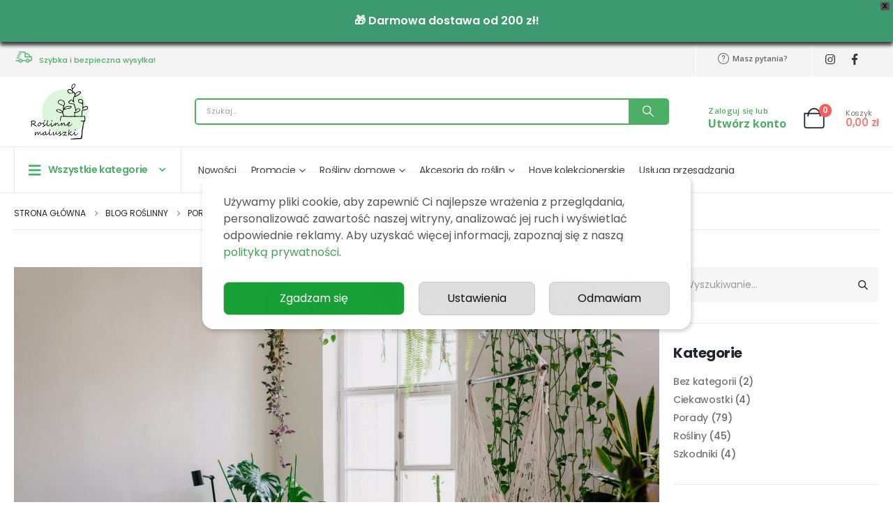

--- FILE ---
content_type: text/html; charset=UTF-8
request_url: https://roslinnemaluszki.pl/kwiaty-na-sloneczny-poludniowy-parapet/
body_size: 45330
content:
<!DOCTYPE html>
<html lang="pl-PL">
<head>
    <!-- Google Tag Manager -->
    <script>(function(w,d,s,l,i){w[l]=w[l]||[];w[l].push({'gtm.start':
    new Date().getTime(),event:'gtm.js'});var f=d.getElementsByTagName(s)[0],
    j=d.createElement(s),dl=l!='dataLayer'?'&l='+l:'';j.async=true;j.src=
    'https://www.googletagmanager.com/gtm.js?id='+i+dl;f.parentNode.insertBefore(j,f);
    })(window,document,'script','dataLayer','GTM-PLGWNVJ');</script>

    <script type="application/ld+json">
{
    "@context": "http://schema.org",
    "@type": "Store",
    "address": {
        "@type": "PostalAddress",
        "addressLocality": "Miedźna",
        "streetAddress": "Pszczyńska 1",
        "postalCode": "43-227",
        "addressRegion": "śląskie"
    },
    "name": "Marcin Klimek",
    "openingHours": "Mo-Fr 08:00-16:00",
    "email": "sklep@roslinnemaluszki.pl",
    "telephone": "792140102",
    "vatID": "6381846960",
    "image": "https://roslinnemaluszki.pl/wp-content/uploads/2021/10/logo_roslinne_maluszki-1.jpg"
}
</script>
    <!-- End Google Tag Manager -->
    <meta charset="UTF-8">
    <!--[if IE]><meta http-equiv='X-UA-Compatible' content='IE=edge,chrome=1'><![endif]-->
    <meta name="viewport" content="width=device-width, initial-scale=1, maximum-scale=1">
    <link rel="profile" href="https://gmpg.org/xfn/11" />
    <link rel="pingback" href="https://roslinnemaluszki.pl/xmlrpc.php" />
    <!-- Global site tag (gtag.js) - Google Ads: 1029759888 --> 

      

    <script async src="https://www.googletagmanager.com/gtag/js?id=G-FC1P32C53H"></script> 
    <script> window.dataLayer = window.dataLayer || []; function gtag(){dataLayer.push(arguments);} gtag('js', new Date()); gtag('config', 'G-FC1P32C53H'); </script>

    <!-- <script async src="https://www.googletagmanager.com/gtag/js?id=AW-1029759888"></script> 
    <script> window.dataLayer = window.dataLayer || []; function gtag(){dataLayer.push(arguments);} gtag('js', new Date()); gtag('config', 'AW-1029759888'); </script> -->
            	<link rel="shortcut icon" href="//roslinnemaluszki.pl/wp-content/uploads/2022/11/logo-maluszki-bez-tla.png" type="image/x-icon" />
		<link rel="apple-touch-icon" href="//roslinnemaluszki.pl/wp-content/uploads/2022/11/logo-maluszki-bez-tla.png" />
		<link rel="apple-touch-icon" sizes="120x120" href="//roslinnemaluszki.pl/wp-content/uploads/2022/11/logo-maluszki-bez-tla.png" />
		<link rel="apple-touch-icon" sizes="76x76" href="//roslinnemaluszki.pl/wp-content/uploads/2022/11/logo-maluszki-bez-tla.png" />
		<link rel="apple-touch-icon" sizes="152x152" href="//roslinnemaluszki.pl/wp-content/uploads/2022/11/logo-maluszki-bez-tla.png" />
	<link rel="preload" href="https://roslinnemaluszki.pl/wp-content/themes/porto/fonts/porto-font/porto.woff2" as="font" type="font/woff2" crossorigin fetchpriority="high"/><link rel="preload" href="https://roslinnemaluszki.pl/wp-content/themes/porto/fonts/fontawesome_optimized/fa-solid-900.woff2" as="font" type="font/woff2" crossorigin fetchpriority="high"/><link rel="preload" href="https://roslinnemaluszki.pl/wp-content/themes/porto/fonts/fontawesome_optimized/fa-regular-400.woff2" as="font" type="font/woff2" crossorigin fetchpriority="high"/><link rel="preload" href="https://roslinnemaluszki.pl/wp-content/themes/porto/fonts/fontawesome_optimized/fa-brands-400.woff2" as="font" type="font/woff2" crossorigin fetchpriority="high"/><link rel="preload" href="https://roslinnemaluszki.pl/wp-content/themes/porto/fonts/Simple-Line-Icons/Simple-Line-Icons.woff2" as="font" type="font/woff2" crossorigin fetchpriority="high"/><!--noptimize--><script id='fp_data_js' class="fupi_no_defer" type="text/javascript" data-no-defer="1" data-no-optimize="1" nowprocket>
			
			var FP = { 'fns' : {} },
				fp = {"loaded":[],"loading":[],"blocked_scripts":[],"waitlist":[],"actions":[],"observers":[],"tools":["ga41","gads","gtm"],"vars":[],"notice":{"enabled":true,"display_notice":true,"priv_policy_update":1751210413,"blur_page":false,"scroll_lock":false,"hidden":[],"shown":[],"preselected_switches":[],"optin_switches":false,"privacy_url":"https:\/\/roslinnemaluszki.pl\/polityka-prywatnosci\/","pp_id":3,"toggle_selector":".fupi_show_cookie_notice, .fp_show_cookie_notice","mode":"optin"},"main":{"track_current_user":true,"is_pro":false,"is_customizer":false,"debug":false,"url":"https:\/\/roslinnemaluszki.pl\/wp-content\/plugins\/full-picture-analytics-cookie-notice\/","bot_list":"none","server_method":"rest","magic_keyword":"tracking"},"track":{"intersections":"-200px 0px -200px 0px","dblclck_time":300,"track_scroll_min":200,"track_scroll_time":5,"formsubm_trackdelay":3,"link_click_delay":false,"reset_timer_on_anchor":false,"track404":false,"redirect404_url":false,"use_mutation_observer":false},"ga41":{"id":"G-FC1P32C53H","server_side":false},"gads":{"id":"16594694232","business_type":"retail"},"gtm":{"id":"GTM-PLGWNVJ","datalayer":"1"},"woo":{"teaser_wrapper_sel":".product","variable_tracking_method":"track_parents","track_variant_views":false,"order_stats":false,"incl_tax_in_price":true,"incl_shipping_in_total":true,"sku_is_id":true,"dont_track_views_after_refresh":false,"wishlist_btn_sel":".add_to_wishlist"}},
				fpdata = {"user":{"role":"Visitor","logged_in":false},"page_type":"Wpis","content_id":17367,"page_title":"Kwiaty na s\u0142oneczny po\u0142udniowy parapet","page_id":17367,"published":"2023-12-21 14:57:35","author_name":"Ro\u015blinne Maluszki","terms":[{"name":"Porady","slug":"porady","parent":0,"taxonomy":"category"},{"name":"ficus","slug":"ficus","parent":0,"taxonomy":"post_tag"},{"name":"porady","slug":"porady","parent":0,"taxonomy":"post_tag"},{"name":"sukulenty","slug":"sukulenty","parent":0,"taxonomy":"post_tag"}],"woo":{"products":[],"lists":[],"cart":[],"order":[],"viewed_variants":[],"currency":"PLN"}};fpdata.timezone = Intl.DateTimeFormat().resolvedOptions().timeZone;
fp.notice.vars = {};

(function (FP) {

	'use strict';

	var d = document,
		w = window;

	FP.getUrlParamByName = (name, url = false ) => {
		if ( ! url ) {
            url = window.location.search;
        } else {
            url = url.split('?')[1];
			if ( ! url ) return null;
        };
		// var match = RegExp('[?&]' + name + '=([^&]*)').exec(url);
		// return match && decodeURIComponent(match[1].replace(/\+/g, ' '));
		const queryString = url,
			urlParams = new URLSearchParams(queryString);
		return urlParams.get(name);
	};

	// BROKEN LINK TRACKING + REDIRECT TO A CUSTOM 404 PAGE
	if( fp.track.track404 && fpdata.page_type == "404" && ! FP.getUrlParamByName("broken_link_location") ){
		const location = fp.track.redirect404_url ? new URL( fp.track.redirect404_url ) : window.location;
		window.location = location + ( location.search ? "&" : "?" ) + "broken_link_location=" + ( document.referrer || "direct_traffic_or_unknown" ) + "&broken_link=" + window.location;
	}

	FP.setCookie = (name, value, days = 0, mins = 0, path = "/") => {
		var expires = "";
		if ( days > 0 || mins > 0 ) {
			var date = new Date();
			if (days > 0) {
				date.setTime(date.getTime() + days * 24 * 60 * 60 * 1000);
			} else {
				date.setTime(date.getTime() + mins * 60 * 1000);
			}
			expires = "; expires=" + date.toGMTString();
		};
		d.cookie = name + "=" + value + expires + "; path=" + path + "; sameSite=strict";
	};

	FP.readCookie = name => {
		var nameEQ = name + "=";
		var ca = d.cookie.split(';');
		for (var i = 0; i < ca.length; i++) {
			var c = ca[i];
			while (c.charAt(0) == ' ') {c = c.substring(1, c.length);}
			if (c.indexOf(nameEQ) == 0) return c.substring(nameEQ.length, c.length);
		};
		return null;
	};

	FP.nl2Arr = nl => nl ? [].slice.call(nl) : false;

	FP.findID = (e, c) => {
        if ( c === null ) return null;
        if ( !e ) return false;
        c = c || document;
        return c.getElementById(e);
    };

	FP.findAll = (e, c) => {
		if ( c === null ) return [];
		if ( ! e ) return false;
		c = c || document;
		return FP.nl2Arr(c.querySelectorAll(e));
	};
	
	FP.loadScript = scr_id => {
		
		let temp_script = FP.findID( scr_id + '_temp' ),
			new_script = document.createElement('script');

		new_script.innerHTML = temp_script.innerHTML;
		temp_script.parentNode.insertBefore(new_script, temp_script.nextSibling);
		temp_script.remove();

		fp.loaded.push( scr_id );
		if ( fp.main.debug ) console.log("[FP] 3rd party script loaded: " + scr_id);
	};

	FP.getRandomStr = ()=>{
		return ( Math.random() + 1 ).toString(36).substring(2);
	};

	FP.deleteCookie = name => { FP.setCookie(name, "", -1); };

    FP.getInner = function (vals, splitter = ".") {
        
        let args = Array.isArray(vals) ? vals : vals.split(splitter).map( arg => arg.trim() ),
            obj = window[args.shift()];

        for (var i = 0; i < args.length; i++) {
            var prop = args[i];
            if (! obj || ! obj.hasOwnProperty(prop)) return false;
            obj = obj[prop];
        };

        return obj;
    };

	FP.runFn = ( fn_name, args_arr ) => {
			
		let fn = FP.getInner( fn_name, "." );
		
		if ( fn ) {
			args_arr ? fn( ...args_arr ) : fn();
		} else {
			fp.waitlist[fn_name] = typeof args_arr === 'undefined' ? [] : args_arr;
		};
	};

	FP.enqueueFn = ( fn_name ) => {
		let fn = FP.getInner( fn_name, "." );
		if ( fp.waitlist[fn_name] ) fn( ...fp.waitlist[fn_name] );
	}

	FP.getScript = ( url, cb, attrs, type = 'script', fallback = false ) => {

		attrs = attrs || false;
		var s = "";

		if ( type == "img" ) {
			s = d.createElement('img');
			s.src = url;
		} else if ( type == "link" ) {
			s = d.createElement('link');
			s.href = url;
		} else {
			s = d.createElement('script')
			s.src = url;
			s.type = 'application/javascript';
		}

		s.onerror = ()=>{ 
			if ( fallback ) FP.getScript( fallback, cb, attrs, type );
		};

		if (attrs) {
			for (var key in attrs) {
				if ( key !== "/" ) s.setAttribute(key, attrs[key]);
			}
		}

		d.getElementsByTagName("head")[0].appendChild(s);
		if (cb) s.onload = cb;
	};

	FP.sendEvt = (evt_name, details_a) => {
        var details = details_a ? { 'detail' : details_a } : {},
            fp_event = new CustomEvent( evt_name, details );
        document.dispatchEvent(fp_event);
    };

	FP.prepareProduct = ( type, id, data ) => {
		
		if ( type !== "cart_item" ) fpdata.woo.products[id] = fpdata.woo.products[id] ? { ...fpdata.woo.products[id], ...data } : data;
		
		if ( type == 'single' || type == 'teaser' ) {

			// prepare products after all load
			if ( fp.vars.wooImpressTimeout ) clearTimeout( fp.vars.wooImpressTimeout );
			fp.vars.wooImpressTimeout = setTimeout( () => FP.runFn( "FP.fns.prepare_teaser_and_single" ), 200 );
		}
    };

	// Change the value of track_current_user to true if there is a cookie "fp_track_me"
	let track_me = FP.readCookie('fp_track_me');
	if ( track_me ) {
		fp.main.track_current_user = true;
	};

	// CHECK FOR BOT TRAFFIC
	// -- modified version of https://stackoverflow.com/a/65563155/7702522
	
	// BOT CHECK (instant)
	fpdata.is_robot = (() => {
		
		// SMALL list
		if ( fp.main.bot_list == "basic" ) {
			
			const robots = new RegExp([/bot/,/spider/,/crawl/,/APIs-Google/,/AdsBot/,/Googlebot/,/mediapartners/,/Google Favicon/,/FeedFetcher/,/Google-Read-Aloud/,/googleweblight/,/bingbot/,/yandex/,/baidu/,/duckduck/,/Yahoo Link Preview/,/ia_archiver/,/facebookexternalhit/,/pinterest\.combot/,/redditbot/,/slackbot/,/Twitterbot/,/WhatsApp/,/S[eE][mM]rushBot/].map((r) => r.source).join("|"),"i");

			return robots.test(navigator.userAgent);

		// BIG list
		} else if ( fp.main.bot_list == "big" ) {

			const robots = new RegExp([
				/Googlebot/, /AdsBot/, /Feedfetcher-Google/, /Mediapartners-Google/, /Mediapartners/, /APIs-Google/, 
				/Google-InspectionTool/, /Storebot-Google/, /GoogleOther/, /bingbot/, /Slurp/, /wget/, /LinkedInBot/, 
				/Python-urllib/, /python-requests/, /aiohttp/, /httpx/, /libwww-perl/, /httpunit/, /Nutch/, 
				/Go-http-client/, /phpcrawl/, /msnbot/, /jyxobot/, /FAST-WebCrawler/, /FAST Enterprise Crawler/, 
				/BIGLOTRON/, /Teoma/, /convera/, /seekbot/, /Gigabot/, /Gigablast/, /exabot/, /ia_archiver/, 
				/GingerCrawler/, /webmon/, /HTTrack/, /grub\.org/, /UsineNouvelleCrawler/, /antibot/, 
				/netresearchserver/, /speedy/, /fluffy/, /findlink/, /msrbot/, /panscient/, /yacybot/, /AISearchBot/, 
				/ips-agent/, /tagoobot/, /MJ12bot/, /woriobot/, /yanga/, /buzzbot/, /mlbot/, /yandex\.combots/, 
				/purebot/, /Linguee Bot/, /CyberPatrol/, /voilabot/, /Baiduspider/, /citeseerxbot/, /spbot/, 
				/twengabot/, /postrank/, /Turnitin/, /scribdbot/, /page2rss/, /sitebot/, /linkdex/, /Adidxbot/, 
				/ezooms/, /dotbot/, /Mail\.RU_Bot/, /discobot/, /heritrix/, /findthatfile/, /europarchive\.org/, 
				/NerdByNature\.Bot/, /sistrix crawler/, /Ahrefs/, /fuelbot/, /CrunchBot/, /IndeedBot/, 
				/mappydata/, /woobot/, /ZoominfoBot/, /PrivacyAwareBot/, /Multiviewbot/, /SWIMGBot/, /Grobbot/, 
				/eright/, /Apercite/, /semanticbot/, /Aboundex/, /domaincrawler/, /wbsearchbot/, /summify/, /CCBot/, 
				/edisterbot/, /SeznamBot/, /ec2linkfinder/, /gslfbot/, /aiHitBot/, /intelium_bot/, 
				/facebookexternalhit/, /Yeti/, /RetrevoPageAnalyzer/, /lb-spider/, /Sogou/, /lssbot/, /careerbot/, 
				/wotbox/, /wocbot/, /ichiro/, /DuckDuckBot/, /lssrocketcrawler/, /drupact/, /webcompanycrawler/, 
				/acoonbot/, /openindexspider/, /gnam gnam spider/, /web-archive-net\.com\.bot/, /backlinkcrawler/, 
				/coccoc/, /integromedb/, /content crawler spider/, /toplistbot/, /it2media-domain-crawler/, 
				/ip-web-crawler\.com/, /siteexplorer\.info/, /elisabot/, /proximic/, /changedetection/, /arabot/, 
				/WeSEE:Search/, /niki-bot/, /CrystalSemanticsBot/, /rogerbot/, /360Spider/, /psbot/, 
				/InterfaxScanBot/, /CC Metadata Scaper/, /g00g1e\.net/, /GrapeshotCrawler/, /urlappendbot/, 
				/brainobot/, /fr-crawler/, /binlar/, /SimpleCrawler/, /Twitterbot/, /cXensebot/, /smtbot/, 
				/bnf\.fr_bot/, /A6-Indexer/, /ADmantX/, /Facebot/, /OrangeBot/, /memorybot/, /AdvBot/, 
				/MegaIndex/, /SemanticScholarBot/, /ltx71/, /nerdybot/, /xovibot/, /BUbiNG/, /Qwantify/, 
				/archive\.org_bot/, /Applebot/, /TweetmemeBot/, /crawler4j/, /findxbot/, /SemrushBot/, 
				/yoozBot/, /lipperhey/, /Y!J/, /Domain Re-Animator Bot/, /AddThis/, /Screaming Frog SEO Spider/, 
				/MetaURI/, /Scrapy/, /Livelapbot/, /OpenHoseBot/, /CapsuleChecker/, /collection@infegy\.com/, 
				/IstellaBot/, /DeuSu/, /betaBot/, /Cliqzbot/, /MojeekBot/, /netEstate NE Crawler/, 
				/SafeSearch microdata crawler/, /Gluten Free Crawler/, /Sonic/, /Sysomos/, /Trove/, /deadlinkchecker/, 
				/Slack-ImgProxy/, /Embedly/, /RankActiveLinkBot/, /iskanie/, /SafeDNSBot/, /SkypeUriPreview/, 
				/Veoozbot/, /Slackbot/, /redditbot/, /datagnionbot/, /Google-Adwords-Instant/, /adbeat_bot/, 
				/WhatsApp/, /contxbot/, /pinterest\.combot/, /electricmonk/, /GarlikCrawler/, /BingPreview/, 
				/vebidoobot/, /FemtosearchBot/, /Yahoo Link Preview/, /MetaJobBot/, /DomainStatsBot/, /mindUpBot/, 
				/Daum/, /Jugendschutzprogramm-Crawler/, /Xenu Link Sleuth/, /Pcore-HTTP/, /moatbot/, /KosmioBot/, 
				/pingdom/, /AppInsights/, /PhantomJS/, /Gowikibot/, /PiplBot/, /Discordbot/, /TelegramBot/, 
				/Jetslide/, /newsharecounts/, /James BOT/, /Barkrowler/, /TinEye/, /SocialRankIOBot/, 
				/trendictionbot/, /Ocarinabot/, /epicbot/, /Primalbot/, /DuckDuckGo-Favicons-Bot/, /GnowitNewsbot/, 
				/Leikibot/, /LinkArchiver/, /YaK/, /PaperLiBot/, /Digg Deeper/, /dcrawl/, /Snacktory/, /AndersPinkBot/, 
				/Fyrebot/, /EveryoneSocialBot/, /Mediatoolkitbot/, /Luminator-robots/, /ExtLinksBot/, /SurveyBot/, 
				/NING/, /okhttp/, /Nuzzel/, /omgili/, /PocketParser/, /YisouSpider/, /um-LN/, /ToutiaoSpider/, 
				/MuckRack/, /Jamie's Spider/, /AHC/, /NetcraftSurveyAgent/, /Laserlikebot/, /^Apache-HttpClient/, 
				/AppEngine-Google/, /Jetty/, /Upflow/, /Thinklab/, /Traackr\.com/, /Twurly/, /Mastodon/, /http_get/, 
				/DnyzBot/, /botify/, /007ac9 Crawler/, /BehloolBot/, /BrandVerity/, /check_http/, /BDCbot/, 
				/ZumBot/, /EZID/, /ICC-Crawler/, /ArchiveBot/, /^LCC /, /filterdb\.iss\.netcrawler/, /BLP_bbot/, 
				/BomboraBot/, /Buck/, /Companybook-Crawler/, /Genieo/, /magpie-crawler/, /MeltwaterNews/,
				/Moreover/,/newspaper/,/ScoutJet/,/sentry/,/StorygizeBot/,/UptimeRobot/,/OutclicksBot/,
				/seoscanners/,/Hatena/,/Google Web Preview/,/MauiBot/,/AlphaBot/,/SBL-BOT/,/IAS crawler/,
				/adscanner/,/Netvibes/,/acapbot/,/Baidu-YunGuanCe/,/bitlybot/,/blogmuraBot/,/Bot\.AraTurka\.com/,
				/bot-pge\.chlooe\.com/,/BoxcarBot/,/BTWebClient/,/ContextAd Bot/,/Digincore bot/,/Disqus/,/Feedly/,
				/Fetch/,/Fever/,/Flamingo_SearchEngine/,/FlipboardProxy/,/g2reader-bot/,/G2 Web Services/,/imrbot/,
				/K7MLWCBot/,/Kemvibot/,/Landau-Media-Spider/,/linkapediabot/,/vkShare/,/Siteimprove\.com/,/BLEXBot/,
				/DareBoost/,/ZuperlistBot/,/Miniflux/,/Feedspot/,/Diffbot/,/SEOkicks/,/tracemyfile/,/Nimbostratus-Bot/,
				/zgrab/,/PR-CY\.RU/,/AdsTxtCrawler/,/Datafeedwatch/,/Zabbix/,/TangibleeBot/,/google-xrawler/,/axios/,
				/Amazon CloudFront/,/Pulsepoint/,/CloudFlare-AlwaysOnline/,/Google-Structured-Data-Testing-Tool/,
				/WordupInfoSearch/,/WebDataStats/,/HttpUrlConnection/,/Seekport Crawler/,/ZoomBot/,/VelenPublicWebCrawler/,
				/MoodleBot/,/jpg-newsbot/,/outbrain/,/W3C_Validator/,/Validator\.nu/,/W3C-checklink/,/W3C-mobileOK/,
				/W3C_I18n-Checker/,/FeedValidator/,/W3C_CSS_Validator/,/W3C_Unicorn/,/Google-PhysicalWeb/,/Blackboard/,
				/ICBot/,/BazQux/,/Twingly/,/Rivva/,/Experibot/,/awesomecrawler/,/Dataprovider\.com/,/GroupHigh/,
				/theoldreader\.com/,/AnyEvent/,/Uptimebot\.org/,/Nmap Scripting Engine/,/2ip\.ru/,/Clickagy/,
				/Caliperbot/,/MBCrawler/,/online-webceo-bot/,/B2B Bot/,/AddSearchBot/,/Google Favicon/,/HubSpot/,
				/Chrome-Lighthouse/,/HeadlessChrome/,/CheckMarkNetwork/,/www\.uptime\.com/,/Streamline3Bot/,/serpstatbot/,
				/MixnodeCache/,/^curl/,/SimpleScraper/,/RSSingBot/,/Jooblebot/,/fedoraplanet/,/Friendica/,/NextCloud/,
				/Tiny Tiny RSS/,/RegionStuttgartBot/,/Bytespider/,/Datanyze/,/Google-Site-Verification/,/TrendsmapResolver/,
				/tweetedtimes/,/NTENTbot/,/Gwene/,/SimplePie/,/SearchAtlas/,/Superfeedr/,/feedbot/,/UT-Dorkbot/,/Amazonbot/,
				/SerendeputyBot/,/Eyeotabot/,/officestorebot/,/Neticle Crawler/,/SurdotlyBot/,/LinkisBot/,/AwarioSmartBot/,
				/AwarioRssBot/,/RyteBot/,/FreeWebMonitoring SiteChecker/,/AspiegelBot/,/NAVER Blog Rssbot/,/zenback bot/,
				/SentiBot/,/Domains Project/,/Pandalytics/,/VKRobot/,/bidswitchbot/,/tigerbot/,/NIXStatsbot/,/Atom Feed Robot/,
				/curebot/,/PagePeeker/,/Vigil/,/rssbot/,/startmebot/,/JobboerseBot/,/seewithkids/,/NINJA bot/,/Cutbot/,
				/BublupBot/,/BrandONbot/,/RidderBot/,/Taboolabot/,/Dubbotbot/,/FindITAnswersbot/,/infoobot/,/Refindbot/,
				/BlogTraffic\d\.\d+ Feed-Fetcher/,/SeobilityBot/,/Cincraw/,/Dragonbot/,/VoluumDSP-content-bot/,/FreshRSS/,
				/BitBot/,/^PHP-Curl-Class/,/Google-Certificates-Bridge/,/centurybot/,/Viber/,/e\.ventures Investment Crawler/,
				/evc-batch/,/PetalBot/,/virustotal/,/(^| )PTST/,/minicrawler/,/Cookiebot/,/trovitBot/,/seostar\.co/,/IonCrawl/,
				/Uptime-Kuma/,/SeekportBot/,/FreshpingBot/,/Feedbin/,/CriteoBot/,/Snap URL Preview Service/,/Better Uptime Bot/,
				/RuxitSynthetic/,/Google-Read-Aloud/,/ValveSteam/,/OdklBot/,/GPTBot/,/ChatGPT-User/,/YandexRenderResourcesBot/,
				/LightspeedSystemsCrawler/,/ev-crawler/,/BitSightBot/,/woorankreview/,/Google-Safety/,/AwarioBot/,/DataForSeoBot/,
				/Linespider/,/WellKnownBot/,/A Patent Crawler/,/StractBot/,/search\.marginalia\.nu/,/YouBot/,/Nicecrawler/,/Neevabot/,
				/BrightEdge Crawler/,/SiteCheckerBotCrawler/,/TombaPublicWebCrawler/,/CrawlyProjectCrawler/,/KomodiaBot/,/KStandBot/,
				/CISPA Webcrawler/,/MTRobot/,/hyscore\.io/,/AlexandriaOrgBot/,/2ip bot/,/Yellowbrandprotectionbot/,/SEOlizer/,
				/vuhuvBot/,/INETDEX-BOT/,/Synapse/,/t3versionsBot/,/deepnoc/,/Cocolyzebot/,/hypestat/,/ReverseEngineeringBot/,
				/sempi\.tech/,/Iframely/,/MetaInspector/,/node-fetch/,/lkxscan/,/python-opengraph/,/OpenGraphCheck/,
				/developers\.google\.com\+websnippet/,/SenutoBot/,/MaCoCu/,/NewsBlur/,/inoreader/,/NetSystemsResearch/,/PageThing/,
				/WordPress/,/PhxBot/,/ImagesiftBot/,/Expanse/,/InternetMeasurement/,/^BW/,/GeedoBot/,/Audisto Crawler/,
				/PerplexityBot/,/claudebot/,/Monsidobot/,/GroupMeBot/].map((r) => r.source).join("|"),"i");

				return robots.test(navigator.userAgent);

		} else {
			return false;
		};
	})();

	// GENERATE A RANDOM STRING FOR VARIOUS USES
	fp.random = FP.getRandomStr(7);

	// SET INITIAL GTAG, GTM AND MS ADS STUFF

	// First, we set the dataLayers for GA, GAds and MS Ads

	window.dataLayer = window.dataLayer || [];
	window.gtag = function(){window.dataLayer.push(arguments);}
	window.uetq = window.uetq || [];
	
	// next, we set a separate GTM DataLayer if it has DL Protection enabled

	if ( fp.gtm ) {
		fp.gtm.datalayer = ! fp.gtm.datalayer || fp.gtm.datalayer == "default" ? "dataLayer" : "fupi_dataLayer";
		if ( fp.gtm.datalayer == "fupi_dataLayer" ){
			window[fp.gtm.datalayer] = window[fp.gtm.datalayer] || [];
			window.fupi_gtm_gtag = function(){window[fp.gtm.datalayer].push(arguments);} // gtag used for consents
		}
	};

	// UPDATE COOKIE DATA - fupi_cookies and fpdata.cookies

	let magic_keyw = FP.getUrlParamByName( fp.main.magic_keyword ),
		ga4_debug = FP.getUrlParamByName("ga4_debug"),
		cookies = FP.readCookie('fp_cookie');
	
	cookies = cookies ? JSON.parse(cookies) : false;

	fpdata.cookies = false;

	if ( magic_keyw && magic_keyw == 'off' ){

		var updated_cookies = { 'stats' : false, 'personalisation' : false, 'marketing' : false, 'disabled' : true };

		fp.main.track_current_user = false;
		FP.setCookie('fp_cookie', JSON.stringify(updated_cookies), 7300 );
		fpdata.cookies = updated_cookies;

	} else if ( ga4_debug ){

		if ( ga4_debug == 'on' ) {
			
			var updated_cookies = { 'stats' : true, 'personalisation' : true, 'marketing' : true, 'disabled' : false, 'ga4_debug' : 'on' };
	
			if ( cookies && cookies.pp_pub ) updated_cookies.pp_pub = cookies.pp_pub;
			if ( cookies && cookies.tools ) updated_cookies.tools = cookies.tools;
	
			FP.setCookie('fp_cookie', JSON.stringify(updated_cookies), 7300 );
			fpdata.cookies = updated_cookies;

		} else if ( ga4_debug == 'off' ) {
			var updated_cookies = { 'stats' : true, 'personalisation' : true, 'marketing' : true, 'disabled' : false };
	
			if ( cookies && cookies.pp_pub ) updated_cookies.pp_pub = cookies.pp_pub;
			if ( cookies && cookies.tools ) updated_cookies.tools = cookies.tools;
	
			FP.setCookie('fp_cookie', JSON.stringify(updated_cookies), 7300 );
			fpdata.cookies = updated_cookies;
		}

	} else if ( FP.getUrlParamByName("reset_cookies") || ( magic_keyw && ( magic_keyw == 'reset' || magic_keyw == 'on' ) ) ){

		FP.deleteCookie('fp_cookie');

	} else {

		var changed = false;

		if ( cookies ) {
			if ( cookies.disabled ) {

				var updated_cookies = { 'stats' : false, 'personalisation' : false, 'marketing' : false, 'disabled' : true };
				
				fp.main.track_current_user = false;
				FP.setCookie('fp_cookie', JSON.stringify(updated_cookies), 7300 );
				fpdata.cookies = updated_cookies;

			} else if ( fp.notice ) {

				// ask for consent again

				if ( ! fp.notice.dont_ask_again ) {

					if ( fp.notice.priv_policy_update ) {
						if ( ! cookies.pp_pub || cookies.pp_pub != fp.notice.priv_policy_update ) changed = true;
					}
					
					if ( fp.tools ){
						if ( ! cookies.tools || ! fp.tools.every( id => cookies.tools.includes(id) ) ) changed = true;
					}
				}
		
				if ( changed ) {
					FP.deleteCookie('fp_cookie');
				} else {
					fpdata.cookies = cookies;
					if ( fpdata.cookies.disabled ) fp.main.track_current_user = false;
				}
			}
		}
	}

	//
	// CONSENT BANNER 
	//
	
	if ( fp.main.track_current_user && ! fp.main.is_customizer && fp.notice.enabled && ! fpdata.cookies && fp.notice.display_notice ) {
		
		// BLUR BACKGROUND
		if ( fp.notice.blur_page ) {
			document.getElementsByTagName( 'html' )[0].classList.add('fupi_blur');
		}
		
		// LOCK PAGESCROLL
		if ( fp.notice.scroll_lock ) {
			document.getElementsByTagName( 'html' )[0].classList.add('fupi_scroll_lock');
		}
	}

	FP.updateConsents = () => {

		if ( fp.vars.use_other_cmp ) return;

		if ( fp.main.debug ) console.log('[FP] Updating consents');
		
		// if the user made a choice in the past
		if ( fpdata.cookies ){
			fpdata.consents = {
				'can_track_stats' : fpdata.cookies.stats || false,
				'can_track_pers' : fpdata.cookies.personalisation || false,
				'can_track_market' : fpdata.cookies.marketing || false,
			};

		// if no choice was made in the past
		} else {
			
			// deny all if consent banner is in optin mode
			if ( fp.notice.enabled && fp.notice.mode == "optin" ) {
				fpdata.consents = {
					'can_track_stats' : false,
					'can_track_pers' : false,
					'can_track_market' : false,
				}
			
			// agree to all if consent banner is disabled or we are in optout or notification mode
			} else {
			 	fpdata.consents = {
					'can_track_stats' : true,
					'can_track_pers' : true,
					'can_track_market' : true,
				}
			}
		}

		if ( ! fp.main.is_customizer ) {

			// set MS Ads consent
			
			window.uetq.push( "consent", "default", {
				"ad_storage": "denied"
			});
			
			if ( fpdata.cookies ){
				if ( fpdata.cookies.stats && fpdata.cookies.marketing ) {
					window.uetq.push( "consent", "update", {
						"ad_storage": "granted"
					});
				}
			} else {
				if ( ! ( fp.notice.enabled && fp.notice.mode == "optin" ) ) {
					window.uetq.push( "consent", "update", {
						"ad_storage": "granted"
					});
				}
			}
			
			// Set GTAG consents

			["gtag", "fupi_gtm_gtag"].forEach( tag_name => {

				if ( tag_name == "fupi_gtm_gtag" && ! window.fupi_gtm_gtag ) return;

				// set defaults to denied

				window[tag_name]("consent", "default", {
					"ad_storage": "denied",
					"ad_user_data" : "denied",
					"ad_personalization" : "denied",
					"analytics_storage": "denied",
					"personalization_storage": "denied",
					"functionality_storage": "denied",
					"security_storage": "granted",
				});

				// update if the user made a choice in the past
				if ( fpdata.cookies ){
					
					window[tag_name]("consent", "update", {
						"ad_storage": fpdata.cookies.marketing ? "granted" : "denied",
						"ad_user_data" : fpdata.cookies.marketing ? "granted" : "denied",
						"ad_personalization" : fpdata.cookies.marketing ? "granted" : "denied",
						"analytics_storage": fpdata.cookies.stats ? "granted" : "denied",
						"personalization_storage": fpdata.cookies.personalisation ? "granted" : "denied",
						"functionality_storage": fpdata.cookies.personalisation ? "granted" : "denied",
						"security_storage": "granted",
					});
					
					if ( fp.main.debug ) console.log("[FP] Google consents set to user choices");
				
				// if no choice was made in the past
				} else {
					
					// agree to all if consent banner is disabled or is in optout or notification mode
					if ( ! ( fp.notice.enabled && fp.notice.mode == "optin" ) ) {
						
						window[tag_name]("consent", "update", {
							"ad_storage": "granted",
							"ad_user_data" : "granted",
							"ad_personalization" : "granted",
							"analytics_storage": "granted",
							"personalization_storage": "granted",
							"functionality_storage": "granted",
							"security_storage": "granted",
						});
					
						if ( fp.main.debug ) console.log("[FP] All Google consents granted");
					};
				}
			} );
			
			// we set URL Passthrough for standard GTAG
			if ( fp?.gtag?.url_passthrough && fp.notice.enabled && ( fp.notice.mode == "optin" || fp.notice.mode == "optout" ) ) {
				window.gtag("set", "url_passthrough", true);
			};
		}
    }
	
	let uses_geo = false;

	FP.postToServer = ( event_data_a, cb = false ) => {

		if ( fpdata.is_robot ) return;
		if ( fp.main.debug ) console.log( "[FP] Posting to server", event_data_a );

		let fetch_url = fp.main.server_method == "rest" ? "/index.php?rest_route=/fupi/v1/sender" : "/wp-admin/admin-ajax.php?action=fupi_ajax";

		if ( fp.main.debug || event_data_a[0][0] == 'cdb') {
		
			fetch( fetch_url, {
				method: "POST",
				body: JSON.stringify( event_data_a ),
				credentials: 'same-origin',
				headers: {
					"Content-type": "application/json; charset=UTF-8",
					// "X-WP-Nonce": fp_nonce
				}
			})
			.then((response) => response.json())
			.then((json) => {
				if ( cb ) { 
					cb(json);
				} else {
					console.log( "[FP] Server response", json);
				}
			});

		} else {

			fetch( fetch_url, {
				method: "POST",
				credentials: 'same-origin',
				body: JSON.stringify( event_data_a ),
				headers: {
					"Content-type": "application/json; charset=UTF-8",
					// "X-WP-Nonce": fp_nonce
				}
			});
		}
	};

	if ( ! uses_geo ) {
		fpdata.country = 'unknown';
		FP.updateConsents();
		fp.ready = true;
	}

})(FP);</script><!--/noptimize--><meta name='robots' content='index, follow, max-snippet:-1, max-image-preview:large, max-video-preview:-1' />

	<!-- This site is optimized with the Yoast SEO plugin v26.7 - https://yoast.com/wordpress/plugins/seo/ -->
	<title>Kwiaty na słoneczny południowy parapet - Roślinne Maluszki</title>
	<meta name="description" content="Odkryj urok słonecznych parapetów z kwiatami! Wpis pełen inspiracji na udekorowanie przestrzeni kwiatami, które uwielbiają promienie słońca. Wejdź i sprawdź!" />
	<link rel="canonical" href="https://roslinnemaluszki.pl/kwiaty-na-sloneczny-poludniowy-parapet/" />
	<meta property="og:locale" content="pl_PL" />
	<meta property="og:type" content="article" />
	<meta property="og:title" content="Kwiaty na słoneczny południowy parapet - Roślinne Maluszki" />
	<meta property="og:description" content="Odkryj urok słonecznych parapetów z kwiatami! Wpis pełen inspiracji na udekorowanie przestrzeni kwiatami, które uwielbiają promienie słońca. Wejdź i sprawdź!" />
	<meta property="og:url" content="https://roslinnemaluszki.pl/kwiaty-na-sloneczny-poludniowy-parapet/" />
	<meta property="og:site_name" content="Roślinne Maluszki" />
	<meta property="article:publisher" content="https://www.facebook.com/roslinnemaluszki/" />
	<meta property="article:published_time" content="2023-12-21T13:57:35+00:00" />
	<meta property="article:modified_time" content="2023-12-23T21:16:08+00:00" />
	<meta property="og:image" content="https://roslinnemaluszki.pl/wp-content/uploads/2023/12/pexels-ksenia-chernaya-4740485-scaled.jpg" />
	<meta property="og:image:width" content="2560" />
	<meta property="og:image:height" content="1709" />
	<meta property="og:image:type" content="image/jpeg" />
	<meta name="author" content="Roślinne Maluszki" />
	<meta name="twitter:card" content="summary_large_image" />
	<meta name="twitter:label1" content="Napisane przez" />
	<meta name="twitter:data1" content="Roślinne Maluszki" />
	<meta name="twitter:label2" content="Szacowany czas czytania" />
	<meta name="twitter:data2" content="2 minuty" />
	<script type="application/ld+json" class="yoast-schema-graph">{"@context":"https://schema.org","@graph":[{"@type":"Article","@id":"https://roslinnemaluszki.pl/kwiaty-na-sloneczny-poludniowy-parapet/#article","isPartOf":{"@id":"https://roslinnemaluszki.pl/kwiaty-na-sloneczny-poludniowy-parapet/"},"author":{"name":"Roślinne Maluszki","@id":"https://roslinnemaluszki.pl/#/schema/person/842479702df6bdb1f4d18510d4b7bb7a"},"headline":"Kwiaty na słoneczny południowy parapet","datePublished":"2023-12-21T13:57:35+00:00","dateModified":"2023-12-23T21:16:08+00:00","mainEntityOfPage":{"@id":"https://roslinnemaluszki.pl/kwiaty-na-sloneczny-poludniowy-parapet/"},"wordCount":426,"commentCount":0,"publisher":{"@id":"https://roslinnemaluszki.pl/#organization"},"image":{"@id":"https://roslinnemaluszki.pl/kwiaty-na-sloneczny-poludniowy-parapet/#primaryimage"},"thumbnailUrl":"https://roslinnemaluszki.pl/wp-content/uploads/2023/12/pexels-ksenia-chernaya-4740485-scaled.jpg","keywords":["ficus","porady","sukulenty"],"articleSection":["Porady"],"inLanguage":"pl-PL","potentialAction":[{"@type":"CommentAction","name":"Comment","target":["https://roslinnemaluszki.pl/kwiaty-na-sloneczny-poludniowy-parapet/#respond"]}]},{"@type":"WebPage","@id":"https://roslinnemaluszki.pl/kwiaty-na-sloneczny-poludniowy-parapet/","url":"https://roslinnemaluszki.pl/kwiaty-na-sloneczny-poludniowy-parapet/","name":"Kwiaty na słoneczny południowy parapet - Roślinne Maluszki","isPartOf":{"@id":"https://roslinnemaluszki.pl/#website"},"primaryImageOfPage":{"@id":"https://roslinnemaluszki.pl/kwiaty-na-sloneczny-poludniowy-parapet/#primaryimage"},"image":{"@id":"https://roslinnemaluszki.pl/kwiaty-na-sloneczny-poludniowy-parapet/#primaryimage"},"thumbnailUrl":"https://roslinnemaluszki.pl/wp-content/uploads/2023/12/pexels-ksenia-chernaya-4740485-scaled.jpg","datePublished":"2023-12-21T13:57:35+00:00","dateModified":"2023-12-23T21:16:08+00:00","description":"Odkryj urok słonecznych parapetów z kwiatami! Wpis pełen inspiracji na udekorowanie przestrzeni kwiatami, które uwielbiają promienie słońca. Wejdź i sprawdź!","breadcrumb":{"@id":"https://roslinnemaluszki.pl/kwiaty-na-sloneczny-poludniowy-parapet/#breadcrumb"},"inLanguage":"pl-PL","potentialAction":[{"@type":"ReadAction","target":["https://roslinnemaluszki.pl/kwiaty-na-sloneczny-poludniowy-parapet/"]}]},{"@type":"ImageObject","inLanguage":"pl-PL","@id":"https://roslinnemaluszki.pl/kwiaty-na-sloneczny-poludniowy-parapet/#primaryimage","url":"https://roslinnemaluszki.pl/wp-content/uploads/2023/12/pexels-ksenia-chernaya-4740485-scaled.jpg","contentUrl":"https://roslinnemaluszki.pl/wp-content/uploads/2023/12/pexels-ksenia-chernaya-4740485-scaled.jpg","width":2560,"height":1709,"caption":"blog"},{"@type":"BreadcrumbList","@id":"https://roslinnemaluszki.pl/kwiaty-na-sloneczny-poludniowy-parapet/#breadcrumb","itemListElement":[{"@type":"ListItem","position":1,"name":"Strona główna","item":"https://roslinnemaluszki.pl/"},{"@type":"ListItem","position":2,"name":"Blog roślinny","item":"https://roslinnemaluszki.pl/blog/"},{"@type":"ListItem","position":3,"name":"Kwiaty na słoneczny południowy parapet"}]},{"@type":"WebSite","@id":"https://roslinnemaluszki.pl/#website","url":"https://roslinnemaluszki.pl/","name":"Roślinne Maluszki","description":"Rośliny domowe, ozdobne liście, kaktusy, sukulenty, rośliny kolekcjonerskie, rośliny pnące i zwisające","publisher":{"@id":"https://roslinnemaluszki.pl/#organization"},"potentialAction":[{"@type":"SearchAction","target":{"@type":"EntryPoint","urlTemplate":"https://roslinnemaluszki.pl/?s={search_term_string}"},"query-input":{"@type":"PropertyValueSpecification","valueRequired":true,"valueName":"search_term_string"}}],"inLanguage":"pl-PL"},{"@type":"Organization","@id":"https://roslinnemaluszki.pl/#organization","name":"Roślinne Maluszki","url":"https://roslinnemaluszki.pl/","logo":{"@type":"ImageObject","inLanguage":"pl-PL","@id":"https://roslinnemaluszki.pl/#/schema/logo/image/","url":"https://roslinnemaluszki.pl/wp-content/uploads/2021/10/logo_roslinne_maluszki-1.jpg","contentUrl":"https://roslinnemaluszki.pl/wp-content/uploads/2021/10/logo_roslinne_maluszki-1.jpg","width":129,"height":130,"caption":"Roślinne Maluszki"},"image":{"@id":"https://roslinnemaluszki.pl/#/schema/logo/image/"},"sameAs":["https://www.facebook.com/roslinnemaluszki/","https://www.instagram.com/roslinne_maluszki/"]},{"@type":"Person","@id":"https://roslinnemaluszki.pl/#/schema/person/842479702df6bdb1f4d18510d4b7bb7a","name":"Roślinne Maluszki","image":{"@type":"ImageObject","inLanguage":"pl-PL","@id":"https://roslinnemaluszki.pl/#/schema/person/image/","url":"https://secure.gravatar.com/avatar/11fb91bac715d55e12ce86b50594bf4520a49cfa86ec80afd7f9e6148bac7adc?s=96&d=mm&r=g","contentUrl":"https://secure.gravatar.com/avatar/11fb91bac715d55e12ce86b50594bf4520a49cfa86ec80afd7f9e6148bac7adc?s=96&d=mm&r=g","caption":"Roślinne Maluszki"},"url":"https://roslinnemaluszki.pl/author/lucynaklimek/"}]}</script>
	<!-- / Yoast SEO plugin. -->


<link rel="alternate" type="application/rss+xml" title="Roślinne Maluszki &raquo; Kanał z wpisami" href="https://roslinnemaluszki.pl/feed/" />
<link rel="alternate" type="application/rss+xml" title="Roślinne Maluszki &raquo; Kanał z komentarzami" href="https://roslinnemaluszki.pl/comments/feed/" />
<link rel="alternate" type="application/rss+xml" title="Roślinne Maluszki &raquo; Kwiaty na słoneczny południowy parapet Kanał z komentarzami" href="https://roslinnemaluszki.pl/kwiaty-na-sloneczny-poludniowy-parapet/feed/" />
<link rel="alternate" title="oEmbed (JSON)" type="application/json+oembed" href="https://roslinnemaluszki.pl/wp-json/oembed/1.0/embed?url=https%3A%2F%2Froslinnemaluszki.pl%2Fkwiaty-na-sloneczny-poludniowy-parapet%2F" />
<link rel="alternate" title="oEmbed (XML)" type="text/xml+oembed" href="https://roslinnemaluszki.pl/wp-json/oembed/1.0/embed?url=https%3A%2F%2Froslinnemaluszki.pl%2Fkwiaty-na-sloneczny-poludniowy-parapet%2F&#038;format=xml" />
		<link rel="shortcut icon" href="//roslinnemaluszki.pl/wp-content/uploads/2022/11/logo-maluszki-bez-tla.png" type="image/x-icon" />
				<link rel="apple-touch-icon" href="//roslinnemaluszki.pl/wp-content/uploads/2022/11/logo-maluszki-bez-tla.png" />
				<link rel="apple-touch-icon" sizes="120x120" href="//roslinnemaluszki.pl/wp-content/uploads/2022/11/logo-maluszki-bez-tla.png" />
				<link rel="apple-touch-icon" sizes="76x76" href="//roslinnemaluszki.pl/wp-content/uploads/2022/11/logo-maluszki-bez-tla.png" />
				<link rel="apple-touch-icon" sizes="152x152" href="//roslinnemaluszki.pl/wp-content/uploads/2022/11/logo-maluszki-bez-tla.png" />
		<link rel="preload" href="https://roslinnemaluszki.pl/wp-content/themes/porto/fonts/porto-font/porto.woff2" as="font" type="font/woff2" crossorigin fetchpriority="high"/><link rel="preload" href="https://roslinnemaluszki.pl/wp-content/themes/porto/fonts/fontawesome_optimized/fa-solid-900.woff2" as="font" type="font/woff2" crossorigin fetchpriority="high"/><link rel="preload" href="https://roslinnemaluszki.pl/wp-content/themes/porto/fonts/fontawesome_optimized/fa-regular-400.woff2" as="font" type="font/woff2" crossorigin fetchpriority="high"/><link rel="preload" href="https://roslinnemaluszki.pl/wp-content/themes/porto/fonts/fontawesome_optimized/fa-brands-400.woff2" as="font" type="font/woff2" crossorigin fetchpriority="high"/><link rel="preload" href="https://roslinnemaluszki.pl/wp-content/themes/porto/fonts/Simple-Line-Icons/Simple-Line-Icons.woff2" as="font" type="font/woff2" crossorigin fetchpriority="high"/><style id='wp-img-auto-sizes-contain-inline-css'>
img:is([sizes=auto i],[sizes^="auto," i]){contain-intrinsic-size:3000px 1500px}
/*# sourceURL=wp-img-auto-sizes-contain-inline-css */
</style>
<link rel='stylesheet' id='dashicons-css' href='https://roslinnemaluszki.pl/wp-includes/css/dashicons.min.css?ver=6.9' media='all' />
<link rel='stylesheet' id='post-views-counter-frontend-css' href='https://roslinnemaluszki.pl/wp-content/plugins/post-views-counter/css/frontend.css?ver=1.7.0' media='all' />
<style id='wp-block-library-inline-css'>
:root{--wp-block-synced-color:#7a00df;--wp-block-synced-color--rgb:122,0,223;--wp-bound-block-color:var(--wp-block-synced-color);--wp-editor-canvas-background:#ddd;--wp-admin-theme-color:#007cba;--wp-admin-theme-color--rgb:0,124,186;--wp-admin-theme-color-darker-10:#006ba1;--wp-admin-theme-color-darker-10--rgb:0,107,160.5;--wp-admin-theme-color-darker-20:#005a87;--wp-admin-theme-color-darker-20--rgb:0,90,135;--wp-admin-border-width-focus:2px}@media (min-resolution:192dpi){:root{--wp-admin-border-width-focus:1.5px}}.wp-element-button{cursor:pointer}:root .has-very-light-gray-background-color{background-color:#eee}:root .has-very-dark-gray-background-color{background-color:#313131}:root .has-very-light-gray-color{color:#eee}:root .has-very-dark-gray-color{color:#313131}:root .has-vivid-green-cyan-to-vivid-cyan-blue-gradient-background{background:linear-gradient(135deg,#00d084,#0693e3)}:root .has-purple-crush-gradient-background{background:linear-gradient(135deg,#34e2e4,#4721fb 50%,#ab1dfe)}:root .has-hazy-dawn-gradient-background{background:linear-gradient(135deg,#faaca8,#dad0ec)}:root .has-subdued-olive-gradient-background{background:linear-gradient(135deg,#fafae1,#67a671)}:root .has-atomic-cream-gradient-background{background:linear-gradient(135deg,#fdd79a,#004a59)}:root .has-nightshade-gradient-background{background:linear-gradient(135deg,#330968,#31cdcf)}:root .has-midnight-gradient-background{background:linear-gradient(135deg,#020381,#2874fc)}:root{--wp--preset--font-size--normal:16px;--wp--preset--font-size--huge:42px}.has-regular-font-size{font-size:1em}.has-larger-font-size{font-size:2.625em}.has-normal-font-size{font-size:var(--wp--preset--font-size--normal)}.has-huge-font-size{font-size:var(--wp--preset--font-size--huge)}.has-text-align-center{text-align:center}.has-text-align-left{text-align:left}.has-text-align-right{text-align:right}.has-fit-text{white-space:nowrap!important}#end-resizable-editor-section{display:none}.aligncenter{clear:both}.items-justified-left{justify-content:flex-start}.items-justified-center{justify-content:center}.items-justified-right{justify-content:flex-end}.items-justified-space-between{justify-content:space-between}.screen-reader-text{border:0;clip-path:inset(50%);height:1px;margin:-1px;overflow:hidden;padding:0;position:absolute;width:1px;word-wrap:normal!important}.screen-reader-text:focus{background-color:#ddd;clip-path:none;color:#444;display:block;font-size:1em;height:auto;left:5px;line-height:normal;padding:15px 23px 14px;text-decoration:none;top:5px;width:auto;z-index:100000}html :where(.has-border-color){border-style:solid}html :where([style*=border-top-color]){border-top-style:solid}html :where([style*=border-right-color]){border-right-style:solid}html :where([style*=border-bottom-color]){border-bottom-style:solid}html :where([style*=border-left-color]){border-left-style:solid}html :where([style*=border-width]){border-style:solid}html :where([style*=border-top-width]){border-top-style:solid}html :where([style*=border-right-width]){border-right-style:solid}html :where([style*=border-bottom-width]){border-bottom-style:solid}html :where([style*=border-left-width]){border-left-style:solid}html :where(img[class*=wp-image-]){height:auto;max-width:100%}:where(figure){margin:0 0 1em}html :where(.is-position-sticky){--wp-admin--admin-bar--position-offset:var(--wp-admin--admin-bar--height,0px)}@media screen and (max-width:600px){html :where(.is-position-sticky){--wp-admin--admin-bar--position-offset:0px}}

/*# sourceURL=wp-block-library-inline-css */
</style><style id='wp-block-paragraph-inline-css'>
.is-small-text{font-size:.875em}.is-regular-text{font-size:1em}.is-large-text{font-size:2.25em}.is-larger-text{font-size:3em}.has-drop-cap:not(:focus):first-letter{float:left;font-size:8.4em;font-style:normal;font-weight:100;line-height:.68;margin:.05em .1em 0 0;text-transform:uppercase}body.rtl .has-drop-cap:not(:focus):first-letter{float:none;margin-left:.1em}p.has-drop-cap.has-background{overflow:hidden}:root :where(p.has-background){padding:1.25em 2.375em}:where(p.has-text-color:not(.has-link-color)) a{color:inherit}p.has-text-align-left[style*="writing-mode:vertical-lr"],p.has-text-align-right[style*="writing-mode:vertical-rl"]{rotate:180deg}
/*# sourceURL=https://roslinnemaluszki.pl/wp-includes/blocks/paragraph/style.min.css */
</style>
<style id='global-styles-inline-css'>
:root{--wp--preset--aspect-ratio--square: 1;--wp--preset--aspect-ratio--4-3: 4/3;--wp--preset--aspect-ratio--3-4: 3/4;--wp--preset--aspect-ratio--3-2: 3/2;--wp--preset--aspect-ratio--2-3: 2/3;--wp--preset--aspect-ratio--16-9: 16/9;--wp--preset--aspect-ratio--9-16: 9/16;--wp--preset--color--black: #000000;--wp--preset--color--cyan-bluish-gray: #abb8c3;--wp--preset--color--white: #ffffff;--wp--preset--color--pale-pink: #f78da7;--wp--preset--color--vivid-red: #cf2e2e;--wp--preset--color--luminous-vivid-orange: #ff6900;--wp--preset--color--luminous-vivid-amber: #fcb900;--wp--preset--color--light-green-cyan: #7bdcb5;--wp--preset--color--vivid-green-cyan: #00d084;--wp--preset--color--pale-cyan-blue: #8ed1fc;--wp--preset--color--vivid-cyan-blue: #0693e3;--wp--preset--color--vivid-purple: #9b51e0;--wp--preset--color--primary: var(--porto-primary-color);--wp--preset--color--secondary: var(--porto-secondary-color);--wp--preset--color--tertiary: var(--porto-tertiary-color);--wp--preset--color--quaternary: var(--porto-quaternary-color);--wp--preset--color--dark: var(--porto-dark-color);--wp--preset--color--light: var(--porto-light-color);--wp--preset--color--primary-hover: var(--porto-primary-light-5);--wp--preset--gradient--vivid-cyan-blue-to-vivid-purple: linear-gradient(135deg,rgb(6,147,227) 0%,rgb(155,81,224) 100%);--wp--preset--gradient--light-green-cyan-to-vivid-green-cyan: linear-gradient(135deg,rgb(122,220,180) 0%,rgb(0,208,130) 100%);--wp--preset--gradient--luminous-vivid-amber-to-luminous-vivid-orange: linear-gradient(135deg,rgb(252,185,0) 0%,rgb(255,105,0) 100%);--wp--preset--gradient--luminous-vivid-orange-to-vivid-red: linear-gradient(135deg,rgb(255,105,0) 0%,rgb(207,46,46) 100%);--wp--preset--gradient--very-light-gray-to-cyan-bluish-gray: linear-gradient(135deg,rgb(238,238,238) 0%,rgb(169,184,195) 100%);--wp--preset--gradient--cool-to-warm-spectrum: linear-gradient(135deg,rgb(74,234,220) 0%,rgb(151,120,209) 20%,rgb(207,42,186) 40%,rgb(238,44,130) 60%,rgb(251,105,98) 80%,rgb(254,248,76) 100%);--wp--preset--gradient--blush-light-purple: linear-gradient(135deg,rgb(255,206,236) 0%,rgb(152,150,240) 100%);--wp--preset--gradient--blush-bordeaux: linear-gradient(135deg,rgb(254,205,165) 0%,rgb(254,45,45) 50%,rgb(107,0,62) 100%);--wp--preset--gradient--luminous-dusk: linear-gradient(135deg,rgb(255,203,112) 0%,rgb(199,81,192) 50%,rgb(65,88,208) 100%);--wp--preset--gradient--pale-ocean: linear-gradient(135deg,rgb(255,245,203) 0%,rgb(182,227,212) 50%,rgb(51,167,181) 100%);--wp--preset--gradient--electric-grass: linear-gradient(135deg,rgb(202,248,128) 0%,rgb(113,206,126) 100%);--wp--preset--gradient--midnight: linear-gradient(135deg,rgb(2,3,129) 0%,rgb(40,116,252) 100%);--wp--preset--font-size--small: 13px;--wp--preset--font-size--medium: 20px;--wp--preset--font-size--large: 36px;--wp--preset--font-size--x-large: 42px;--wp--preset--spacing--20: 0.44rem;--wp--preset--spacing--30: 0.67rem;--wp--preset--spacing--40: 1rem;--wp--preset--spacing--50: 1.5rem;--wp--preset--spacing--60: 2.25rem;--wp--preset--spacing--70: 3.38rem;--wp--preset--spacing--80: 5.06rem;--wp--preset--shadow--natural: 6px 6px 9px rgba(0, 0, 0, 0.2);--wp--preset--shadow--deep: 12px 12px 50px rgba(0, 0, 0, 0.4);--wp--preset--shadow--sharp: 6px 6px 0px rgba(0, 0, 0, 0.2);--wp--preset--shadow--outlined: 6px 6px 0px -3px rgb(255, 255, 255), 6px 6px rgb(0, 0, 0);--wp--preset--shadow--crisp: 6px 6px 0px rgb(0, 0, 0);}:where(.is-layout-flex){gap: 0.5em;}:where(.is-layout-grid){gap: 0.5em;}body .is-layout-flex{display: flex;}.is-layout-flex{flex-wrap: wrap;align-items: center;}.is-layout-flex > :is(*, div){margin: 0;}body .is-layout-grid{display: grid;}.is-layout-grid > :is(*, div){margin: 0;}:where(.wp-block-columns.is-layout-flex){gap: 2em;}:where(.wp-block-columns.is-layout-grid){gap: 2em;}:where(.wp-block-post-template.is-layout-flex){gap: 1.25em;}:where(.wp-block-post-template.is-layout-grid){gap: 1.25em;}.has-black-color{color: var(--wp--preset--color--black) !important;}.has-cyan-bluish-gray-color{color: var(--wp--preset--color--cyan-bluish-gray) !important;}.has-white-color{color: var(--wp--preset--color--white) !important;}.has-pale-pink-color{color: var(--wp--preset--color--pale-pink) !important;}.has-vivid-red-color{color: var(--wp--preset--color--vivid-red) !important;}.has-luminous-vivid-orange-color{color: var(--wp--preset--color--luminous-vivid-orange) !important;}.has-luminous-vivid-amber-color{color: var(--wp--preset--color--luminous-vivid-amber) !important;}.has-light-green-cyan-color{color: var(--wp--preset--color--light-green-cyan) !important;}.has-vivid-green-cyan-color{color: var(--wp--preset--color--vivid-green-cyan) !important;}.has-pale-cyan-blue-color{color: var(--wp--preset--color--pale-cyan-blue) !important;}.has-vivid-cyan-blue-color{color: var(--wp--preset--color--vivid-cyan-blue) !important;}.has-vivid-purple-color{color: var(--wp--preset--color--vivid-purple) !important;}.has-black-background-color{background-color: var(--wp--preset--color--black) !important;}.has-cyan-bluish-gray-background-color{background-color: var(--wp--preset--color--cyan-bluish-gray) !important;}.has-white-background-color{background-color: var(--wp--preset--color--white) !important;}.has-pale-pink-background-color{background-color: var(--wp--preset--color--pale-pink) !important;}.has-vivid-red-background-color{background-color: var(--wp--preset--color--vivid-red) !important;}.has-luminous-vivid-orange-background-color{background-color: var(--wp--preset--color--luminous-vivid-orange) !important;}.has-luminous-vivid-amber-background-color{background-color: var(--wp--preset--color--luminous-vivid-amber) !important;}.has-light-green-cyan-background-color{background-color: var(--wp--preset--color--light-green-cyan) !important;}.has-vivid-green-cyan-background-color{background-color: var(--wp--preset--color--vivid-green-cyan) !important;}.has-pale-cyan-blue-background-color{background-color: var(--wp--preset--color--pale-cyan-blue) !important;}.has-vivid-cyan-blue-background-color{background-color: var(--wp--preset--color--vivid-cyan-blue) !important;}.has-vivid-purple-background-color{background-color: var(--wp--preset--color--vivid-purple) !important;}.has-black-border-color{border-color: var(--wp--preset--color--black) !important;}.has-cyan-bluish-gray-border-color{border-color: var(--wp--preset--color--cyan-bluish-gray) !important;}.has-white-border-color{border-color: var(--wp--preset--color--white) !important;}.has-pale-pink-border-color{border-color: var(--wp--preset--color--pale-pink) !important;}.has-vivid-red-border-color{border-color: var(--wp--preset--color--vivid-red) !important;}.has-luminous-vivid-orange-border-color{border-color: var(--wp--preset--color--luminous-vivid-orange) !important;}.has-luminous-vivid-amber-border-color{border-color: var(--wp--preset--color--luminous-vivid-amber) !important;}.has-light-green-cyan-border-color{border-color: var(--wp--preset--color--light-green-cyan) !important;}.has-vivid-green-cyan-border-color{border-color: var(--wp--preset--color--vivid-green-cyan) !important;}.has-pale-cyan-blue-border-color{border-color: var(--wp--preset--color--pale-cyan-blue) !important;}.has-vivid-cyan-blue-border-color{border-color: var(--wp--preset--color--vivid-cyan-blue) !important;}.has-vivid-purple-border-color{border-color: var(--wp--preset--color--vivid-purple) !important;}.has-vivid-cyan-blue-to-vivid-purple-gradient-background{background: var(--wp--preset--gradient--vivid-cyan-blue-to-vivid-purple) !important;}.has-light-green-cyan-to-vivid-green-cyan-gradient-background{background: var(--wp--preset--gradient--light-green-cyan-to-vivid-green-cyan) !important;}.has-luminous-vivid-amber-to-luminous-vivid-orange-gradient-background{background: var(--wp--preset--gradient--luminous-vivid-amber-to-luminous-vivid-orange) !important;}.has-luminous-vivid-orange-to-vivid-red-gradient-background{background: var(--wp--preset--gradient--luminous-vivid-orange-to-vivid-red) !important;}.has-very-light-gray-to-cyan-bluish-gray-gradient-background{background: var(--wp--preset--gradient--very-light-gray-to-cyan-bluish-gray) !important;}.has-cool-to-warm-spectrum-gradient-background{background: var(--wp--preset--gradient--cool-to-warm-spectrum) !important;}.has-blush-light-purple-gradient-background{background: var(--wp--preset--gradient--blush-light-purple) !important;}.has-blush-bordeaux-gradient-background{background: var(--wp--preset--gradient--blush-bordeaux) !important;}.has-luminous-dusk-gradient-background{background: var(--wp--preset--gradient--luminous-dusk) !important;}.has-pale-ocean-gradient-background{background: var(--wp--preset--gradient--pale-ocean) !important;}.has-electric-grass-gradient-background{background: var(--wp--preset--gradient--electric-grass) !important;}.has-midnight-gradient-background{background: var(--wp--preset--gradient--midnight) !important;}.has-small-font-size{font-size: var(--wp--preset--font-size--small) !important;}.has-medium-font-size{font-size: var(--wp--preset--font-size--medium) !important;}.has-large-font-size{font-size: var(--wp--preset--font-size--large) !important;}.has-x-large-font-size{font-size: var(--wp--preset--font-size--x-large) !important;}
/*# sourceURL=global-styles-inline-css */
</style>

<style id='classic-theme-styles-inline-css'>
/*! This file is auto-generated */
.wp-block-button__link{color:#fff;background-color:#32373c;border-radius:9999px;box-shadow:none;text-decoration:none;padding:calc(.667em + 2px) calc(1.333em + 2px);font-size:1.125em}.wp-block-file__button{background:#32373c;color:#fff;text-decoration:none}
/*# sourceURL=/wp-includes/css/classic-themes.min.css */
</style>
<link rel='stylesheet' id='fupi-consb-css' href='https://roslinnemaluszki.pl/wp-content/plugins/full-picture-analytics-cookie-notice/public/modules/cook/css/fupi-consb.min.css?ver=9.4.2' media='all' />
<style id='woocommerce-inline-inline-css'>
.woocommerce form .form-row .required { visibility: visible; }
/*# sourceURL=woocommerce-inline-inline-css */
</style>
<link rel='stylesheet' id='grw-public-main-css-css' href='https://roslinnemaluszki.pl/wp-content/plugins/widget-google-reviews/assets/css/public-main.css?ver=6.9.1' media='all' />
<link rel='stylesheet' id='wpfront-notification-bar-css' href='https://roslinnemaluszki.pl/wp-content/plugins/wpfront-notification-bar/css/wpfront-notification-bar.min.css?ver=3.5.1.05102' media='all' />
<link rel='stylesheet' id='porto-fs-progress-bar-css' href='https://roslinnemaluszki.pl/wp-content/themes/porto/inc/lib/woocommerce-shipping-progress-bar/shipping-progress-bar.css?ver=7.7.0' media='all' />
<link rel='stylesheet' id='woo_discount_pro_style-css' href='https://roslinnemaluszki.pl/wp-content/plugins/woo-discount-rules-pro/Assets/Css/awdr_style.css?ver=2.6.13' media='all' />
<link rel='stylesheet' id='cwginstock_frontend_css-css' href='https://roslinnemaluszki.pl/wp-content/plugins/back-in-stock-notifier-for-woocommerce/assets/css/frontend.min.css?ver=6.3.0' media='' />
<style id='cwginstock_frontend_css-inline-css'>
.products .outofstock .button {display: none; }
/*# sourceURL=cwginstock_frontend_css-inline-css */
</style>
<link rel='stylesheet' id='cwginstock_bootstrap-css' href='https://roslinnemaluszki.pl/wp-content/plugins/back-in-stock-notifier-for-woocommerce/assets/css/bootstrap.min.css?ver=6.3.0' media='' />
<link rel='stylesheet' id='sib-front-css-css' href='https://roslinnemaluszki.pl/wp-content/plugins/mailin/css/mailin-front.css?ver=6.9' media='all' />
<link rel='stylesheet' id='porto-css-vars-css' href='https://roslinnemaluszki.pl/wp-content/uploads/porto_styles/theme_css_vars.css?ver=7.7.0' media='all' />
<link rel='stylesheet' id='bootstrap-css' href='https://roslinnemaluszki.pl/wp-content/uploads/porto_styles/bootstrap.css?ver=7.7.0' media='all' />
<link rel='stylesheet' id='porto-plugins-css' href='https://roslinnemaluszki.pl/wp-content/themes/porto/css/plugins_optimized.css?ver=7.7.0' media='all' />
<link rel='stylesheet' id='porto-theme-css' href='https://roslinnemaluszki.pl/wp-content/themes/porto/css/theme.css?ver=7.7.0' media='all' />
<link rel='stylesheet' id='porto-animate-css' href='https://roslinnemaluszki.pl/wp-content/themes/porto/css/part/animate.css?ver=7.7.0' media='all' />
<link rel='stylesheet' id='porto-widget-follow-us-css' href='https://roslinnemaluszki.pl/wp-content/themes/porto/css/part/widget-follow-us.css?ver=7.7.0' media='all' />
<link rel='stylesheet' id='porto-blog-legacy-css' href='https://roslinnemaluszki.pl/wp-content/themes/porto/css/part/blog-legacy.css?ver=7.7.0' media='all' />
<link rel='stylesheet' id='porto-side-menu-css' href='https://roslinnemaluszki.pl/wp-content/themes/porto/css/part/side-accordion.css?ver=7.7.0' media='all' />
<link rel='stylesheet' id='porto-header-shop-css' href='https://roslinnemaluszki.pl/wp-content/themes/porto/css/part/header-shop.css?ver=7.7.0' media='all' />
<link rel='stylesheet' id='porto-header-legacy-css' href='https://roslinnemaluszki.pl/wp-content/themes/porto/css/part/header-legacy.css?ver=7.7.0' media='all' />
<link rel='stylesheet' id='porto-footer-legacy-css' href='https://roslinnemaluszki.pl/wp-content/themes/porto/css/part/footer-legacy.css?ver=7.7.0' media='all' />
<link rel='stylesheet' id='porto-side-nav-panel-css' href='https://roslinnemaluszki.pl/wp-content/themes/porto/css/part/side-nav-panel.css?ver=7.7.0' media='all' />
<link rel='stylesheet' id='porto-media-mobile-sidebar-css' href='https://roslinnemaluszki.pl/wp-content/themes/porto/css/part/media-mobile-sidebar.css?ver=7.7.0' media='(max-width:991px)' />
<link rel='stylesheet' id='porto-shortcodes-css' href='https://roslinnemaluszki.pl/wp-content/uploads/porto_styles/shortcodes.css?ver=7.7.0' media='all' />
<link rel='stylesheet' id='porto-theme-shop-css' href='https://roslinnemaluszki.pl/wp-content/themes/porto/css/theme_shop.css?ver=7.7.0' media='all' />
<link rel='stylesheet' id='porto-shop-legacy-css' href='https://roslinnemaluszki.pl/wp-content/themes/porto/css/part/shop-legacy.css?ver=7.7.0' media='all' />
<link rel='stylesheet' id='porto-dynamic-style-css' href='https://roslinnemaluszki.pl/wp-content/uploads/porto_styles/dynamic_style.css?ver=7.7.0' media='all' />
<link rel='stylesheet' id='porto-type-builder-css' href='https://roslinnemaluszki.pl/wp-content/plugins/porto-functionality/builders/assets/type-builder.css?ver=3.7.1' media='all' />
<link rel='stylesheet' id='porto-account-login-style-css' href='https://roslinnemaluszki.pl/wp-content/themes/porto/css/theme/shop/login-style/account-login.css?ver=7.7.0' media='all' />
<link rel='stylesheet' id='porto-theme-woopage-css' href='https://roslinnemaluszki.pl/wp-content/themes/porto/css/theme/shop/other/woopage.css?ver=7.7.0' media='all' />
<link rel='stylesheet' id='porto-post-style-css' href='https://roslinnemaluszki.pl/wp-content/themes/porto/css/theme/blog/type/modern.css?ver=7.7.0' media='all' />
<link rel='stylesheet' id='porto-single-post-style-css' href='https://roslinnemaluszki.pl/wp-content/themes/porto/css/theme/blog/single-post/modern.css?ver=7.7.0' media='all' />
<link rel='stylesheet' id='porto-style-css' href='https://roslinnemaluszki.pl/wp-content/themes/porto/style.css?ver=7.7.0' media='all' />
<style id='porto-style-inline-css'>
.side-header-narrow-bar-logo{max-width:130px}@media (min-width:992px){}.page-top ul.breadcrumb > li.home{display:inline-block}.page-top ul.breadcrumb > li.home a{position:relative;width:1em;text-indent:-9999px}.page-top ul.breadcrumb > li.home a:after{content:"\e883";font-family:'porto';float:left;text-indent:0}.link-to-ship{display:flex;flex-wrap:no-wrap;align-content:center}.link-to-ship i{top:-3px;position:relative}.link-to-ship h5{color:#4dae65;font-weight:500;top:1px;position:relative}.ml-n-1{margin-left:-.1rem}.ml-n-2{margin-left:-.2rem}.mr-n-4{margin-right:-.4rem}.rounded{border-radius:7px !important}.custom-font,.custom-font h2{font-family:Segoe Script}.m-t-lg-xl{margin-top:40px !important}.woo-page-header{border-top:1px solid #e7e7e7}.porto-recent-posts .post-carousel{margin-bottom:0}.custom-garden-block .menu-block{height:calc( 100% + 40px );padding:30px 20px 0 10px;margin:-30px -30px 0 0;background:#f4f4f4}@media (max-width:1024px) and (min-width:768px){.custom-contact .vce-col{flex-basis:100% !important;max-width:100% !important}}@media (max-width:575px){.custom-contact .porto-sicon-box{flex-direction:column;text-align:center}}.wel-msg i{font-size:23.68px;color:#4dae65}#header .header-top .separator{height:50px;border-color:#fff}#header .share-links{margin-left:23px}#header .share-links a{width:25px;height:25px;margin:0 5px;font-size:1rem}#header .share-facebook{margin-right:0 !important}#header .searchform{max-width:680px;width:100%;margin-top:-10px;font-size:11px;border-width:2px;border-radius:5px}#header .searchform .selectric{padding-right:6px;padding-left:10px}#header .searchform .selectric,#header .searchform select{border-left-width:0;margin-right:0}#header .searchform button{padding:0 20.5px;background-color:#4dae65}#header .searchform.searchform-cats input{width:100%;padding-left:20px;font-size:13px}#header .searchform select,#header .searchform button,#header .searchform .selectric .label,#header .searchform input{height:46px;line-height:46px}#header .logo{margin-right:7.2rem}#mini-cart{margin-top:0;margin-left:22px}.cart-popup{margin-right:5.8rem}#header:not(.sticky-header) .header-bottom{border-top:1px solid #e7e7e7}#main-toggle-menu .menu-title:hover{background-color:#4dae65;color:#fff}#main-toggle-menu .menu-title{padding:22px 83px 22px 20px;background-color:#fff;color:#4dae65;border-left:1px solid;border-right:1px solid;border-color:#e7e7e7;font-size:14px;font-weight:600;text-transform:none;letter-spacing:-.025em}#main-toggle-menu .toggle-menu-wrap{width:117%;box-shadow:0 29px 29px rgba(0,0,0,0.1)}#main-toggle-menu .menu-title .toggle{margin-right:10px;font-size:20px;vertical-align:middle}#menu-main-menu > li{display:flex;padding:8px 5px 0;border-top:1px solid #e7e7e7}#menu-main-menu > li>a{width:75%;border-width:0}#menu-main-menu > li .arrow{position:static;margin-top:1px}#menu-main-menu li i{font-size:18px;vertical-align:middle}#menu-main-menu .popup>.inner{border-top-width:0;border-radius:0}#menu-main-menu .inner>.sub-menu{flex-wrap:wrap}#header .info-item a{color:#282d3b;font-weight:700;letter-spacing:-.025em}.mega-menu .tip{text-transform:uppercase}.menu-title:after{content:'\e81c';font-family:"porto";position:absolute;right:1.4rem}.searchform-fields span.text{width:100%;max-width:490px}.header-main .header-left,.searchform-popup{flex:1}*:not(#side-nav-panel):not(.product-share)>.share-links>.share-facebook,*:not(#side-nav-panel):not(.product-share)>.share-links>.share-twitter{float:right}.top-menu{margin-left:5px;margin-right:8px}.top-menu .menu-item a{display:inline-flex;align-items:center;margin:0 12px}.top-menu .menu-item i{margin-right:5px;font-size:16px}.top-menu,ul.products li.product-col .price{font-family:"Open Sans",sans-serif}.currency-switcher a,.view-switcher a{font-weight:400 !important;text-transform:uppercase !important}.view-switcher{margin-right:13px;margin-left:10px}.view-switcher i,.porto-block>p,.menu-block>a,.menu-block p,.flash-deals .add-links-wrap,.flash-deals .category-list,.custom-deal .onsale,.post-slide .post-meta{display:none !important}.side-nav-wrap .sidebar-menu > li.menu-item:hover{background-color:#f4f4f4}.sidebar-menu li.menu-item{position:static}.sidebar-menu > li.menu-item .popup:before{content:none}.banner-container sup{font-size:33%;font-weight:700;color:#222529;top:-1.3em;margin-right:16px;letter-spacing:-0.03em}.sale-text::before{content:'';position:absolute;top:9px;left:-7px;right:0;bottom:11px;width:2.34722em;background-color:#222529;z-index:-1;transform:rotate(-2deg)}.custom-text-1{font-size:2.5em;right:0.4rem;bottom:0}.custom-text-2{color:#ee8379;font-size:1.625em;right:1.2rem;bottom:0.7rem;transform:rotate(-30deg)}.custom-text-3{font-size:1.601875em;right:1.68552em;bottom:-0.6rem}.custom-text-1,.custom-text-3{color:#4dae65;transform:rotate(-30deg)}.d-menu-lg-none > a{display:none !important}.sidebar-menu .wide .popup>.inner{padding:30px}.side-menu-sub-title > a > i{display:block;font-size:3.5rem !important;color:#ccc}.side-menu-sub-title > a > i:before{margin:1.5rem 0}.side-menu-sub-title > a{font-size:.875rem !important;color:#222529 !important;padding-top:0 !important;padding-bottom:5px !important}.side-menu-sub-title > a,.sidebar-menu .wide li.sub > a{text-transform:uppercase;font-weight:700}.sidebar-menu li.side-menu-sub-title:not(:first-child){margin-top:30px}.side-nav-wrap .sidebar-menu .wide li.menu-item li.menu-item > a:hover{background:none;text-decoration:underline !important}.sidebar-menu .wide li.sub li.menu-item>ul.sub-menu{padding-left:0}.side-nav-wrap .sidebar-menu .wide.menu-section-dark li.menu-item li.menu-item > a{color:#bcbdbd}.menu-section-dark .side-menu-sub-title > a{color:#fff !important}#mini-cart .cart-subtotal{font-size:11px;line-height:1;letter-spacing:-.025em;color:#777;font-weight:400;margin-left:16px}#mini-cart .cart-price{color:#ee8379;font-size:15px;font-weight:600}.page-top .container:after{content:'';display:block;border-bottom:1px solid #e7e7e7;margin-top:12px}.resp-tabs-list li:last-child{border-radius:0}.porto-ibanner{margin-bottom:0}#main-toggle-menu .toggle-menu-wrap>ul,.product-image{border-width:0}.intro-carousel .owl-nav{left:50%;transform:translateX(-50%)}.star-rating{font-size:14px;letter-spacing:-0.125em;width:72px}ul.products li.product-col .price,ul.products li.product-col h3{letter-spacing:.005em}ul.products li.product-col h3{position:relative;color:#222329}.owl-carousel.show-nav-middle .owl-nav button:hover{background-color:#4dae65;border-color:#4dae65;color:#fff}.has-box-shadow .owl-carousel .owl-stage-outer::before,.has-box-shadow .owl-carousel .owl-stage-outer::after{content:'';position:absolute;top:0;height:100%;box-shadow:0 0 100px 140px rgba(255,255,255,0.6)}.has-box-shadow .owl-carousel .owl-stage-outer::before{left:0;z-index:2}.has-box-shadow .owl-carousel .owl-stage-outer::after{right:0}.box-carousel .porto-sicon-box{margin-bottom:4px}.box-carousel .porto-sicon-title{margin-bottom:0 !important}.owl-carousel.show-nav-middle .owl-nav .owl-next{right:-45px}.owl-carousel.show-nav-middle .owl-nav .owl-prev{left:-45px}.owl-carousel.show-nav-middle .owl-nav .owl-next,.owl-carousel.show-nav-middle .owl-nav .owl-prev{width:40px;height:80px;font-size:26px;color:#4dae65;background-color:#fff;border:1px solid #e9e9e9;transition:background-color .3s,color .3s}.category-container .products .product-category .thumb-info-title{padding-left:2rem}.category-container .products .sub-title{text-transform:none;font-size:18px;letter-spacing:-.025em !important;line-height:26px;font-weight:600 !important}.category-container .products .thumb-info-type{font-size:13px;letter-spacing:-.02em;line-height:22px;text-transform:none}.filter-products.show-category .products-filter{max-width:100%;flex-basis:100%;margin-bottom:20px;border-width:0}.filter-products.show-category .product-categories a::before{content:none !important}.filter-products.show-category .product-categories a{padding:7px 24px;margin:0 5px;border-radius:7px;color:#222529;font-size:13px;font-weight:600;letter-spacing:-.02em;line-height:22px;box-shadow:0 0 0 1px #e9e9e9;transition:border-width .3s,border-color .3s}.filter-products.show-category .product-categories a:hover,.filter-products.show-category .product-categories .current a{color:#4dae65 !important;box-shadow:0 0 0 2px #4dae65}.filter-products.show-category .products-filter+div{max-width:100%;flex-basis:100%;padding:0 15px}.filter-products .product-categories{display:flex;flex-wrap:wrap}.filter-products{padding:30px 0 27px 17px}.filter-products .products-filter h4{display:none}.special-products{padding:40px 33px 23px;border:2px solid #ee8379}.flash-text{position:absolute;top:2.5rem;z-index:3;left:calc( 50% + 10px );transform:translateX(-50%)}.flash-deals .sale-product-daily-deal{bottom:-41px;border-radius:30px}.flash-deals .product-content{margin-top:-99px;padding-bottom:3rem !important}.flash-deals .price{position:relative}.flash-deals .product-image img{min-height:300px}.offer-product{padding:45px 40px;border:2px solid #4dae65}.offer-product .sale-product-daily-deal{top:0;bottom:auto;max-width:300px}.offer-product .product-content{margin-top:-38px}.offer-product .inner img{margin-top:26px}.offer-product .products li.product-col h3{font-size:20px}.offer-product .add_to_cart_button{padding-left:45px;height:56px;line-height:56px;padding-right:45px;font-size:14px;border-radius:7px}.offer-product .add_to_cart_button::before{font-size:24px !important;font-weight:300 !important}.offer-product .quickview,.offer-product .yith-wcwl-add-to-wishlist a{height:56px;line-height:56px}.offer-product .add-links-wrap{margin-top:46px}.custom-deal .sale-product-daily-deal{padding:8px 0;margin-left:auto;margin-right:auto;color:#444}.custom-deal .products .sale-product-daily-deal::before{background-color:#f4f4f4;border-radius:30px}.custom-deal .products li.product:hover .product-image{box-shadow:none}.custom-deal .product-image:hover{z-index:0}.custom-deal .products .sale-product-daily-deal .porto_countdown-amount,.custom-deal .products .sale-product-daily-deal .porto_countdown-period{font-size:15px;font-weight:800;letter-spacing:.025em;line-height:26px}.custom-deal .products .sale-product-daily-deal .daily-deal-title{color:#444;letter-spacing:.025em}.post-slide .post-image{margin-bottom:14px !important}.post-carousel .post-slide .post-item span.cat-names{font-size:10px;font-weight:400;font-family:"Open Sans";letter-spacing:.005em}.post-slide h3{font-size:20px;font-family:Poppins;font-weight:600;margin-top:2px;margin-bottom:2px !important}.post-slide .post-excerpt{letter-spacing:-0.025em;color:#777}.widget-subscribe > .email{width:calc( 100% - 215px - 17px);max-width:729px;margin-right:17px}.widget-subscribe .wpcf7-email{padding:15px;border:2px solid #bebebe}.widget-subscribe .wpcf7-submit{min-width:215px;max-height:53px;font-size:14px;font-weight:600;letter-spacing:-.05em;padding:14px}.widget .tagcloud a{font-size:14px !important;text-transform:uppercase;color:#fff;background:#272723;padding:12px 22px;border:none;border-radius:3px;letter-spacing:.05em}#footer .widget-title{font-size:15px}#footer .footer-main > .container{padding-top:3.7rem;padding-bottom:1rem}#footer .share-links{max-width:145px}#footer .share-instagram{margin-left:0 !important}#footer .share-links a{width:2.5rem;height:2.5rem;margin:8px 5px -5px;box-shadow:none;border:1px solid #e7e7e7}#footer .share-links a:hover{border-color:transparent}#footer .footer-bottom{padding:0 0 54px}#footer .footer-bottom .footer-center{padding-top:24px;border-top:1px solid #e7e7e7}.widget.widget_text li{margin-bottom:14px;font-size:13px}.footer-copyright{font-size:13px;letter-spacing:-.025em}@media (min-width:1440px){.container{max-width:1440px}}@media (min-width:992px) and (max-width:1459px){.container{max-width:none;padding:0 20px}.header-bottom .custom-html{display:none}}@media (max-width:991px){#mini-cart,#header .my-wishlist{margin-top:4px}#header .logo{margin-right:0}#header .header-main .my-account,#header .header-main .my-wishlist{font-size:30px;color:#282d3b}.offer-product{padding-left:10px;padding-right:10px}.owl-carousel.show-nav-middle .owl-nav .owl-next{right:-40px}.owl-carousel.show-nav-middle .owl-nav .owl-prev{left:-40px}.category-container .owl-carousel .owl-nav .owl-next{right:-5px}.category-container .owl-carousel .owl-nav .owl-prev{left:-5px}#side-nav-panel .bgimg-none{background-image:none !important}.d-menu-lg-none > a{display:block !important}.side-menu-sub-title > a{color:#fff !important}.m-t-lg-xl{margin-top:0 !important}}@media (max-width:767px){.filter-products.show-category .product-categories a{margin:0 0 15px}.cart-popup{margin-right:0}.box-carousel .porto-sicon-box{justify-content:center}.box-carousel .porto-sicon-box .porto-sicon-header{flex:none;min-width:1px}.has-box-shadow .owl-carousel .owl-stage-outer::before,.has-box-shadow .owl-carousel .owl-stage-outer::after{opacity:0}}@media (max-width:575px){.widget-subscribe > .email{width:calc( 50% - 17px )}.widget-subscribe .wpcf7-submit{width:50%;min-width:1px}.porto-ibanner-layer h2{white-space:nowrap;line-height:1.1 !important}#mini-cart .cart-subtotal{display:none}}span.price{color:#4cae65!important}del bdi{text-decoration:line-through;font-size:14px}@media (max-width:450px){.porto-ibanner-layer{left:10% !important;right:10% !important}}.archive .main-content{padding-top:0!important}.archive .left-sidebar,.archive .right-sidebar{padding-top:0!important}#slider-hp .text-column{text-align:left;padding:30px 15px 80px;max-width:calc(1440px / 2);margin-left:auto}#slider-hp .col-lg-6.col-md-5.hide-mobile{background-position:center;background-size:cover}#slider-hp .only-bg{background-position:left;background-size:contain;background-repeat:no-repeat}#slider-hp .text-column h1{line-height:50px;color:#2b2b2d;font-weight:600;font-size:40px;font-family:'Barlow Condensed',sans-serif;display:inline-block;display:flex;align-items:baseline;color:#293428}.text-column img{height:auto;width:auto!important;max-width:88px;float:left;display:inline-block!important;margin-right:10px}#slider-hp .text-column h1.page-title span{display:block;width:100%;color:#333;font-weight:400;font-size:14px;position:relative;top:-26px;left:98px}#slider-hp .text-column .share-links.default-skin{float:left;text-align:left}#slider-hp .text-column a.slider-cta{display:table;background:#eee;padding:12px 20px;text-transform:uppercase;margin-bottom:30px;transition:all 0.2s}#slider-hp .page-title{display:flex;align-items:center;flex-wrap:wrap;margin-bottom:30px}#slider-hp h3.page-title{flex-wrap:wrap;display:flex;color:#6c8969;font-size:19px;margin-bottom:0}#slider-hp .text-column a.slider-cta:hover{background-color:#4dae65;border-color:#4dae65;color:#fff}#header .main-menu>li.menu-item>a{padding:20px}@media screen and (max-width:1200px){#slider-hp .only-bg{background-size:cover}}@media screen and (max-width:767px){.col-lg-6.col-md-5.hide-mobile{display:none}#slider-hp div.page-title{display:none}#slider-hp .text-column h1{font-size:32px;line-height:41px;margin-bottom:15px;text-align:center}#slider-hp .text-column h2{text-align:center!important}#slider-hp .text-column a.slider-cta{margin:auto}#slider-hp .text-column .share-links.default-skin{display:none}#slider-hp .text-column{padding:30px 15px}}.page-template-new_optimize_homepage div#main section#blog .container{max-width:1440px!important;background:white}.post-box{background:white;padding:25px;border-radius:10px;margin-bottom:25px;display:flex;flex-wrap:nowrap;box-shadow:0 0 7px rgb(0 0 0 / 17%)}.post-box h3{font-size:16px;margin:0;width:100%;display:block;color:#4cae65;font-weight:600}.post-box a{display:flex;flex-wrap:nowrap}.post-box a .post-image-custom{max-width:40%;width:100%}.post-desc p{margin-top:10px;line-height:25.6px;color:#6c6a6a;font-size:15px;font-weight:400;max-height:75px;min-height:75px;overflow:hidden;text-overflow:ellipsis;display:-webkit-box;-webkit-line-clamp:3;line-clamp:3;-webkit-box-orient:vertical}.post-desc{padding-left:25px;width:100%;max-width:60%}#blog h2.section-title{text-align:center;font-size:34px}#blog h4.section-subtitle{text-align:center;font-size:18px;margin:15px 0 30px;line-height:160%}div#new_home_page section#blog{padding:65px 0;background:white;border-radius:10px}.post-box a .post-image-custom img{height:175px;object-fit:cover;width:100%}.post-box{width:calc(100% - 30px);margin:auto;margin-bottom:25px}a.hp-large-btn{text-align:center;display:block;font-size:22px;margin-top:30px}@media screen and (min-width:600px){.post-box.post-box-large{flex-wrap:wrap}.post-box.post-box-large .post-image-custom{max-width:100%;width:100%;display:block}.post-box.post-box-large a{flex-wrap:wrap}.post-box.post-box-large .post-desc{padding:20px 0 0;max-width:100%}.post-box.post-box-large .post-desc h3{font-size:24px;max-width:100%;width:100%;margin-bottom:0;font-weight:600;min-height:76px;line-height:160%;display:flex;align-items:center}.post-box-large .post-desc p{min-height:129px;max-height:129px;-webkit-line-clamp:5;line-clamp:5;margin-bottom:25px}.post-box.post-box-large .post-image-custom img{height:390px;width:100%;object-fit:cover}}@media screen and (max-width:600px){.post-box a{flex-wrap:wrap!important}.post-box a .post-image-custom{max-width:100%}.post-desc{max-width:100%;padding:15px 0}a.hp-large-btn{font-size:16px;margin-top:25px}}.featured-posts-carousel .post-box{display:flex;flex-wrap:wrap;padding:15px;width:100%}.featured-posts-carousel .post-box a .post-image-custom{width:100%;max-width:100%;display:block}.featured-posts-carousel .post-box a{flex-wrap:wrap}.featured-posts-carousel .post-desc{padding:0;max-width:100%;margin-top:15px}.featured-posts-carousel .post-box h3{min-height:66px;display:flex;align-items:center}@media screen and (max-width:600px){.featured-posts-carousel .post-box{max-width:calc(100% - 40px)}}.featured-posts-carousel.owl-carousel .owl-nav [class*='owl-']{font-size:0}.featured-posts-carousel.owl-carousel .owl-nav [class*='owl-']:before{font-size:19px}.featured-posts-carousel.owl-carousel .owl-nav .owl-prev{left:-15px}.featured-posts-carousel.owl-carousel .owl-nav .owl-next{right:-15px}
/*# sourceURL=porto-style-inline-css */
</style>
<link rel='stylesheet' id='styles-child-css' href='https://roslinnemaluszki.pl/wp-content/themes/porto-child/style.css?1_02&#038;ver=6.9' media='all' />
<script data-no-defer="1" src="https://roslinnemaluszki.pl/wp-content/plugins/full-picture-analytics-cookie-notice/public/common/fupi-helpers.js?ver=9.4.2" id="fupi-helpers-js-js"></script>
<script data-no-defer="1" src="https://roslinnemaluszki.pl/wp-content/plugins/full-picture-analytics-cookie-notice/public/modules/gtools/fupi-gtg.js?ver=9.4.2" id="fupi-gtg-head-js-js"></script>
<script src="https://roslinnemaluszki.pl/wp-includes/js/jquery/jquery.min.js?ver=3.7.1" id="jquery-core-js"></script>
<script src="https://roslinnemaluszki.pl/wp-includes/js/jquery/jquery-migrate.min.js?ver=3.4.1" id="jquery-migrate-js"></script>
<script data-no-defer="1" src="https://roslinnemaluszki.pl/wp-content/plugins/full-picture-analytics-cookie-notice/public/modules/gotm/fupi-gotm.js?ver=9.4.2" id="fupi-gotm-head-js-js"></script>
<script data-no-defer="1" src="https://roslinnemaluszki.pl/wp-content/plugins/full-picture-analytics-cookie-notice/public/modules/cook/js/fupi-iframes.js?ver=9.4.2" id="fupi-iframes-js-js"></script>
<script src="https://roslinnemaluszki.pl/wp-content/plugins/woocommerce/assets/js/jquery-blockui/jquery.blockUI.min.js?ver=2.7.0-wc.10.4.3" id="wc-jquery-blockui-js" data-wp-strategy="defer"></script>
<script id="wc-add-to-cart-js-extra">
var wc_add_to_cart_params = {"ajax_url":"/wp-admin/admin-ajax.php","wc_ajax_url":"/?wc-ajax=%%endpoint%%","i18n_view_cart":"Zobacz koszyk","cart_url":"https://roslinnemaluszki.pl/koszyk/","is_cart":"","cart_redirect_after_add":"no"};
//# sourceURL=wc-add-to-cart-js-extra
</script>
<script src="https://roslinnemaluszki.pl/wp-content/plugins/woocommerce/assets/js/frontend/add-to-cart.min.js?ver=10.4.3" id="wc-add-to-cart-js" defer data-wp-strategy="defer"></script>
<script src="https://roslinnemaluszki.pl/wp-content/plugins/woocommerce/assets/js/js-cookie/js.cookie.min.js?ver=2.1.4-wc.10.4.3" id="wc-js-cookie-js" defer data-wp-strategy="defer"></script>
<script id="woocommerce-js-extra">
var woocommerce_params = {"ajax_url":"/wp-admin/admin-ajax.php","wc_ajax_url":"/?wc-ajax=%%endpoint%%","i18n_password_show":"Poka\u017c has\u0142o","i18n_password_hide":"Ukryj has\u0142o"};
//# sourceURL=woocommerce-js-extra
</script>
<script src="https://roslinnemaluszki.pl/wp-content/plugins/woocommerce/assets/js/frontend/woocommerce.min.js?ver=10.4.3" id="woocommerce-js" defer data-wp-strategy="defer"></script>
<script defer="defer" src="https://roslinnemaluszki.pl/wp-content/plugins/widget-google-reviews/assets/js/public-main.js?ver=6.9.1" id="grw-public-main-js-js"></script>
<script src="https://roslinnemaluszki.pl/wp-content/plugins/wpfront-notification-bar/js/wpfront-notification-bar.min.js?ver=3.5.1.05102" id="wpfront-notification-bar-js"></script>
<script src="https://roslinnemaluszki.pl/wp-content/themes/porto-child/js/myscript.js?1_01&amp;ver=6.9" id="js-file-js"></script>
<script id="wc-cart-fragments-js-extra">
var wc_cart_fragments_params = {"ajax_url":"/wp-admin/admin-ajax.php","wc_ajax_url":"/?wc-ajax=%%endpoint%%","cart_hash_key":"wc_cart_hash_ed3219b0b1479ddeefd2a583cc54d928","fragment_name":"wc_fragments_ed3219b0b1479ddeefd2a583cc54d928","request_timeout":"15000"};
//# sourceURL=wc-cart-fragments-js-extra
</script>
<script src="https://roslinnemaluszki.pl/wp-content/plugins/woocommerce/assets/js/frontend/cart-fragments.min.js?ver=10.4.3" id="wc-cart-fragments-js" defer data-wp-strategy="defer"></script>
<script id="sib-front-js-js-extra">
var sibErrMsg = {"invalidMail":"Please fill out valid email address","requiredField":"Please fill out required fields","invalidDateFormat":"Please fill out valid date format","invalidSMSFormat":"Please fill out valid phone number"};
var ajax_sib_front_object = {"ajax_url":"https://roslinnemaluszki.pl/wp-admin/admin-ajax.php","ajax_nonce":"269eddc7fa","flag_url":"https://roslinnemaluszki.pl/wp-content/plugins/mailin/img/flags/"};
//# sourceURL=sib-front-js-js-extra
</script>
<script src="https://roslinnemaluszki.pl/wp-content/plugins/mailin/js/mailin-front.js?ver=1764586216" id="sib-front-js-js"></script>
<script src="https://roslinnemaluszki.pl/wp-content/plugins/woocommerce/assets/js/jquery-cookie/jquery.cookie.min.js?ver=1.4.1-wc.10.4.3" id="wc-jquery-cookie-js" defer data-wp-strategy="defer"></script>
<link rel="https://api.w.org/" href="https://roslinnemaluszki.pl/wp-json/" /><link rel="alternate" title="JSON" type="application/json" href="https://roslinnemaluszki.pl/wp-json/wp/v2/posts/17367" /><link rel="EditURI" type="application/rsd+xml" title="RSD" href="https://roslinnemaluszki.pl/xmlrpc.php?rsd" />
<meta name="generator" content="WordPress 6.9" />
<meta name="generator" content="WooCommerce 10.4.3" />
<link rel='shortlink' href='https://roslinnemaluszki.pl/?p=17367' />
<script id="fupi_iframe_texts">let fupi_iframe_texts = {"iframe_caption_txt":"Ta zawarto\u015b\u0107 pochodzi z [[\u017ar\u00f3d\u0142o]]. Wy\u015bwietlaj\u0105c j\u0105, akceptujesz t\u0105 {{polityk\u0119 prywatno\u015bci}}.","iframe_btn_text":"Za\u0142aduj zawarto\u015b\u0107"};</script>		<script type="text/javascript" id="webfont-queue">
		WebFontConfig = {
			google: { families: [ 'Poppins:400,500,600,700,800','Open+Sans:400,500,600,700,800' ] }
		};
		(function(d) {
			var wf = d.createElement('script'), s = d.scripts[d.scripts.length - 1];
			wf.src = 'https://roslinnemaluszki.pl/wp-content/themes/porto/js/libs/webfont.js';
			wf.async = true;
			s.parentNode.insertBefore(wf, s);
		})(document);</script>
			<noscript><style>.woocommerce-product-gallery{ opacity: 1 !important; }</style></noscript>
	<style>.recentcomments a{display:inline !important;padding:0 !important;margin:0 !important;}</style><script type="text/javascript" src="https://cdn.brevo.com/js/sdk-loader.js" async></script>
<script type="text/javascript">
  window.Brevo = window.Brevo || [];
  window.Brevo.push(['init', {"client_key":"zpb7dimojiqixwff69yzpkpf","email_id":null,"push":{"customDomain":"https:\/\/roslinnemaluszki.pl\/wp-content\/plugins\/mailin\/"},"service_worker_url":"wonderpush-worker-loader.min.js?webKey=81b23571705da7370bea41078fe1f6e322dc3f6f207e1cc5a51ee7c15925c10d","frame_url":"brevo-frame.html"}]);
</script><script type="text/javascript" src="https://cdn.by.wonderpush.com/sdk/1.1/wonderpush-loader.min.js" async></script>
<script type="text/javascript">
  window.WonderPush = window.WonderPush || [];
  window.WonderPush.push(['init', {"customDomain":"https:\/\/roslinnemaluszki.pl\/wp-content\/plugins\/mailin\/","serviceWorkerUrl":"wonderpush-worker-loader.min.js?webKey=81b23571705da7370bea41078fe1f6e322dc3f6f207e1cc5a51ee7c15925c10d","frameUrl":"wonderpush.min.html","webKey":"81b23571705da7370bea41078fe1f6e322dc3f6f207e1cc5a51ee7c15925c10d"}]);
</script>		<style id="wp-custom-css">
			.product-summary-wrap button.single_add_to_cart_button.button.alt.wp-element-button {
    background: #4cae65;
}

.h4_{
	font: var(--porto-h4-fst,normal) var(--porto-h4-fw,700) var(--porto-h4-fs,1.4em)/var(--porto-h4-lh,27px) var(--porto-h4-ff,var(--porto-body-ff)),sans-serif;
	color: var(--porto-h4-color,var(--porto-heading-color));
	letter-spacing: var(--porto-h4-ls,-0.05em);
	margin: 0 0 14px;

}

.text-justify {
	text-align: justify!important;
}

.h3_ {
	font: var(--porto-h3-fst,normal) var(--porto-h3-fw,700) var(--porto-h3-fs,1.8em)/var(--porto-h3-lh,32px) var(--porto-h3-ff,var(--porto-body-ff)),sans-serif;
	color: var(--porto-h3-color,var(--porto-heading-color));
	letter-spacing: var(--porto-h3-ls,-0.05em);
	margin-bottom: 20px;
	line-height: 22px;
	font-size: 22px;
	font-family: Open Sans;
}

.h1_reg{
	font: var(--porto-h2-fst,normal) var(--porto-h2-fw,700) var(--porto-h2-fs,2.2em)/var(--porto-h2-lh,40px) var(--porto-h2-ff,var(--porto-body-ff)),sans-serif;
	color: var(--porto-h2-color,var(--porto-heading-color));
	letter-spacing: var(--porto-h2-ls,-0.05em);
	margin-bottom: 32px;

}

#frontpage-description{
	padding-top: 50px !important;
}

div#newsletter-bottom {
    background: #ddf5db;
    text-align: center;
    position: relative;
    padding: 15px 0px;
}
div#newsletter-bottom:before,
div#newsletter-bottom:after {
    content: "";
    width: 100%;
    background: #ddf5db;
    position: absolute;
    display: block;
    height: 100%;
    top: 0px;
    z-index: -1;
}
div#newsletter-bottom:before {  
    left: -50%;
}

div#newsletter-bottom:after {  
    left: 50%; 
}



div#newsletter-bottom input.wpcf7-submit {

    opacity: 1;
    min-height: 37px;
    border: 1px solid #ddf5db;
    position: relative;
    top: 1px;
    padding: 2px 14px;
    margin-left: 5px;
}

.newsletter-bottom__row.newsletter-bottom__row--consent {
    text-align: left;
    margin-top: 10px;
}

.newsletter-bottom__content {
    width: 100%;
    max-width: max-content;
    margin: auto;
}

.newsletter-bottom__row p {
    margin: 0px;
}
div#newsletter-bottom span.wpcf7-not-valid-tip {
    position: fixed;
    display: none;
}

div#newsletter-bottom input.wpcf7-not-valid {
    border-color: red;
}
.newsletter-bottom__row.newsletter-bottom__row--head h2 {
    margin-bottom: -1px;
}

div#newsletter-bottom input.wpcf7-validates-as-email {
    width: calc(100% - 118px);
}
div#newsletter-bottom span.wpcf7-list-item-label {
    font-size: 12px;
}

div#newsletter-bottom input[type=checkbox] {position: relative;top: 2px;}
 div#atc-fixed {
                display: none;
            }

            div#atc-fixed.atc-fixed--sticky {
                display: block;
            }

            div#atc-fixed {
                position: fixed;
                top: 0;
                width: 100%;
                left: 0;
                background: white;
                z-index: 20;
                top: 97px;
                padding: 6px 0px;
                box-shadow: 0 0 7px rgb(0 0 0 / 17%);
            }

            .atc-fixed__image {
                width: 80px;
                height: 80px;
            }

            .atc-fixed__image img {
                width: 100%;
                max-width: 80px;
            }

            .atc-fixed__container {
                display: flex;
                flex-wrap: nowrap;
                width: 100%;
                max-width: 1416px;
                justify-content: space-between;
                margin: auto;
                align-items: center;
            }

            .atc-fixed__product {
                width: 100%;
                max-width: 50%;
                display: flex;
                flex-wrap: nowrap;
                align-items: center;
                gap: 10px;
            }

            .container.sidebar.content-bottom-wrapper {
                overflow: hidden;
            }

            .single_add_to_cart_button {
                background: #4cae65;
            }

            .atc-fixed__product-info h3 {
                font-size: 18px;
                margin: 0px;
            }

            .atc-fixed__product-info span.woocommerce-Price-amount.amount {
                font-size: 16px;
                color: #444;
            }

            .atc-fixed__cta form.cart {
                border: none!important;
                margin: 0px!important;
                padding: 0px!important;
            }

            .atc-fixed__cta .single_add_to_cart_button {
                margin: 0px;
            }

            @media screen and (max-width: 961px) {
                div#atc-fixed {
                    top: 100px;
                    padding: 7px;
                }

                .atc-fixed__product {
                }

                .atc-fixed__cta {
                    margin-top: 10px;
                    justify-content: flex-end;
                    text-align: right;
                }

                .atc-fixed__container {
                }

                .atc-fixed__product-info {
                    width: auto;
                    max-width: calc(100% - 105px);
                }

                .atc-fixed__product-info h3 {
                    font-size: 12px;
                }

                .atc-fixed__product-info span.woocommerce-Price-amount.amount {
                    margin: 0px;
                }

                #header .main-menu>li.menu-item>a {
                    padding: 16px;
                }
                
@media screen and (max-width: 1360px) {
    #header .main-menu>li.menu-item>a {
        padding: 5px!important;
    }
}

.atc-fixed__container {
    padding: 0px 5px;
}

@media screen and (max-width: 961px) {
    div#atc-fixed {
        top: 143px;
    }
}
@media screen and (max-width: 600px) {
    div#atc-fixed {
        top: 100px;
    }
}

.atc-fixed__cta .quantity .qty {
    height:  2.7rem!important;
}

.atc-fixed__cta .quantity .minus,
.atc-fixed__cta .quantity .plus {
    height: 2.7rem!important;
    margin: 0px;
}

.atc-fixed__cta .single_add_to_cart_button {
    font-size: 11px;
    line-height: 3;
    padding: 5px 14px;
    height: auto!important;
}

.atc-fixed__cta .quantity.buttons_added {
    margin: 0px;
							}}

							#main-toggle-menu .menu-title {
padding: 22px 47px 22px 20px!important;
}

@media screen and (max-width: 1300px) {
	#header .main-menu>li.menu-item>a {
		padding: 10px!important;
	}
}

@media screen and (max-width: 600px ) {
    .atc-fixed__cta .quantity .qty {
        height: 2.6em!important;
    }
    
    .atc-fixed__cta .quantity .minus, .atc-fixed__cta .quantity .plus {
        height: 2.6rem!important;
        margin: 0px;
    }
    
    .atc-fixed__cta .single_add_to_cart_button {
        font-size: 9px;
        line-height: 3;
        padding: 5px 14px;
        height: auto!important;
    }
    
    .atc-fixed__cta .quantity.buttons_added {
        margin: 0px;
    }
    
    .atc-fixed__cta .single_add_to_cart_button {
    }
    
    .atc-fixed__cta form.cart {
        display: flex!important;
        flex-wrap: nowrap!important;
    }
    
    .atc-fixed__cta {
        margin-top: 0px;
    }
}
.atc-fixed__cta .quantity.buttons_added {
    display: none;
}


@media (min-width: 768px) {
    .postid-41863 .col-md-5 {
        width: 66.666%;
    }
	.postid-41883 .col-md-5 {
        width: 66.666%;
    }
	.postid-41886 .col-md-5 {
        width: 66.666%;
    }
}
.postid-41863 .additional_classes.col-md-3{
	display:none
}
.postid-41883 .additional_classes.col-md-3{
	display:none
}

.postid-41886 .additional_classes.col-md-3{
	display:none
}

.products.products-container.grid {
	display:grid;
	grid-template-columns:1fr 1fr 1fr 1fr;
	grid-gap:10px
}
a.product-loop-title {
    display: grid
;
    width: 100%;
    word-wrap: break-word;
}
@media screen and (max-width:1023px){
	.products.products-container.grid{
		display:flex;
		flex-direction:column;
	}
}
ul.products .category-list{
	display:none
}


.add-links .add_to_cart_button{
	background:#4dae65;
	color:#fff;
}

#header .searchform .searchform-fields, #header .searchform fieldset{
	    justify-content: space-between;
}
.product-template-default .owl-carousel .owl-stage{
	    display: flex;
    grid-gap: 20px;
}


@media screen and (max-width: 991px){
	#header .header-left .searchform{
	  position: fixed;
    top: 95px;
    left: 0px;
    right: 0px;
}
header#header.sticky-header .searchform{
		display:none
	}
	.thebestsellers-products-carousel, .latest-products-carousel{
		padding:0 !important;
	}
}



@media screen and (max-width: 1023px) {
    .products.products-container.grid {
        display: grid;
        grid-template-columns: 1fr 1fr;
    }
}
		</style>
		</head>
<body class="wp-singular post-template-default single single-post postid-17367 single-format-standard wp-embed-responsive wp-theme-porto wp-child-theme-porto-child theme-porto woocommerce-no-js login-popup full blog-1">
    <!-- Google Tag Manager (noscript) -->
    <noscript><iframe src="https://www.googletagmanager.com/ns.html?id=GTM-PLGWNVJ"
    height="0" width="0" style="display:none;visibility:hidden"></iframe></noscript>
    <!-- End Google Tag Manager (noscript) -->

<!-- START Google Tag Manager (noscript) -->
                <noscript><iframe src="https://www.googletagmanager.com/ns.html?id=GTM-PLGWNVJ" height="0" width="0" style="display:none;visibility:hidden"></iframe></noscript>
            <!-- END Google Tag Manager (noscript) -->                <style type="text/css">
                #wpfront-notification-bar, #wpfront-notification-bar-editor            {
            background: #3D9970;
            background: -moz-linear-gradient(top, #3D9970 0%, #3D9970 100%);
            background: -webkit-gradient(linear, left top, left bottom, color-stop(0%,#3D9970), color-stop(100%,#3D9970));
            background: -webkit-linear-gradient(top, #3D9970 0%,#3D9970 100%);
            background: -o-linear-gradient(top, #3D9970 0%,#3D9970 100%);
            background: -ms-linear-gradient(top, #3D9970 0%,#3D9970 100%);
            background: linear-gradient(to bottom, #3D9970 0%, #3D9970 100%);
            filter: progid:DXImageTransform.Microsoft.gradient( startColorstr='#3D9970', endColorstr='#3D9970',GradientType=0 );
            background-repeat: no-repeat;
                            flex-direction: column;
                            }
            #wpfront-notification-bar div.wpfront-message, #wpfront-notification-bar-editor.wpfront-message            {
            color: #ffffff;
                            width: 100%
                            }
            #wpfront-notification-bar a.wpfront-button, #wpfront-notification-bar-editor a.wpfront-button            {
            background: #00b7ea;
            background: -moz-linear-gradient(top, #00b7ea 0%, #009ec3 100%);
            background: -webkit-gradient(linear, left top, left bottom, color-stop(0%,#00b7ea), color-stop(100%,#009ec3));
            background: -webkit-linear-gradient(top, #00b7ea 0%,#009ec3 100%);
            background: -o-linear-gradient(top, #00b7ea 0%,#009ec3 100%);
            background: -ms-linear-gradient(top, #00b7ea 0%,#009ec3 100%);
            background: linear-gradient(to bottom, #00b7ea 0%, #009ec3 100%);
            filter: progid:DXImageTransform.Microsoft.gradient( startColorstr='#00b7ea', endColorstr='#009ec3',GradientType=0 );

            background-repeat: no-repeat;
            color: #ffffff;
            }
            #wpfront-notification-bar-open-button            {
            background-color: #00b7ea;
            right: 10px;
                        }
            #wpfront-notification-bar-open-button.top                {
                background-image: url(https://roslinnemaluszki.pl/wp-content/plugins/wpfront-notification-bar/images/arrow_down.png);
                }

                #wpfront-notification-bar-open-button.bottom                {
                background-image: url(https://roslinnemaluszki.pl/wp-content/plugins/wpfront-notification-bar/images/arrow_up.png);
                }
                #wpfront-notification-bar-table, .wpfront-notification-bar tbody, .wpfront-notification-bar tr            {
                            width: 100%
                            }
            #wpfront-notification-bar div.wpfront-close            {
            border: 1px solid #555555;
            background-color: #555555;
            color: #000000;
            }
            #wpfront-notification-bar div.wpfront-close:hover            {
            border: 1px solid #aaaaaa;
            background-color: #aaaaaa;
            }
             #wpfront-notification-bar-spacer { display:block; }/* Hello Bar - lepsza widoczność na telefonie */ #wpfront-notification-bar { height: auto !important; /* dopasuje się do treści */ min-height: 60px !important; /* minimalna wysokość */ line-height: 1.4em !important; /* odstępy między liniami */ font-size: 16px !important; /* większa czcionka */ font-weight: 600 !important; /* pogrubienie */ text-align: center !important; /* wyśrodkowanie tekstu */ padding: 12px 15px !important; /* marginesy wewnętrzne */ box-sizing: border-box !important; } /* Responsywność na mniejszych ekranach */ @media (max-width: 480px) { #wpfront-notification-bar { font-size: 15px !important; /* ciut mniejszy tekst na bardzo małych ekranach */ padding: 10px !important; } }                </style>
                            <div id="wpfront-notification-bar-spacer" class="wpfront-notification-bar-spacer   ">
                <div id="wpfront-notification-bar-open-button" aria-label="reopen" role="button" class="wpfront-notification-bar-open-button hidden top wpfront-bottom-shadow"></div>
                <div id="wpfront-notification-bar" class="wpfront-notification-bar wpfront-fixed load top wpfront-bottom-shadow ">
                                            <div aria-label="close" class="wpfront-close">X</div>
                                         
                            <table id="wpfront-notification-bar-table" border="0" cellspacing="0" cellpadding="0" role="presentation">                        
                                <tr>
                                    <td>
                                     
                                    <div class="wpfront-message wpfront-div">
                                        🎁 Darmowa dostawa od 200 zł!                                    </div>
                                                                                                       
                                    </td>
                                </tr>              
                            </table>
                            
                                    </div>
            </div>
            
            <script type="text/javascript">
                function __load_wpfront_notification_bar() {
                    if (typeof wpfront_notification_bar === "function") {
                        wpfront_notification_bar({"position":1,"height":0,"fixed_position":false,"animate_delay":0,"close_button":true,"button_action_close_bar":false,"auto_close_after":0,"display_after":0,"is_admin_bar_showing":false,"display_open_button":false,"keep_closed":false,"keep_closed_for":0,"position_offset":0,"display_scroll":false,"display_scroll_offset":100,"keep_closed_cookie":"wpfront-notification-bar-keep-closed","log":false,"id_suffix":"","log_prefix":"[WPFront Notification Bar]","theme_sticky_selector":"","set_max_views":false,"max_views":0,"max_views_for":0,"max_views_cookie":"wpfront-notification-bar-max-views"});
                    } else {
                                    setTimeout(__load_wpfront_notification_bar, 100);
                    }
                }
                __load_wpfront_notification_bar();
            </script>
            
	<div class="page-wrapper"><!-- page wrapper -->
		
											<!-- header wrapper -->
				<div class="header-wrapper">
										

	<header id="header" class="header-builder">
	
	<div class="header-top"><div class="header-row container"><div class="header-col header-left hidden-for-sm"><div class="custom-html"><div class="d-none d-xl-flex align-items-center wel-msg"><a class="link-to-ship" href="https://roslinnemaluszki.pl/wysylka/">
	<i class="porto-icon-shipping mr-2"></i>
	<span class="mb-0" style="color: #4dae65;
font-weight: 500;
top: 1px;
position: relative;"> Szybka i bezpieczna wysyłka!</span></a>
</div></div></div><div class="header-col visible-for-sm header-left"><div class="searchform-popup advanced-search-layout"><a  class="search-toggle" role="button" aria-label="Search Toggle" href="#"><i class="porto-icon-magnifier"></i><span class="search-text">Wyszukiwanie</span></a>	<form action="https://roslinnemaluszki.pl/" method="get"
		class="searchform search-layout-advanced">
		<div class="searchform-fields">
			<span class="text"><input name="s" type="text" value="" placeholder="Szukaj..." autocomplete="off" /></span>
							<input type="hidden" name="post_type" value="product"/>
							<span class="button-wrap">
				<button class="btn btn-special" aria-label="Wyszukiwanie" title="Wyszukiwanie" type="submit">
					<i class="porto-icon-magnifier"></i>
				</button>
							</span>
		</div>
				<div class="live-search-list"></div>
			</form>
	</div></div><div class="header-col header-right hidden-for-sm"><span class="separator"></span><div class="custom-html"><div class="d-flex top-menu">
	<div class="menu-item">
		<a href="https://roslinnemaluszki.pl/faq/">
			<i class="Simple-Line-Icons-question"></i>
			Masz pytania? 
		</a>
	</div>		
</div></div><span class="separator"></span><div class="share-links">		<a target="_blank"  rel="nofollow noopener noreferrer" class="share-facebook" href="https://www.facebook.com/roslinnemaluszki" aria-label="Facebook" title="Facebook"></a>
				<a target="_blank"  rel="nofollow noopener noreferrer" class="share-instagram" href="https://www.instagram.com/roslinne_maluszki_sklep/" aria-label="Instagram" title="Instagram"></a>
		</div></div><div class="header-col visible-for-sm header-right"><span class="separator"></span><div class="share-links">		<a target="_blank"  rel="nofollow noopener noreferrer" class="share-facebook" href="https://www.facebook.com/roslinnemaluszki" aria-label="Facebook" title="Facebook"></a>
				<a target="_blank"  rel="nofollow noopener noreferrer" class="share-instagram" href="https://www.instagram.com/roslinne_maluszki_sklep/" aria-label="Instagram" title="Instagram"></a>
		</div></div><style>.header-col.header__currency {
                    align-items: center;
                    height: auto;
                    display: flex;
                }
                
                .header-col.header__currency .currency-switcher.currency-switcher-default {
                    margin: 0px 0px 0px 10px;
                    border-left: 2px solid white;
                    padding-left: 10px;
                }
                
                #header .share-links {
                    margin-left: 9px;
                }</style><div class="header-col header__currency"><style>
	.currency-switcher {
		display: flex;
		align-items: center;
		justify-content: flex-start;
	}
	.currency-switcher-menu {
		position: absolute;
		top: 20px;
		right: 0px;
	}
	span.currency-switcher__label {
		margin-right: 7px;
		font-weight: 600;
		font-size: 11px;
		line-height: 13px;
		letter-spacing: 0.3px;
		color: #777777;
	}
	
	.currency-switcher .widget {
		margin: 0px;
	}
	.currency-switcher.currency-switcher-default {
		margin-bottom: 15px;
	}
	#header .currency-switcher.currency-switcher-menu-mobile {
		display: none!important;
	}
	
	#header .header-top .currency-switcher.currency-switcher-menu-mobile {
		display: flex!important;
		position: relative;
		background: no-repeat;
		border-left: 1px solid white;
		padding: 10px 0px 8px 10px;
		margin-left: 10px;
		height: 100%;
	}
	</style><div class="currency-switcher currency-switcher-default"></div></div></div></div><div class="header-main"><div class="header-row container"><div class="header-col header-left hidden-for-sm">
	<div class="logo">
	<a aria-label="Site Logo" href="https://roslinnemaluszki.pl/" title="Roślinne Maluszki - Rośliny domowe, ozdobne liście, kaktusy, sukulenty, rośliny kolekcjonerskie, rośliny pnące i zwisające"  rel="home">
		<img class="img-responsive standard-logo retina-logo" width="130" src="//roslinnemaluszki.pl/wp-content/uploads/2022/11/logo-maluszki-bez-tla.png" alt="Roślinne Maluszki" />	</a>
	</div>
	<div class="searchform-popup advanced-search-layout"><a  class="search-toggle" role="button" aria-label="Search Toggle" href="#"><i class="porto-icon-magnifier"></i><span class="search-text">Wyszukiwanie</span></a>	<form action="https://roslinnemaluszki.pl/" method="get"
		class="searchform search-layout-advanced">
		<div class="searchform-fields">
			<span class="text"><input name="s" type="text" value="" placeholder="Szukaj..." autocomplete="off" /></span>
							<input type="hidden" name="post_type" value="product"/>
							<span class="button-wrap">
				<button class="btn btn-special" aria-label="Wyszukiwanie" title="Wyszukiwanie" type="submit">
					<i class="porto-icon-magnifier"></i>
				</button>
							</span>
		</div>
				<div class="live-search-list"></div>
			</form>
	</div></div><div class="header-col visible-for-sm header-left"><a class="mobile-toggle" role="button" href="#" aria-label="Mobile Menu"><i class="fas fa-bars"></i></a>
	<div class="logo">
	<a aria-label="Site Logo" href="https://roslinnemaluszki.pl/" title="Roślinne Maluszki - Rośliny domowe, ozdobne liście, kaktusy, sukulenty, rośliny kolekcjonerskie, rośliny pnące i zwisające"  rel="home">
		<img class="img-responsive standard-logo retina-logo" width="130" src="//roslinnemaluszki.pl/wp-content/uploads/2022/11/logo-maluszki-bez-tla.png" alt="Roślinne Maluszki" />	</a>
	</div>
	</div><div class="header-col header-right hidden-for-sm"><a class="mobile-toggle" role="button" href="#" aria-label="Mobile Menu"><i class="fas fa-bars"></i></a><div class="porto-block" data-id="120"><style>.login-link p { font-family: "Open Sans", Poppins; }
.login-link .porto-icon-user-2 { font-size: 32px; }
.login-link .porto-sicon-default .porto-icon { margin-right: 5px; }
.login-link .porto-sicon-title { margin-bottom: 1px !important; }
@media screen and (-ms-high-contrast: active) and (-ms-high-contrast: none) {
   .login-link p { white-space: nowrap; } 
   #header .porto-block { min-width: 192px; }
}</style><div class="vce-row-container">
<div id="el-ebffbf00" class="vce-row vce-row--col-gap-20 vce-row-columns--top vce-row-content--top no-inner-container" data-vce-do-apply="all el-ebffbf00">
<div class="vce-row-content" data-vce-element-content="true">
<div id="el-eff47a2f" class="vce-col vce-col--md-auto vce-col--xs-1 vce-col--xs-last vce-col--xs-first vce-col--sm-last vce-col--sm-first vce-col--md-last vce-col--lg-last vce-col--xl-last vce-col--md-first vce-col--lg-first vce-col--xl-first">
<div class="vce-col-inner" data-vce-do-apply="border margin background el-eff47a2f">
<div class="vce-col-content" data-vce-element-content="true" data-vce-do-apply="padding el-eff47a2f">

&nbsp;
<div class="porto-sicon-box style_1 default-icon login-link text-left mb-0">
<div class="porto-sicon-default">
<div class="porto-just-icon-wrapper" style="text-align: center;">
<div class="porto-icon none porto-icon-32 porto-icon-color-333333" style="display: inline-block;"></div>
</div>
</div>
<div class="porto-sicon-header">

&nbsp;
<p class="porto-sicon-title" style="font-weight: 600; font-size: 11px; line-height: 13px; letter-spacing: 0.3px; color: #777777;"><a href="https://roslinnemaluszki.pl/my-account/">Zaloguj się lub</a></p>
<p style="font-weight: bold; font-size: 16px; color: #282d3b; margin-bottom: 0px;"><a href="https://roslinnemaluszki.pl/my-account/">Utwórz konto</a></p>
&nbsp;

</div>
</div>
&nbsp;

</div>
</div>
</div>
</div>
</div>
</div>
<!--vcv no format--></div>		<div id="mini-cart" aria-haspopup="true" class="mini-cart minicart-text">
			<div class="cart-head">
			<span class="cart-icon"><i class="minicart-icon porto-icon-shopping-cart"></i><span class="cart-items">0</span></span><span class="cart-subtotal">Koszyk <span class="cart-price"><span class="woocommerce-Price-amount amount"><bdi>0,00&nbsp;<span class="woocommerce-Price-currencySymbol">&#122;&#322;</span></bdi></span></span></span>			</div>
			<div class="cart-popup widget_shopping_cart">
				<div class="widget_shopping_cart_content">
									<div class="cart-loading"></div>
								</div>
			</div>
				</div>
		</div><div class="header-col visible-for-sm header-right"><a href="https://roslinnemaluszki.pl/my-account/" aria-label="Moje konto" title="Moje konto" class="my-account  porto-link-login"><i class="porto-icon-user-2"></i></a>		<div id="mini-cart" aria-haspopup="true" class="mini-cart minicart-text">
			<div class="cart-head">
			<span class="cart-icon"><i class="minicart-icon porto-icon-shopping-cart"></i><span class="cart-items">0</span></span><span class="cart-subtotal">Koszyk <span class="cart-price"><span class="woocommerce-Price-amount amount"><bdi>0,00&nbsp;<span class="woocommerce-Price-currencySymbol">&#122;&#322;</span></bdi></span></span></span>			</div>
			<div class="cart-popup widget_shopping_cart">
				<div class="widget_shopping_cart_content">
									<div class="cart-loading"></div>
								</div>
			</div>
				</div>
		</div></div></div><div class="header-bottom main-menu-wrap"><div class="header-row container"><div class="header-col header-left hidden-for-sm"><div id="main-toggle-menu" class="closed"><div class="menu-title closed"><div class="toggle"></div>Wszystkie kategorie</div><div class="toggle-menu-wrap side-nav-wrap"><ul id="menu-menu-glowne" class="sidebar-menu"><li id="nav-menu-item-1425" class="menu-item menu-item-type-taxonomy menu-item-object-product_cat  narrow "><a href="https://roslinnemaluszki.pl/product-category/nowosci/">Nowości</a></li>
<li id="nav-menu-item-1426" class="menu-item menu-item-type-taxonomy menu-item-object-product_cat menu-item-has-children  has-sub narrow "><a href="https://roslinnemaluszki.pl/product-category/promocje/">Promocje</a><span class="arrow" aria-label="Open Submenu"></span>
<div class="popup"><div class="inner" style=""><ul class="sub-menu porto-narrow-sub-menu">
	<li id="nav-menu-item-21383" class="menu-item menu-item-type-taxonomy menu-item-object-product_cat " data-cols="1"><a href="https://roslinnemaluszki.pl/product-category/promocje/ii-kategoria/">II kategoria</a></li>
	<li id="nav-menu-item-21384" class="menu-item menu-item-type-taxonomy menu-item-object-product_cat " data-cols="1"><a href="https://roslinnemaluszki.pl/product-category/promocje/mega-okazja/">Mega okazja</a></li>
	<li id="nav-menu-item-21382" class="menu-item menu-item-type-taxonomy menu-item-object-product_cat " data-cols="1"><a href="https://roslinnemaluszki.pl/product-category/promocje/ostatnie-sztuki/">Ostatnie sztuki</a></li>
</ul></div></div>
</li>
<li id="nav-menu-item-43133" class="menu-item menu-item-type-taxonomy menu-item-object-product_cat menu-item-has-children  has-sub narrow "><a href="https://roslinnemaluszki.pl/product-category/rosliny-domowe/">Rośliny domowe</a><span class="arrow" aria-label="Open Submenu"></span>
<div class="popup"><div class="inner" style=""><ul class="sub-menu porto-narrow-sub-menu">
	<li id="nav-menu-item-43111" class="menu-item menu-item-type-taxonomy menu-item-object-product_cat " data-cols="1"><a href="https://roslinnemaluszki.pl/product-category/rosliny-domowe/zielony-piatek-drop-premiera-nowych-roslin/">Zielony Piątek-Drop (Premiera nowych roślin)</a></li>
	<li id="nav-menu-item-43126" class="menu-item menu-item-type-taxonomy menu-item-object-product_cat " data-cols="1"><a href="https://roslinnemaluszki.pl/product-category/rosliny-domowe/bestsellery/">Bestsellery</a></li>
	<li id="nav-menu-item-3125" class="menu-item menu-item-type-taxonomy menu-item-object-product_cat " data-cols="1"><a href="https://roslinnemaluszki.pl/product-category/rosliny-domowe/do-samodzielnego-ukorzeniania/">Do samodzielnego ukorzeniania</a></li>
	<li id="nav-menu-item-1428" class="menu-item menu-item-type-taxonomy menu-item-object-product_cat " data-cols="1"><a href="https://roslinnemaluszki.pl/product-category/rosliny-domowe/kaktusy-i-sukulenty/">Kaktusy i sukulenty</a></li>
	<li id="nav-menu-item-1430" class="menu-item menu-item-type-taxonomy menu-item-object-product_cat " data-cols="1"><a href="https://roslinnemaluszki.pl/product-category/rosliny-domowe/male/">Maluszki – małe rośliny, wielki efekt</a></li>
	<li id="nav-menu-item-11849" class="menu-item menu-item-type-taxonomy menu-item-object-product_cat " data-cols="1"><a href="https://roslinnemaluszki.pl/product-category/rosliny-domowe/orchidea-klejnot/">Orchidea klejnot</a></li>
	<li id="nav-menu-item-1431" class="menu-item menu-item-type-taxonomy menu-item-object-product_cat " data-cols="1"><a href="https://roslinnemaluszki.pl/product-category/rosliny-domowe/ozdobne-liscie/">Ozdobne liście</a></li>
	<li id="nav-menu-item-1432" class="menu-item menu-item-type-taxonomy menu-item-object-product_cat " data-cols="1"><a href="https://roslinnemaluszki.pl/product-category/rosliny-domowe/pnace-i-zwisajace/">Pnące i zwisające</a></li>
	<li id="nav-menu-item-15189" class="menu-item menu-item-type-taxonomy menu-item-object-product_cat " data-cols="1"><a href="https://roslinnemaluszki.pl/product-category/rosliny-domowe/rosliny-domowe-cieniolubne/">Rośliny domowe cieniolubne</a></li>
	<li id="nav-menu-item-1429" class="menu-item menu-item-type-taxonomy menu-item-object-product_cat " data-cols="1"><a href="https://roslinnemaluszki.pl/product-category/rosliny-domowe/rosliny-kolekcjonerskie/">Rośliny kolekcjonerskie – egzotyka w Twoim domu</a></li>
</ul></div></div>
</li>
<li id="nav-menu-item-46768" class="menu-item menu-item-type-post_type menu-item-object-page  narrow "><a href="https://roslinnemaluszki.pl/hoye-kolekcjonerskie-przewodnik-po-niezwyklych-odmianach-hoi/">Hoye kolekcjonerskie</a></li>
<li id="nav-menu-item-41899" class="menu-item menu-item-type-post_type menu-item-object-page  narrow "><a href="https://roslinnemaluszki.pl/usluga-przesadzania-roslin/">Usługa przesadzania</a></li>
<li id="nav-menu-item-1444" class="menu-item menu-item-type-taxonomy menu-item-object-product_cat menu-item-has-children  has-sub narrow "><a href="https://roslinnemaluszki.pl/product-category/akcesoria-do-roslin/">Akcesoria do roślin</a><span class="arrow" aria-label="Open Submenu"></span>
<div class="popup"><div class="inner" style=""><ul class="sub-menu porto-narrow-sub-menu">
	<li id="nav-menu-item-18840" class="menu-item menu-item-type-taxonomy menu-item-object-product_cat " data-cols="1"><a href="https://roslinnemaluszki.pl/product-category/akcesoria-do-roslin/konewki/">Konewki</a></li>
	<li id="nav-menu-item-12643" class="menu-item menu-item-type-taxonomy menu-item-object-product_cat " data-cols="1"><a href="https://roslinnemaluszki.pl/product-category/akcesoria-do-roslin/kwietniki-makramowe-rekodzielo/">Kwietniki makramowe-rękodzieło</a></li>
	<li id="nav-menu-item-1424" class="menu-item menu-item-type-taxonomy menu-item-object-product_cat " data-cols="1"><a href="https://roslinnemaluszki.pl/product-category/akcesoria-do-roslin/odzywki/">Odżywki &#8211; nawozy</a></li>
	<li id="nav-menu-item-4136" class="menu-item menu-item-type-taxonomy menu-item-object-product_cat " data-cols="1"><a href="https://roslinnemaluszki.pl/product-category/akcesoria-do-roslin/oslonki/">Osłonki</a></li>
	<li id="nav-menu-item-12924" class="menu-item menu-item-type-taxonomy menu-item-object-product_cat " data-cols="1"><a href="https://roslinnemaluszki.pl/product-category/akcesoria-do-roslin/podloza/">Podłoża</a></li>
	<li id="nav-menu-item-18666" class="menu-item menu-item-type-taxonomy menu-item-object-product_cat " data-cols="1"><a href="https://roslinnemaluszki.pl/product-category/akcesoria-do-roslin/podporki-do-roslin/">Podpórki</a></li>
	<li id="nav-menu-item-18832" class="menu-item menu-item-type-taxonomy menu-item-object-product_cat " data-cols="1"><a href="https://roslinnemaluszki.pl/product-category/akcesoria-do-roslin/stojaki/">Stojaki</a></li>
	<li id="nav-menu-item-18833" class="menu-item menu-item-type-taxonomy menu-item-object-product_cat " data-cols="1"><a href="https://roslinnemaluszki.pl/product-category/akcesoria-do-roslin/zraszacze/">Zraszacze</a></li>
</ul></div></div>
</li>
<li id="nav-menu-item-46756" class="menu-item menu-item-type-taxonomy menu-item-object-product_cat menu-item-has-children  has-sub narrow "><a href="https://roslinnemaluszki.pl/product-category/rekodzielo-roslinne/">Rękodzieło roślinne</a><span class="arrow" aria-label="Open Submenu"></span>
<div class="popup"><div class="inner" style=""><ul class="sub-menu porto-narrow-sub-menu">
	<li id="nav-menu-item-46757" class="menu-item menu-item-type-taxonomy menu-item-object-product_cat " data-cols="1"><a href="https://roslinnemaluszki.pl/product-category/rekodzielo-roslinne/dywany/">Dywany</a></li>
	<li id="nav-menu-item-46758" class="menu-item menu-item-type-taxonomy menu-item-object-product_cat " data-cols="1"><a href="https://roslinnemaluszki.pl/product-category/rekodzielo-roslinne/torby-bawelniane/">Torby bawełniane</a></li>
	<li id="nav-menu-item-46759" class="menu-item menu-item-type-taxonomy menu-item-object-product_cat " data-cols="1"><a href="https://roslinnemaluszki.pl/product-category/gadzety/breloki/">Breloki</a></li>
</ul></div></div>
</li>
</ul></div></div><ul id="menu-menu-kategorii" class="secondary-menu main-menu mega-menu show-arrow"><li id="nav-menu-item-1435" class="menu-item menu-item-type-taxonomy menu-item-object-product_cat narrow"><a href="https://roslinnemaluszki.pl/product-category/nowosci/">Nowości</a></li>
<li id="nav-menu-item-1436" class="menu-item menu-item-type-taxonomy menu-item-object-product_cat menu-item-has-children has-sub narrow"><a href="https://roslinnemaluszki.pl/product-category/promocje/">Promocje</a>
<div class="popup"><div class="inner" style=""><ul class="sub-menu porto-narrow-sub-menu">
	<li id="nav-menu-item-43944" class="menu-item menu-item-type-taxonomy menu-item-object-product_cat" data-cols="1"><a href="https://roslinnemaluszki.pl/product-category/promocje/mega-okazja/">Mega okazja</a></li>
	<li id="nav-menu-item-43945" class="menu-item menu-item-type-taxonomy menu-item-object-product_cat" data-cols="1"><a href="https://roslinnemaluszki.pl/product-category/promocje/ii-kategoria/">II kategoria</a></li>
	<li id="nav-menu-item-43946" class="menu-item menu-item-type-taxonomy menu-item-object-product_cat" data-cols="1"><a href="https://roslinnemaluszki.pl/product-category/promocje/ostatnie-sztuki/">Ostatnie sztuki</a></li>
</ul></div></div>
</li>
<li id="nav-menu-item-43934" class="menu-item menu-item-type-taxonomy menu-item-object-product_cat menu-item-has-children has-sub narrow"><a href="https://roslinnemaluszki.pl/product-category/rosliny-domowe/">Rośliny domowe</a>
<div class="popup"><div class="inner" style=""><ul class="sub-menu porto-narrow-sub-menu">
	<li id="nav-menu-item-46752" class="menu-item menu-item-type-taxonomy menu-item-object-product_cat" data-cols="1"><a href="https://roslinnemaluszki.pl/product-category/rosliny-domowe/zielony-piatek-drop-premiera-nowych-roslin/">Zielony Piątek-Drop (Premiera nowych roślin)</a></li>
	<li id="nav-menu-item-46751" class="menu-item menu-item-type-taxonomy menu-item-object-product_cat" data-cols="1"><a href="https://roslinnemaluszki.pl/product-category/rosliny-domowe/bestsellery/">Bestsellery</a></li>
	<li id="nav-menu-item-1440" class="menu-item menu-item-type-taxonomy menu-item-object-product_cat" data-cols="1"><a href="https://roslinnemaluszki.pl/product-category/rosliny-domowe/male/">Maluszki – małe rośliny, wielki efekt</a></li>
	<li id="nav-menu-item-1439" class="menu-item menu-item-type-taxonomy menu-item-object-product_cat" data-cols="1"><a href="https://roslinnemaluszki.pl/product-category/rosliny-domowe/rosliny-kolekcjonerskie/">Rośliny kolekcjonerskie – egzotyka w Twoim domu</a></li>
	<li id="nav-menu-item-11846" class="menu-item menu-item-type-taxonomy menu-item-object-product_cat" data-cols="1"><a href="https://roslinnemaluszki.pl/product-category/rosliny-domowe/orchidea-klejnot/">Orchidea klejnot</a></li>
	<li id="nav-menu-item-1441" class="menu-item menu-item-type-taxonomy menu-item-object-product_cat" data-cols="1"><a href="https://roslinnemaluszki.pl/product-category/rosliny-domowe/ozdobne-liscie/">Ozdobne liście</a></li>
	<li id="nav-menu-item-1442" class="menu-item menu-item-type-taxonomy menu-item-object-product_cat" data-cols="1"><a href="https://roslinnemaluszki.pl/product-category/rosliny-domowe/pnace-i-zwisajace/">Pnące i zwisające</a></li>
	<li id="nav-menu-item-3126" class="menu-item menu-item-type-taxonomy menu-item-object-product_cat" data-cols="1"><a href="https://roslinnemaluszki.pl/product-category/rosliny-domowe/do-samodzielnego-ukorzeniania/">Do samodzielnego ukorzeniania</a></li>
	<li id="nav-menu-item-1438" class="menu-item menu-item-type-taxonomy menu-item-object-product_cat" data-cols="1"><a href="https://roslinnemaluszki.pl/product-category/rosliny-domowe/kaktusy-i-sukulenty/">Kaktusy i sukulenty</a></li>
</ul></div></div>
</li>
<li id="nav-menu-item-43935" class="menu-item menu-item-type-taxonomy menu-item-object-product_cat menu-item-has-children has-sub narrow"><a href="https://roslinnemaluszki.pl/product-category/akcesoria-do-roslin/">Akcesoria do roślin</a>
<div class="popup"><div class="inner" style=""><ul class="sub-menu porto-narrow-sub-menu">
	<li id="nav-menu-item-43936" class="menu-item menu-item-type-taxonomy menu-item-object-product_cat" data-cols="1"><a href="https://roslinnemaluszki.pl/product-category/akcesoria-do-roslin/konewki/">Konewki</a></li>
	<li id="nav-menu-item-43939" class="menu-item menu-item-type-taxonomy menu-item-object-product_cat" data-cols="1"><a href="https://roslinnemaluszki.pl/product-category/akcesoria-do-roslin/kwietniki-makramowe-rekodzielo/">Kwietniki makramowe-rękodzieło</a></li>
	<li id="nav-menu-item-43941" class="menu-item menu-item-type-taxonomy menu-item-object-product_cat" data-cols="1"><a href="https://roslinnemaluszki.pl/product-category/akcesoria-do-roslin/odzywki/">Odżywki &#8211; nawozy</a></li>
	<li id="nav-menu-item-43943" class="menu-item menu-item-type-taxonomy menu-item-object-product_cat" data-cols="1"><a href="https://roslinnemaluszki.pl/product-category/akcesoria-do-roslin/oslonki/">Osłonki</a></li>
	<li id="nav-menu-item-43940" class="menu-item menu-item-type-taxonomy menu-item-object-product_cat" data-cols="1"><a href="https://roslinnemaluszki.pl/product-category/akcesoria-do-roslin/podloza/">Podłoża</a></li>
	<li id="nav-menu-item-43942" class="menu-item menu-item-type-taxonomy menu-item-object-product_cat" data-cols="1"><a href="https://roslinnemaluszki.pl/product-category/akcesoria-do-roslin/podporki-do-roslin/">Podpórki do roślin</a></li>
	<li id="nav-menu-item-43938" class="menu-item menu-item-type-taxonomy menu-item-object-product_cat" data-cols="1"><a href="https://roslinnemaluszki.pl/product-category/akcesoria-do-roslin/stojaki/">Stojaki</a></li>
	<li id="nav-menu-item-43937" class="menu-item menu-item-type-taxonomy menu-item-object-product_cat" data-cols="1"><a href="https://roslinnemaluszki.pl/product-category/akcesoria-do-roslin/zraszacze/">Zraszacze</a></li>
</ul></div></div>
</li>
<li id="nav-menu-item-43963" class="menu-item menu-item-type-post_type menu-item-object-page narrow"><a href="https://roslinnemaluszki.pl/hoye-kolekcjonerskie-przewodnik-po-niezwyklych-odmianach-hoi/">Hoye kolekcjonerskie</a></li>
<li id="nav-menu-item-46753" class="menu-item menu-item-type-post_type menu-item-object-page narrow"><a href="https://roslinnemaluszki.pl/usluga-przesadzania-roslin/">Usługa przesadzania</a></li>
</ul></div><div class="header-col header-right hidden-for-sm"><div class="custom-html"><div class="d-flex"><div class="mr-5 info-item">
    <a href="tel:+48 792 140 102">
        <i class="align-middle Simple-Line-Icons-phone"></i>
        &nbsp;+48 792 140 102
    </a>
</div>
</div></div></div></div></div>	</header>


									</div>
				<!-- end header wrapper -->
			
			
					<section class="page-top page-header-6">
	<div class="container hide-title">
	<div class="row">
		<div class="col-lg-12 clearfix">
			<div class="pt-right d-none">
								<h1 class="page-title">Kwiaty na słoneczny południowy parapet</h1>
							</div>
							<div class="breadcrumbs-wrap pt-left">
					<ul class="breadcrumb" itemscope itemtype="https://schema.org/BreadcrumbList"><li itemprop="itemListElement" itemscope itemtype="https://schema.org/ListItem"><a itemprop="item" href="https://roslinnemaluszki.pl"><span itemprop="name">Strona główna</span></a><meta itemprop="position" content="1" /><i class="delimiter delimiter-2"></i></li><li itemprop="itemListElement" itemscope itemtype="https://schema.org/ListItem"><a itemprop="item" href="https://roslinnemaluszki.pl/blog/"><span itemprop="name">Blog roślinny</span></a><meta itemprop="position" content="2" /><i class="delimiter delimiter-2"></i></li><li itemprop="itemListElement" itemscope itemtype="https://schema.org/ListItem"><a itemprop="item" href="https://roslinnemaluszki.pl/category/porady/"><span itemprop="name">Porady</span></a><meta itemprop="position" content="3" /><i class="delimiter delimiter-2"></i></li><li>Kwiaty na słoneczny południowy parapet</li></ul>				</div>
								</div>
	</div>
</div>
	</section>
	
		<div id="main" class="column2 column2-right-sidebar boxed"><!-- main -->

			<div class="container">
			<div class="row main-content-wrap">

			<!-- main content -->
			<div class="main-content col-lg-9">

			
<div id="content" role="main" class="porto-single-page">

	
			
<article class="post-modern hide-post-date post-title-simple post-17367 post type-post status-publish format-standard has-post-thumbnail hentry category-porady tag-ficus tag-porady tag-sukulenty">

		<div class="post-image single">
		<div class="post-slideshow porto-carousel owl-carousel has-ccols ccols-1  nav-inside nav-inside-center nav-style-2 show-nav-hover" data-plugin-options='{"nav":true}'>
											<div>
								<div class="img-thumbnail">
						<img width="2560" height="1709" src="https://roslinnemaluszki.pl/wp-content/uploads/2023/12/pexels-ksenia-chernaya-4740485-scaled.jpg" class="owl-lazy img-responsive" alt="blog" decoding="async" fetchpriority="high" srcset="https://roslinnemaluszki.pl/wp-content/uploads/2023/12/pexels-ksenia-chernaya-4740485-scaled.jpg 2560w, https://roslinnemaluszki.pl/wp-content/uploads/2023/12/pexels-ksenia-chernaya-4740485-1024x684.jpg 1024w, https://roslinnemaluszki.pl/wp-content/uploads/2023/12/pexels-ksenia-chernaya-4740485-768x513.jpg 768w, https://roslinnemaluszki.pl/wp-content/uploads/2023/12/pexels-ksenia-chernaya-4740485-1536x1025.jpg 1536w, https://roslinnemaluszki.pl/wp-content/uploads/2023/12/pexels-ksenia-chernaya-4740485-2048x1367.jpg 2048w, https://roslinnemaluszki.pl/wp-content/uploads/2023/12/pexels-ksenia-chernaya-4740485-640x427.jpg 640w, https://roslinnemaluszki.pl/wp-content/uploads/2023/12/pexels-ksenia-chernaya-4740485-400x267.jpg 400w, https://roslinnemaluszki.pl/wp-content/uploads/2023/12/pexels-ksenia-chernaya-4740485-600x401.jpg 600w" sizes="(max-width: 2560px) 100vw, 2560px" />													<span class="zoom" data-src="https://roslinnemaluszki.pl/wp-content/uploads/2023/12/pexels-ksenia-chernaya-4740485-scaled.jpg" data-title="blog"><i class="fas fa-search"></i></span>
											</div>
								</div>
								</div>
							
			</div>
		<div class="custom-post-share">
		<a href="https://www.facebook.com/sharer.php?u=https://roslinnemaluszki.pl/kwiaty-na-sloneczny-poludniowy-parapet/" target="_blank" rel="noopener noreferrer" data-bs-tooltip="" data-bs-placement="bottom" title="" class="share-facebook" data-bs-original-title="Facebook">
			<i class="fa-brands fa-facebook"></i> Udostępnij ten artykuł
		</a>
	</div>
			<div class="post-date">
					</div>
	
	<div class="post-content">
					<h1 class="entry-title">Kwiaty na słoneczny południowy parapet</h1>
				<span class="vcard" style="display: none;"><span class="fn"><a href="https://roslinnemaluszki.pl/author/lucynaklimek/" title="Wpisy od Roślinne Maluszki" rel="author">Roślinne Maluszki</a></span></span><span class="updated" style="display:none">2023-12-23T22:16:08+01:00</span>
<div class="post-meta ">
				<span class="meta-cats">
					<a href="https://roslinnemaluszki.pl/category/porady/" rel="category tag">Porady</a>		</span>
			
	
	</div>

		<div class="entry-content">
			<p><strong>Zielone, kwitnące gałązki w doniczce to niewątpliwie piękna i ciesząca się ogromną popularnością ozdoba w mieszkaniu czy domu jednorodzinnym. Przy zachowaniu odpowiednich zabiegów pielęgnacyjnych mogą się one utrzymywać przez długi czas w świetnym stanie. Warto jednak pamiętać, że w zależności od rodzaju rośliny, trzeba zapewnić jej odpowiedni poziom nasłonecznienia.</strong></p>
<h2>Odpowiednia ekspozycja słoneczna ma znaczenie</h2>
<p>Słońce to niezbędny czynnik do uprawy roślin doniczkowych, dlatego decydując się na kwitnące kwiaty na słoneczny parapet, należy pamiętać, że większość gatunków źle znosi długotrwałą ekspozycję na promienie słoneczne. Najczęściej skutkuje do poparzeniem liści, przez co cała roślina straci swój urok, a nawet może zwiędnąć. Dlatego też eksperymenty z <a href="https://roslinnemaluszki.pl/product-category/rosliny-domowe/rosliny-domowe-cieniolubne/">roślinami preferującymi cień</a> lub półcień nie sprawdzą się na południowym parapecie, bowiem przysporzy nam to nerwów i zmarnowanych pieniędzy.</p>
<h2>Poznaj rośliny idealne na południowy parapet</h2>
<p><img decoding="async" class="size-medium wp-image-17375 alignleft" src="https://roslinnemaluszki.pl/wp-content/uploads/2023/12/pexels-rov-camato-1201798-225x300.jpg" alt="blog" width="225" height="300" /></p>
<p>Istnieją rośliny, które ewolucyjnie są przystosowane do mocnego i bezpośredniego nasłonecznienia. Takie kwiaty na południowy parapet można kłaść bez większych zarzutów. Należą do nich przede wszystkim <strong>sukulenty</strong>, które magazynują wodę w grubych pędach oraz liściach. Z wysokiego nasłonecznienia wpadającego przez okno ucieszą się również okazałe strelicje czy bananowce. Dla tych gatunków dostęp do bezpośredniego nasłonecznienia oznacza jak najlepsze warunki do przeprowadzania fotosyntezy, co skutkuje zdrowymi i pięknie wybarwionymi liśćmi.</p>
<p>Kwiaty na południowe okno, które będą się tam dobrze czuły to także <strong>kaktusy i drzewka oliwne</strong>. Gatunki te występują naturalnie w krajach, w których wysokie temperatury nie są niczym zaskakującym, dlatego słoneczny parapet będzie optymalnym miejscem do ich prawidłowego wzrostu i rozwoju.</p>
<p>Kolejnymi roślinami, które na parapecie okna południowego czują się jak ryba w wodzie są <strong>aloes oraz fikus</strong>. Nie zapominajmy również o pięknie pachnących i wyglądających cytrusach, które kochają słoneczne i południowe parapety.</p>
<p>Zdecydowanie należy nie wystawiać na słoneczny parapet czy południowe okno roślin wrażliwych na suszę, czyli wszelkich paproci, marantów, fittoni, skrzydłokwiatów, syngonii, alokazji czy begonii.</p>
<p>Jeśli potrzebują Państwo porady w wyżej wspomnianym temacie, zachęcamy do kontaktu. Zapraszamy.</p>
<p>&nbsp;</p>
<div id="porto-products-9e0c4dee1f2f2fd12506a77038e0d92c" class="porto-products wpb_content_element theme_option"><div class="slider-wrapper"><div class="woocommerce columns-6 "><ul class="products products-container products-slider owl-carousel show-nav-middle pcols-lg-6 pcols-md-4 pcols-xs-3 pcols-ls-2 pwidth-lg-6 pwidth-md-5 pwidth-xs-3 pwidth-ls-2 is-shortcode"
		data-plugin-options="{&quot;themeConfig&quot;:true,&quot;lg&quot;:6,&quot;md&quot;:4,&quot;xs&quot;:3,&quot;ls&quot;:2,&quot;nav&quot;:true}" data-product_layout="product-default">

<li class="product-col product-default product type-product post-22058 status-publish first instock product_cat-dywany product_tag-kwiaty product_tag-orchidea product_tag-rekodzielo product_tag-storczyk product_tag-tufting has-post-thumbnail taxable shipping-taxable purchasable product-type-simple">
<div class="product-inner">
	<!--noptimize--><script data-no-optimize='1' nowprocket class='fupi_prod_data fupi_no_defer' data-id='22058' data-list_name='woo recent_products'>FP.prepareProduct( 'teaser', 22058, {"id":22058,"parent_id":false,"sku":"","parent_sku":false,"name":"Ozdoba 30x28 Storczyk - tufting","parent_name":false,"type":"simple","price":99.99,"categories":["Dywany"],"brand":[]} );</script><!--/noptimize-->
	<div class="product-image">

		<a  href="https://roslinnemaluszki.pl/produkt/ozdoba-storczyk-tufting/">
			<div class="inner img-effect"><img decoding="async" width="300" height="300" src="https://roslinnemaluszki.pl/wp-content/uploads/2024/05/IMG20240526111622-300x300.jpg" class="attachment-woocommerce_thumbnail size-woocommerce_thumbnail" alt="Ozdoba Storczyk - tufting" /><img loading="lazy" decoding="async" width="300" height="300" src="https://roslinnemaluszki.pl/wp-content/uploads/2024/05/IMG20240526111735-300x300.jpg" class="hover-image" alt="Ozdoba Storczyk - tufting" /></div>		</a>
		</div>

	<div class="product-content">
		<span class="category-list"><a href="https://roslinnemaluszki.pl/product-category/rekodzielo-roslinne/dywany/" rel="tag">Dywany</a></span>
			<a class="product-loop-title"  href="https://roslinnemaluszki.pl/produkt/ozdoba-storczyk-tufting/">
	<h3 class="woocommerce-loop-product__title">Ozdoba 30&#215;28 Storczyk &#8211; tufting</h3>	</a>
	
		
	<span class="price"><span class="woocommerce-Price-amount amount"><bdi>99,99&nbsp;<span class="woocommerce-Price-currencySymbol">&#122;&#322;</span></bdi></span></span>

		<div class="add-links-wrap">
	<div class="add-links clearfix">
		<span href="/kwiaty-na-sloneczny-poludniowy-parapet/?add-to-cart=22058" aria-describedby="woocommerce_loop_add_to_cart_link_describedby_22058" data-quantity="1" class="viewcart-style-3 button product_type_simple add_to_cart_button ajax_add_to_cart" data-product_id="22058" data-product_sku="" aria-label="Dodaj do koszyka: &bdquo;Ozdoba 30x28 Storczyk - tufting&rdquo;" rel="nofollow" data-success_message="&ldquo;Ozdoba 30x28 Storczyk - tufting&rdquo; został dodany do twojego koszyka" role="button">Dodaj do koszyka</span>		<span id="woocommerce_loop_add_to_cart_link_describedby_22058" class="screen-reader-text">
			</span>
		<div class="quickview" data-id="22058" title="Podgląd produktu">Podgląd produktu</div>	</div>
	</div>
	</div>
</div>
</li>

<li class="product-col product-default product type-product post-25310 status-publish instock product_cat-male product_cat-pnace-i-zwisajace product_tag-ozdobne-liscie product_tag-pnace product_tag-pnacy product_tag-srebro product_tag-zwisajace has-post-thumbnail taxable shipping-taxable purchasable product-type-simple">
<div class="product-inner">
	<!--noptimize--><script data-no-optimize='1' nowprocket class='fupi_prod_data fupi_no_defer' data-id='25310' data-list_name='woo recent_products'>FP.prepareProduct( 'teaser', 25310, {"id":25310,"parent_id":false,"sku":"Sci080425Re(13864413)","parent_sku":false,"name":"Scindapsus pictus Silver Ann \u00d88,5cm","parent_name":false,"type":"simple","price":32.99,"categories":["Maluszki \u2013 ma\u0142e ro\u015bliny, wielki efekt","Pn\u0105ce i zwisaj\u0105ce"],"brand":[]} );</script><!--/noptimize-->
	<div class="product-image">

		<a  href="https://roslinnemaluszki.pl/produkt/scindapsus-pictus-silver-ann-roz-s/">
			<div class="inner img-effect"><img loading="lazy" decoding="async" width="300" height="300" src="https://roslinnemaluszki.pl/wp-content/uploads/2024/09/IMG20240902115720-300x300.jpg" class="attachment-woocommerce_thumbnail size-woocommerce_thumbnail" alt="Scindapsus pictus Silver Ann" /><img loading="lazy" decoding="async" width="300" height="300" src="https://roslinnemaluszki.pl/wp-content/uploads/2024/09/IMG20240902115716-300x300.jpg" class="hover-image" alt="Scindapsus pictus Silver Ann" /></div>		</a>
		</div>

	<div class="product-content">
		<span class="category-list"><a href="https://roslinnemaluszki.pl/product-category/rosliny-domowe/male/" rel="tag">Maluszki – małe rośliny, wielki efekt</a>, <a href="https://roslinnemaluszki.pl/product-category/rosliny-domowe/pnace-i-zwisajace/" rel="tag">Pnące i zwisające</a></span>
			<a class="product-loop-title"  href="https://roslinnemaluszki.pl/produkt/scindapsus-pictus-silver-ann-roz-s/">
	<h3 class="woocommerce-loop-product__title">Scindapsus pictus Silver Ann Ø8,5cm</h3>	</a>
	
		
	<span class="price"><del><span class="woocommerce-Price-amount amount"><bdi>32,99&nbsp;<span class="woocommerce-Price-currencySymbol">&#122;&#322;</span></bdi></span></del>&nbsp;<ins><span class="woocommerce-Price-amount amount"><bdi>26,39&nbsp;<span class="woocommerce-Price-currencySymbol">&#122;&#322;</span></bdi></span></ins></span>

		<div class="add-links-wrap">
	<div class="add-links clearfix">
		<span href="/kwiaty-na-sloneczny-poludniowy-parapet/?add-to-cart=25310" aria-describedby="woocommerce_loop_add_to_cart_link_describedby_25310" data-quantity="1" class="viewcart-style-3 button product_type_simple add_to_cart_button ajax_add_to_cart" data-product_id="25310" data-product_sku="Sci080425Re(13864413)" aria-label="Dodaj do koszyka: &bdquo;Scindapsus pictus Silver Ann Ø8,5cm&rdquo;" rel="nofollow" data-success_message="&ldquo;Scindapsus pictus Silver Ann Ø8,5cm&rdquo; został dodany do twojego koszyka" role="button">Dodaj do koszyka</span>		<span id="woocommerce_loop_add_to_cart_link_describedby_25310" class="screen-reader-text">
			</span>
		<div class="quickview" data-id="25310" title="Podgląd produktu">Podgląd produktu</div>	</div>
	</div>
	</div>
</div>
</li>

<li class="product-col product-default product type-product post-22090 status-publish instock product_cat-dywany product_tag-duze-liscie product_tag-kwiaty product_tag-monstera-lisc product_tag-ozdobne-liscie product_tag-rekodzielo has-post-thumbnail taxable shipping-taxable purchasable product-type-simple">
<div class="product-inner">
	<!--noptimize--><script data-no-optimize='1' nowprocket class='fupi_prod_data fupi_no_defer' data-id='22090' data-list_name='woo recent_products'>FP.prepareProduct( 'teaser', 22090, {"id":22090,"parent_id":false,"sku":"","parent_sku":false,"name":"Ozdoba \u00d824cm. Monstera - tufting","parent_name":false,"type":"simple","price":119.99,"categories":["Dywany"],"brand":[]} );</script><!--/noptimize-->
	<div class="product-image">

		<a  href="https://roslinnemaluszki.pl/produkt/ozdoba-monstera-tufting/">
			<div class="inner img-effect"><img loading="lazy" decoding="async" width="300" height="300" src="https://roslinnemaluszki.pl/wp-content/uploads/2024/05/Messenger_creation_28cfb679-cdeb-4243-bb7a-70153684b70d-300x300.jpg" class="attachment-woocommerce_thumbnail size-woocommerce_thumbnail" alt="Ozdoba Monstera - tufting" /><img loading="lazy" decoding="async" width="300" height="300" src="https://roslinnemaluszki.pl/wp-content/uploads/2024/05/Messenger_creation_61128f15-0734-4f1f-b48e-96fa015c5d2a-300x300.jpg" class="hover-image" alt="Ozdoba Monstera - tufting" /></div>		</a>
		</div>

	<div class="product-content">
		<span class="category-list"><a href="https://roslinnemaluszki.pl/product-category/rekodzielo-roslinne/dywany/" rel="tag">Dywany</a></span>
			<a class="product-loop-title"  href="https://roslinnemaluszki.pl/produkt/ozdoba-monstera-tufting/">
	<h3 class="woocommerce-loop-product__title">Ozdoba Ø24cm. Monstera &#8211; tufting</h3>	</a>
	
		
	<span class="price"><span class="woocommerce-Price-amount amount"><bdi>119,99&nbsp;<span class="woocommerce-Price-currencySymbol">&#122;&#322;</span></bdi></span></span>

		<div class="add-links-wrap">
	<div class="add-links clearfix">
		<span href="/kwiaty-na-sloneczny-poludniowy-parapet/?add-to-cart=22090" aria-describedby="woocommerce_loop_add_to_cart_link_describedby_22090" data-quantity="1" class="viewcart-style-3 button product_type_simple add_to_cart_button ajax_add_to_cart" data-product_id="22090" data-product_sku="" aria-label="Dodaj do koszyka: &bdquo;Ozdoba Ø24cm. Monstera - tufting&rdquo;" rel="nofollow" data-success_message="&ldquo;Ozdoba Ø24cm. Monstera - tufting&rdquo; został dodany do twojego koszyka" role="button">Dodaj do koszyka</span>		<span id="woocommerce_loop_add_to_cart_link_describedby_22090" class="screen-reader-text">
			</span>
		<div class="quickview" data-id="22090" title="Podgląd produktu">Podgląd produktu</div>	</div>
	</div>
	</div>
</div>
</li>

<li class="product-col product-default product type-product post-38240 status-publish instock product_cat-oslonki product_tag-ceramiczna-oslonka-na-doniczke product_tag-dekoracyjna-oslonka-do-salonu product_tag-dodatki-do-roslin-domowych product_tag-doniczka-oslonka-ceramika product_tag-elegancka-oslonka-ceramiczna product_tag-modna-oslonka-na-donice product_tag-oslonka-na-kwiaty-ceramiczna product_tag-oslonka-na-parapet has-post-thumbnail taxable shipping-taxable purchasable product-type-simple">
<div class="product-inner">
	<!--noptimize--><script data-no-optimize='1' nowprocket class='fupi_prod_data fupi_no_defer' data-id='38240' data-list_name='woo recent_products'>FP.prepareProduct( 'teaser', 38240, {"id":38240,"parent_id":false,"sku":"","parent_sku":false,"name":"Os\u0142onka ceramiczna \u00d8 12cm.","parent_name":false,"type":"simple","price":39,"categories":["Os\u0142onki"],"brand":[]} );</script><!--/noptimize-->
	<div class="product-image">

		<a  href="https://roslinnemaluszki.pl/produkt/oslonka-ceramiczna-na-doniczke-o-12cm-7/">
			<div class="inner img-effect"><img loading="lazy" decoding="async" width="300" height="300" src="https://roslinnemaluszki.pl/wp-content/uploads/2025/07/ChatGPT-Image-16-lip-2025-18_34_16-300x300.png" class="attachment-woocommerce_thumbnail size-woocommerce_thumbnail" alt="Osłonka ceramiczna na doniczkę Ø 12cm." /><img loading="lazy" decoding="async" width="300" height="300" src="https://roslinnemaluszki.pl/wp-content/uploads/2025/07/ChatGPT-Image-16-lip-2025-18_47_06-300x300.png" class="hover-image" alt="Osłonka ceramiczna na doniczkę Ø 12cm." /></div>		</a>
		</div>

	<div class="product-content">
		<span class="category-list"><a href="https://roslinnemaluszki.pl/product-category/akcesoria-do-roslin/oslonki/" rel="tag">Osłonki</a></span>
			<a class="product-loop-title"  href="https://roslinnemaluszki.pl/produkt/oslonka-ceramiczna-na-doniczke-o-12cm-7/">
	<h3 class="woocommerce-loop-product__title">Osłonka ceramiczna Ø 12cm.</h3>	</a>
	
		
	<span class="price"><span class="woocommerce-Price-amount amount"><bdi>39,00&nbsp;<span class="woocommerce-Price-currencySymbol">&#122;&#322;</span></bdi></span></span>

		<div class="add-links-wrap">
	<div class="add-links clearfix">
		<span href="/kwiaty-na-sloneczny-poludniowy-parapet/?add-to-cart=38240" aria-describedby="woocommerce_loop_add_to_cart_link_describedby_38240" data-quantity="1" class="viewcart-style-3 button product_type_simple add_to_cart_button ajax_add_to_cart" data-product_id="38240" data-product_sku="" aria-label="Dodaj do koszyka: &bdquo;Osłonka ceramiczna Ø 12cm.&rdquo;" rel="nofollow" data-success_message="&ldquo;Osłonka ceramiczna Ø 12cm.&rdquo; został dodany do twojego koszyka" role="button">Dodaj do koszyka</span>		<span id="woocommerce_loop_add_to_cart_link_describedby_38240" class="screen-reader-text">
			</span>
		<div class="quickview" data-id="38240" title="Podgląd produktu">Podgląd produktu</div>	</div>
	</div>
	</div>
</div>
</li>

<li class="product-col product-default product type-product post-24679 status-publish instock product_cat-podloza product_tag-podloza has-post-thumbnail taxable shipping-taxable purchasable product-type-simple">
<div class="product-inner">
	<!--noptimize--><script data-no-optimize='1' nowprocket class='fupi_prod_data fupi_no_defer' data-id='24679' data-list_name='woo recent_products'>FP.prepareProduct( 'teaser', 24679, {"id":24679,"parent_id":false,"sku":"","parent_sku":false,"name":"Pod\u0142o\u017ce: palma, juka, dracena, fikus, dieffenbachia 3L","parent_name":false,"type":"simple","price":30,"categories":["Pod\u0142o\u017ca"],"brand":[]} );</script><!--/noptimize-->
	<div class="product-image">

		<a  href="https://roslinnemaluszki.pl/produkt/podloze-palma-juka-dracena-fikus-dieffenbachia/">
			<div class="inner img-effect"><img loading="lazy" decoding="async" width="300" height="300" src="https://roslinnemaluszki.pl/wp-content/uploads/2024/08/Palma-300x300.jpg" class="attachment-woocommerce_thumbnail size-woocommerce_thumbnail" alt="profesjonalne podłoże ro roślin" /><img loading="lazy" decoding="async" width="300" height="300" src="https://roslinnemaluszki.pl/wp-content/uploads/2024/08/1-300x300-1.jpg" class="hover-image" alt="profesjonalne podłoże ro roślin" /></div>		</a>
		</div>

	<div class="product-content">
		<span class="category-list"><a href="https://roslinnemaluszki.pl/product-category/akcesoria-do-roslin/podloza/" rel="tag">Podłoża</a></span>
			<a class="product-loop-title"  href="https://roslinnemaluszki.pl/produkt/podloze-palma-juka-dracena-fikus-dieffenbachia/">
	<h3 class="woocommerce-loop-product__title">Podłoże: palma, juka, dracena, fikus, dieffenbachia 3L</h3>	</a>
	
		
	<span class="price"><span class="woocommerce-Price-amount amount"><bdi>30,00&nbsp;<span class="woocommerce-Price-currencySymbol">&#122;&#322;</span></bdi></span></span>

		<div class="add-links-wrap">
	<div class="add-links clearfix">
		<span href="/kwiaty-na-sloneczny-poludniowy-parapet/?add-to-cart=24679" aria-describedby="woocommerce_loop_add_to_cart_link_describedby_24679" data-quantity="1" class="viewcart-style-3 button product_type_simple add_to_cart_button ajax_add_to_cart" data-product_id="24679" data-product_sku="" aria-label="Dodaj do koszyka: &bdquo;Podłoże: palma, juka, dracena, fikus, dieffenbachia 3L&rdquo;" rel="nofollow" data-success_message="&ldquo;Podłoże: palma, juka, dracena, fikus, dieffenbachia 3L&rdquo; został dodany do twojego koszyka" role="button">Dodaj do koszyka</span>		<span id="woocommerce_loop_add_to_cart_link_describedby_24679" class="screen-reader-text">
			</span>
		<div class="quickview" data-id="24679" title="Podgląd produktu">Podgląd produktu</div>	</div>
	</div>
	</div>
</div>
</li>

<li class="product-col product-default product type-product post-38857 status-publish last instock product_cat-oslonki product_tag-ceramiczna-oslonka-na-doniczke product_tag-dekoracyjna-oslonka-do-salonu product_tag-dodatki-do-roslin-domowych product_tag-doniczka-oslonka-ceramika product_tag-elegancka-oslonka-ceramiczna product_tag-modna-oslonka-na-donice product_tag-oslonka-na-kwiaty-ceramiczna product_tag-oslonka-na-parapet has-post-thumbnail taxable shipping-taxable purchasable product-type-simple">
<div class="product-inner">
	<!--noptimize--><script data-no-optimize='1' nowprocket class='fupi_prod_data fupi_no_defer' data-id='38857' data-list_name='woo recent_products'>FP.prepareProduct( 'teaser', 38857, {"id":38857,"parent_id":false,"sku":"5708869376490-1-1","parent_sku":false,"name":"Os\u0142onka turkusowa \u00d8 12cm.","parent_name":false,"type":"simple","price":27,"categories":["Os\u0142onki"],"brand":[]} );</script><!--/noptimize-->
	<div class="product-image">

		<a  href="https://roslinnemaluszki.pl/produkt/oslonka-turkus-o-12cm/">
			<div class="inner img-effect"><img loading="lazy" decoding="async" width="300" height="300" src="https://roslinnemaluszki.pl/wp-content/uploads/2025/07/1000011105-300x300.png" class="attachment-woocommerce_thumbnail size-woocommerce_thumbnail" alt="Osłonka turkusowa" /><img loading="lazy" decoding="async" width="300" height="300" src="https://roslinnemaluszki.pl/wp-content/uploads/2025/07/Trzy-anturiumy-w-wazonach-ceramicznych-300x300.png" class="hover-image" alt="Osłonka turkusowa" /></div>		</a>
		</div>

	<div class="product-content">
		<span class="category-list"><a href="https://roslinnemaluszki.pl/product-category/akcesoria-do-roslin/oslonki/" rel="tag">Osłonki</a></span>
			<a class="product-loop-title"  href="https://roslinnemaluszki.pl/produkt/oslonka-turkus-o-12cm/">
	<h3 class="woocommerce-loop-product__title">Osłonka turkusowa Ø 12cm.</h3>	</a>
	
		
	<span class="price"><span class="woocommerce-Price-amount amount"><bdi>27,00&nbsp;<span class="woocommerce-Price-currencySymbol">&#122;&#322;</span></bdi></span></span>

		<div class="add-links-wrap">
	<div class="add-links clearfix">
		<span href="/kwiaty-na-sloneczny-poludniowy-parapet/?add-to-cart=38857" aria-describedby="woocommerce_loop_add_to_cart_link_describedby_38857" data-quantity="1" class="viewcart-style-3 button product_type_simple add_to_cart_button ajax_add_to_cart" data-product_id="38857" data-product_sku="5708869376490-1-1" aria-label="Dodaj do koszyka: &bdquo;Osłonka turkusowa Ø 12cm.&rdquo;" rel="nofollow" data-success_message="&ldquo;Osłonka turkusowa Ø 12cm.&rdquo; został dodany do twojego koszyka" role="button">Dodaj do koszyka</span>		<span id="woocommerce_loop_add_to_cart_link_describedby_38857" class="screen-reader-text">
			</span>
		<div class="quickview" data-id="38857" title="Podgląd produktu">Podgląd produktu</div>	</div>
	</div>
	</div>
</div>
</li>
</ul>
</div></div></div>
<div class="post-views content-post post-17367 entry-meta load-static">
				<span class="post-views-label">Wejścia:</span> <span class="post-views-count">73</span>
			</div>
			<!-- Post meta after content -->
					</div>

	</div>

	
	
	<div class="post-block post-author clearfix">
					<h3>Autor</h3>
				<div class="img-thumbnail">
			<img alt='' src='https://secure.gravatar.com/avatar/11fb91bac715d55e12ce86b50594bf4520a49cfa86ec80afd7f9e6148bac7adc?s=80&#038;d=mm&#038;r=g' srcset='https://secure.gravatar.com/avatar/11fb91bac715d55e12ce86b50594bf4520a49cfa86ec80afd7f9e6148bac7adc?s=160&#038;d=mm&#038;r=g 2x' class='avatar avatar-80 photo' height='80' width='80' loading='lazy' decoding='async'/>		</div>
		<p><strong class="name"><a href="https://roslinnemaluszki.pl/author/lucynaklimek/" title="Wpisy od Roślinne Maluszki" rel="author">Roślinne Maluszki</a></strong></p>
		<p class="author-content"></p>
	</div>

			
	<div id="respond" class="comment-respond">
		<h3 id="reply-title" class="comment-reply-title">Dodaj komentarz <small><a rel="nofollow" id="cancel-comment-reply-link" href="/kwiaty-na-sloneczny-poludniowy-parapet/#respond" style="display:none;">Anuluj pisanie odpowiedzi</a></small></h3><form action="https://roslinnemaluszki.pl/wp-comments-post.php" method="post" id="commentform" class="comment-form"><p class="comment-notes"><span id="email-notes">Twój adres e-mail nie zostanie opublikowany.</span> <span class="required-field-message">Wymagane pola są oznaczone <span class="required">*</span></span></p><p class="comment-form-comment"><label for="comment">Komentarz <span class="required">*</span></label> <textarea id="comment" name="comment" cols="45" rows="8" maxlength="65525" required></textarea></p><p class="comment-form-author"><label for="author">Nazwa <span class="required">*</span></label> <input id="author" name="author" type="text" value="" size="30" maxlength="245" autocomplete="name" required /></p>
<p class="comment-form-email"><label for="email">Adres e-mail <span class="required">*</span></label> <input id="email" name="email" type="email" value="" size="30" maxlength="100" aria-describedby="email-notes" autocomplete="email" required /></p>
<p class="comment-form-url"><label for="url">Witryna internetowa</label> <input id="url" name="url" type="url" value="" size="30" maxlength="200" autocomplete="url" /></p>
<p class="comment-form-cookies-consent"><input id="wp-comment-cookies-consent" name="wp-comment-cookies-consent" type="checkbox" value="yes" /> <label for="wp-comment-cookies-consent">Zapamiętaj moje dane w tej przeglądarce podczas pisania kolejnych komentarzy.</label></p>
	<script>document.addEventListener("DOMContentLoaded", function() { setTimeout(function(){ var e=document.getElementById("cf-turnstile-c-42506664"); e&&!e.innerHTML.trim()&&(turnstile.remove("#cf-turnstile-c-42506664"), turnstile.render("#cf-turnstile-c-42506664", {sitekey:"0x4AAAAAAA9f3xJBoad2z_7x"})); }, 100); });</script>
	<p class="form-submit"><span id="cf-turnstile-c-42506664" class="cf-turnstile cf-turnstile-comments" data-action="wordpress-comment" data-callback="turnstileCommentCallback" data-sitekey="0x4AAAAAAA9f3xJBoad2z_7x" data-theme="light" data-language="auto" data-appearance="always" data-size="normal" data-retry="auto" data-retry-interval="1000"></span><br class="cf-turnstile-br cf-turnstile-br-comments"><span class="cf-turnstile-comment" style="pointer-events: none; opacity: 0.5;"><input name="submit" type="submit" id="submit" class="btn btn-modern btn-primary" value="Komentarz wpisu" /></span><script type="text/javascript">document.addEventListener("DOMContentLoaded", function() { document.body.addEventListener("click", function(event) { if (event.target.matches(".comment-reply-link, #cancel-comment-reply-link")) { turnstile.reset(".comment-form .cf-turnstile"); } }); });</script> <input type='hidden' name='comment_post_ID' value='17367' id='comment_post_ID' />
<input type='hidden' name='comment_parent' id='comment_parent' value='0' />
</p></form>	</div><!-- #respond -->
		
</article>
			</div>

		

</div><!-- end main content -->

	<div class="col-lg-3 sidebar porto-blog-sidebar right-sidebar"><!-- main sidebar -->
						<div class="sidebar-content">
						<aside id="search-2" class="widget widget_search">
<form method="get" id="searchform" class="searchform" action="https://roslinnemaluszki.pl/">
	<div class="input-group">
		<input class="form-control" placeholder="Wyszukiwanie&hellip;" name="s" id="s" type="text">
		<button aria-label="Wyszukiwanie" type="submit" class="btn btn-dark p-2"><i class="d-inline-block porto-icon-search-3"></i></button>
	</div>
</form>
</aside><aside id="categories-3" class="widget widget_categories"><span class="widget-title">Kategorie</span>
			<ul>
					<li class="cat-item cat-item-1"><a href="https://roslinnemaluszki.pl/category/bez-kategorii/">Bez kategorii</a> (2)
</li>
	<li class="cat-item cat-item-242"><a href="https://roslinnemaluszki.pl/category/ciekawostki/">Ciekawostki</a> (4)
</li>
	<li class="cat-item cat-item-137"><a href="https://roslinnemaluszki.pl/category/porady/">Porady</a> (79)
</li>
	<li class="cat-item cat-item-131"><a href="https://roslinnemaluszki.pl/category/rosliny/">Rośliny</a> (45)
</li>
	<li class="cat-item cat-item-165"><a href="https://roslinnemaluszki.pl/category/szkodniki/">Szkodniki</a> (4)
</li>
			</ul>

			</aside>
		<aside id="recent-posts-3" class="widget widget_recent_entries">
		<span class="widget-title">Ostatnie wpisy</span>
		<ul>
											<li>
					<a href="https://roslinnemaluszki.pl/przesadzanie-zamiokulkasa-kiedy-jak-i-do-jakiej-doniczki/">Przesadzanie zamiokulkasa – kiedy, jak i do jakiej doniczki?</a>
											<span class="post-date">14 stycznia 2026</span>
									</li>
											<li>
					<a href="https://roslinnemaluszki.pl/jak-rozmnazac-aloes/">Jak rozmnażać aloes? Kompletny poradnik krok po kroku</a>
											<span class="post-date">8 stycznia 2026</span>
									</li>
											<li>
					<a href="https://roslinnemaluszki.pl/rosliny-doniczkowe-w-stylu-boho-naturalnie-i-z-charakterem/">Rośliny doniczkowe w stylu boho – naturalnie i z charakterem</a>
											<span class="post-date">10 grudnia 2025</span>
									</li>
					</ul>

		</aside><aside id="block-6" class="widget widget_block"><p><aside id="recent-posts-4" class="widget widget_recent_entries widget_recent_entries__custom">
				<span class="widget-title">Czytaj więcej</span>
				<ul><li>
						<a href="https://roslinnemaluszki.pl/doswietlanie-roslin-czy-jest-konieczne-i-jak-to-zrobic/">
							Doświetlanie roślin – czy jest konieczne i jak to zrobić?
						</a>
						<span class="post-date">
							28 września 2022
						</span>
					</li><li>
						<a href="https://roslinnemaluszki.pl/odkrywanie-tajnikow-roslin-doniczkowych-przewodnik-dla-milosnikow-zieleni/">
							Odkrywanie tajników roślin doniczkowych: Przewodnik dla miłośników zieleni
						</a>
						<span class="post-date">
							20 marca 2024
						</span>
					</li><li>
						<a href="https://roslinnemaluszki.pl/jak-pielegnowac-epiphyllum-poradnik-dla-milosnikow-roslin/">
							Jak pielęgnować Epiphyllum? Poradnik dla miłośników roślin.
						</a>
						<span class="post-date">
							19 czerwca 2024
						</span>
					</li><li>
						<a href="https://roslinnemaluszki.pl/epipremnum-cebu-blue-poznaj-zasady-pielegnacji/">
							Epipremnum Cebu Blue – poznaj zasady pielęgnacji
						</a>
						<span class="post-date">
							31 sierpnia 2022
						</span>
					</li><li>
						<a href="https://roslinnemaluszki.pl/najlepsze-rosliny-do-sypialni/">
							Najlepsze rośliny do sypialni – sen wśród zieleni
						</a>
						<span class="post-date">
							19 listopada 2025
						</span>
					</li><li>
						<a href="https://roslinnemaluszki.pl/uprawa-hydroponiczna-dla-poczatkujacych-wskazowki/">
							Uprawa hydroponiczna dla początkujących &#8211; wskazówki
						</a>
						<span class="post-date">
							4 października 2023
						</span>
					</li><li>
						<a href="https://roslinnemaluszki.pl/5-roslin-ktore-przetrwaja-wszystko-idealne-dla-zapominalskich-2/">
							5 roślin, które przetrwają wszystko – idealne dla zapominalskich
						</a>
						<span class="post-date">
							12 listopada 2025
						</span>
					</li><li>
						<a href="https://roslinnemaluszki.pl/rosliny-domowe-a-feng-shui-harmonia-i-energia/">
							Rośliny domowe a feng shui – harmonia i energia
						</a>
						<span class="post-date">
							2 lipca 2025
						</span>
					</li></ul>
		</aside></p></aside><aside id="recent-comments-2" class="widget widget_recent_comments"><span class="widget-title">Najnowsze komentarze</span><ul id="recentcomments"><li class="recentcomments"><span class="comment-author-link">Roślinne Maluszki</span> - <a href="https://roslinnemaluszki.pl/jak-pielegnowac-epiphyllum-poradnik-dla-milosnikow-roslin/#comment-48978">Jak pielęgnować Epiphyllum? Poradnik dla miłośników roślin.</a></li><li class="recentcomments"><span class="comment-author-link">i......6</span> - <a href="https://roslinnemaluszki.pl/produkt/podloze-monstera-filodendron-alokazja/?attribute_pa_pojemnosc=5l/#comment-48979">Podłoże: monstera, filodendron, alokazja (Urban Jungle) &#8211; 5L</a></li><li class="recentcomments"><span class="comment-author-link">Wioletta</span> - <a href="https://roslinnemaluszki.pl/jak-pielegnowac-epiphyllum-poradnik-dla-milosnikow-roslin/#comment-48657">Jak pielęgnować Epiphyllum? Poradnik dla miłośników roślin.</a></li><li class="recentcomments"><span class="comment-author-link">C............7</span> - <a href="https://roslinnemaluszki.pl/produkt/podloze-sukulenty-i-kaktusy/?attribute_pa_pojemnosc=3l/#comment-47721">Podłoże: sukulenty i kaktusy (Urban Jungle) &#8211; 3L</a></li><li class="recentcomments"><span class="comment-author-link">C............7</span> - <a href="https://roslinnemaluszki.pl/produkt/podloze-sukulenty-i-kaktusy/?attribute_pa_pojemnosc=1l/#comment-47424">Podłoże: sukulenty i kaktusy (Urban Jungle) &#8211; 1L</a></li><li class="recentcomments"><span class="comment-author-link">F......3</span> - <a href="https://roslinnemaluszki.pl/produkt/podloze-sukulenty-i-kaktusy/?attribute_pa_pojemnosc=1l/#comment-46627">Podłoże: sukulenty i kaktusy (Urban Jungle) &#8211; 1L</a></li></ul></aside>		</div>
					</div><!-- end main sidebar -->


	</div>
	</div>


		
			
			</div><!-- end main -->

			
			<div class="footer-wrapper">

																							
						<div id="footer" class="footer footer-1"
>
			<div class="footer-main">
			<div class="container">
				
									<div class="row">
														<div class="col-lg-3">
									<aside id="woocommerce_product_categories-6" class="widget woocommerce widget_product_categories"><span class="widget-title">Kategorie produktów</span><ul class="product-categories"><li class="cat-item cat-item-39 cat-parent"><a href="https://roslinnemaluszki.pl/product-category/akcesoria-do-roslin/">Akcesoria do roślin</a></li>
<li class="cat-item cat-item-1285 cat-parent"><a href="https://roslinnemaluszki.pl/product-category/boze-narodzenie/">Boże Narodzenie</a></li>
<li class="cat-item cat-item-297 cat-parent"><a href="https://roslinnemaluszki.pl/product-category/gadzety/">Gadżety</a></li>
<li class="cat-item cat-item-32"><a href="https://roslinnemaluszki.pl/product-category/nowosci/">Nowości</a></li>
<li class="cat-item cat-item-41 cat-parent"><a href="https://roslinnemaluszki.pl/product-category/promocje/">Promocje</a></li>
<li class="cat-item cat-item-234 cat-parent"><a href="https://roslinnemaluszki.pl/product-category/rekodzielo-roslinne/">Rękodzieło roślinne</a></li>
<li class="cat-item cat-item-33 cat-parent"><a href="https://roslinnemaluszki.pl/product-category/rosliny-domowe/">Rośliny domowe</a></li>
</ul></aside>								</div>
																<div class="col-lg-3">
									<aside id="nav_menu-3" class="widget widget_nav_menu"><span class="widget-title">Mapa strony</span><div class="menu-menu-top-nav-container"><ul id="menu-menu-top-nav" class="menu"><li id="menu-item-10293" class="menu-item menu-item-type-post_type menu-item-object-page current_page_parent menu-item-10293"><a href="https://roslinnemaluszki.pl/blog/">Blog roślinny</a></li>
<li id="menu-item-44098" class="menu-item menu-item-type-post_type menu-item-object-page menu-item-44098"><a href="https://roslinnemaluszki.pl/hoye-kolekcjonerskie-przewodnik-po-niezwyklych-odmianach-hoi/">Hoye kolekcjonerskie</a></li>
<li id="menu-item-44099" class="menu-item menu-item-type-post_type menu-item-object-page menu-item-44099"><a href="https://roslinnemaluszki.pl/usluga-przesadzania-roslin/">Usługa przesadzania</a></li>
</ul></div></aside>								</div>
																<div class="col-lg-3">
									<aside id="nav_menu-4" class="widget widget_nav_menu"><span class="widget-title">&nbsp;</span><div class="menu-menu-sklep-container"><ul id="menu-menu-sklep" class="menu"><li id="menu-item-35977" class="menu-item menu-item-type-post_type menu-item-object-page menu-item-35977"><a href="https://roslinnemaluszki.pl/zamowienia-hurtowe-oferta-dla-firm/">Zamówienia hurtowe-oferta dla firm</a></li>
<li id="menu-item-36547" class="menu-item menu-item-type-post_type menu-item-object-page menu-item-36547"><a href="https://roslinnemaluszki.pl/zapisz-sie-do-newslettera/">Zapisz się do newslettera</a></li>
<li id="menu-item-3231" class="menu-item menu-item-type-post_type menu-item-object-page menu-item-3231"><a href="https://roslinnemaluszki.pl/wysylka/">Wysyłka</a></li>
<li id="menu-item-7507" class="menu-item menu-item-type-post_type menu-item-object-page menu-item-7507"><a href="https://roslinnemaluszki.pl/kontakt-2/">Kontakt</a></li>
<li id="menu-item-1576" class="menu-item menu-item-type-post_type menu-item-object-page menu-item-1576"><a href="https://roslinnemaluszki.pl/faq-najczesciej-zadawane-pytania/">FAQ – Najczęściej zadawane pytania</a></li>
<li id="menu-item-1563" class="menu-item menu-item-type-post_type menu-item-object-page menu-item-1563"><a href="https://roslinnemaluszki.pl/regulamin-sklepu/">Regulamin Sklepu</a></li>
<li id="menu-item-1571" class="menu-item menu-item-type-post_type menu-item-object-page menu-item-1571"><a href="https://roslinnemaluszki.pl/polityka-cookies/">Polityka Cookies</a></li>
<li id="menu-item-1572" class="menu-item menu-item-type-post_type menu-item-object-page menu-item-privacy-policy menu-item-1572"><a rel="privacy-policy" href="https://roslinnemaluszki.pl/polityka-prywatnosci/">Polityka Prywatności</a></li>
</ul></div></aside>								</div>
																<div class="col-lg-3">
									<aside id="follow-us-widget-2" class="widget follow-us"><span class="widget-title">Social media</span>		<div class="share-links default-skin">
										<a href="https://www.facebook.com/groups/756504578458545"  rel="nofollow noopener noreferrer" target="_blank" data-toggle=&quot;tooltip&quot; data-bs-placement=&quot;bottom&quot; title="Facebook" class="share-facebook">Facebook</a>
								<a href="https://www.instagram.com/roslinne_maluszki/"  rel="nofollow noopener noreferrer" target="_blank" data-toggle=&quot;tooltip&quot; data-bs-placement=&quot;bottom&quot; title="Instagram" class="share-instagram">Instagram</a>
									</div>

		</aside><aside id="block-13" class="widget widget_block"><p class="widget-title" style="font-size: 15px;">DANE TELEADRESOWE<br>
</p><p>Marcin Klimek – Roślinne Maluszki</p>

<p>ul. Sikorskiego 34  32-590 Libiąż woj.małopolskie</p>
<p>
NIP: 6381846960
<br>
REGON: 520438870</p>
<p>
Mail: <a href="/cdn-cgi/l/email-protection#f5" sklep@roslinnemaluszki.pl"=""><span class="__cf_email__" data-cfemail="3340585f564373415c405f5a5d5d565e525f464049585a1d435f">[email&#160;protected]</span></a>
<br>
Tel.: <a href="tel:792140102">792 140 102</a>
<br>
Godziny kontaktowe: 8:00 – 14:00 w dni robocze</p></aside><aside id="block-12" class="widget widget_block widget_text">
<p></p>
</aside>								</div>
													</div>
				
							</div>
		</div>
	
	<div class="footer-bottom">
	<div class="container">
		
					<div class="footer-center">
								<span class="footer-copyright">Roślinne Maluszki&nbsp;©&nbsp;&nbsp;2021.&nbsp;&nbsp;All Rights Reserved.</span><aside id="block-9" class="widget widget_block widget_text">
<p></p>
</aside>			</div>
		
			</div>
</div>
</div>
									
				
			</div>
					
		
	</div><!-- end wrapper -->
			<div class="after-loading-success-message style-3">
					<div class="success-message-container d-none">
				<div class="msg-box">
					<div class="msg">
												<div class="product-name"></div> został dodany do Twojego koszyka.					</div>
				</div>
				<button class="btn btn-modern btn-sm btn-gray viewcart btn-sm" data-link="">Zobacz koszyk</button>
				<a class="btn btn-modern btn-sm btn-dark continue_shopping" href="https://roslinnemaluszki.pl/zamowienie/">Zamówienie</a>
				<button aria-label="Close the added to cart popup" class="mfp-close text-color-dark"></button>
			</div>
				</div>
		
<div class="panel-overlay" ></div>
<a href="#" role="button" aria-label="Close the Mobile Menu" class="side-nav-panel-close"><svg width="1.5rem" height="1.5rem" viewBox="0 0 32 32" xmlns="http://www.w3.org/2000/svg"><g id="cross"><line stroke="#fff" stroke-width="2px" x1="7" x2="25" y1="7" y2="25"/><line stroke="#fff" stroke-width="2px" x1="7" x2="25" y1="25" y2="7"/></g></svg></a>
<div id="side-nav-panel" class="">

	<div class="menu-wrap"><ul id="menu-menu-glowne-1" class="mobile-menu accordion-menu"><li id="accordion-menu-item-1425" class="menu-item menu-item-type-taxonomy menu-item-object-product_cat"><a href="https://roslinnemaluszki.pl/product-category/nowosci/">Nowości</a></li>
<li id="accordion-menu-item-1426" class="menu-item menu-item-type-taxonomy menu-item-object-product_cat menu-item-has-children has-sub"><a href="https://roslinnemaluszki.pl/product-category/promocje/">Promocje</a>
<span aria-label="Open Submenu" class="arrow" role="button"></span><ul class="sub-menu">
	<li id="accordion-menu-item-21383" class="menu-item menu-item-type-taxonomy menu-item-object-product_cat"><a href="https://roslinnemaluszki.pl/product-category/promocje/ii-kategoria/">II kategoria</a></li>
	<li id="accordion-menu-item-21384" class="menu-item menu-item-type-taxonomy menu-item-object-product_cat"><a href="https://roslinnemaluszki.pl/product-category/promocje/mega-okazja/">Mega okazja</a></li>
	<li id="accordion-menu-item-21382" class="menu-item menu-item-type-taxonomy menu-item-object-product_cat"><a href="https://roslinnemaluszki.pl/product-category/promocje/ostatnie-sztuki/">Ostatnie sztuki</a></li>
</ul>
</li>
<li id="accordion-menu-item-43133" class="menu-item menu-item-type-taxonomy menu-item-object-product_cat menu-item-has-children has-sub"><a href="https://roslinnemaluszki.pl/product-category/rosliny-domowe/">Rośliny domowe</a>
<span aria-label="Open Submenu" class="arrow" role="button"></span><ul class="sub-menu">
	<li id="accordion-menu-item-43111" class="menu-item menu-item-type-taxonomy menu-item-object-product_cat"><a href="https://roslinnemaluszki.pl/product-category/rosliny-domowe/zielony-piatek-drop-premiera-nowych-roslin/">Zielony Piątek-Drop (Premiera nowych roślin)</a></li>
	<li id="accordion-menu-item-43126" class="menu-item menu-item-type-taxonomy menu-item-object-product_cat"><a href="https://roslinnemaluszki.pl/product-category/rosliny-domowe/bestsellery/">Bestsellery</a></li>
	<li id="accordion-menu-item-3125" class="menu-item menu-item-type-taxonomy menu-item-object-product_cat"><a href="https://roslinnemaluszki.pl/product-category/rosliny-domowe/do-samodzielnego-ukorzeniania/">Do samodzielnego ukorzeniania</a></li>
	<li id="accordion-menu-item-1428" class="menu-item menu-item-type-taxonomy menu-item-object-product_cat"><a href="https://roslinnemaluszki.pl/product-category/rosliny-domowe/kaktusy-i-sukulenty/">Kaktusy i sukulenty</a></li>
	<li id="accordion-menu-item-1430" class="menu-item menu-item-type-taxonomy menu-item-object-product_cat"><a href="https://roslinnemaluszki.pl/product-category/rosliny-domowe/male/">Maluszki – małe rośliny, wielki efekt</a></li>
	<li id="accordion-menu-item-11849" class="menu-item menu-item-type-taxonomy menu-item-object-product_cat"><a href="https://roslinnemaluszki.pl/product-category/rosliny-domowe/orchidea-klejnot/">Orchidea klejnot</a></li>
	<li id="accordion-menu-item-1431" class="menu-item menu-item-type-taxonomy menu-item-object-product_cat"><a href="https://roslinnemaluszki.pl/product-category/rosliny-domowe/ozdobne-liscie/">Ozdobne liście</a></li>
	<li id="accordion-menu-item-1432" class="menu-item menu-item-type-taxonomy menu-item-object-product_cat"><a href="https://roslinnemaluszki.pl/product-category/rosliny-domowe/pnace-i-zwisajace/">Pnące i zwisające</a></li>
	<li id="accordion-menu-item-15189" class="menu-item menu-item-type-taxonomy menu-item-object-product_cat"><a href="https://roslinnemaluszki.pl/product-category/rosliny-domowe/rosliny-domowe-cieniolubne/">Rośliny domowe cieniolubne</a></li>
	<li id="accordion-menu-item-1429" class="menu-item menu-item-type-taxonomy menu-item-object-product_cat"><a href="https://roslinnemaluszki.pl/product-category/rosliny-domowe/rosliny-kolekcjonerskie/">Rośliny kolekcjonerskie – egzotyka w Twoim domu</a></li>
</ul>
</li>
<li id="accordion-menu-item-46768" class="menu-item menu-item-type-post_type menu-item-object-page"><a href="https://roslinnemaluszki.pl/hoye-kolekcjonerskie-przewodnik-po-niezwyklych-odmianach-hoi/">Hoye kolekcjonerskie</a></li>
<li id="accordion-menu-item-41899" class="menu-item menu-item-type-post_type menu-item-object-page"><a href="https://roslinnemaluszki.pl/usluga-przesadzania-roslin/">Usługa przesadzania</a></li>
<li id="accordion-menu-item-1444" class="menu-item menu-item-type-taxonomy menu-item-object-product_cat menu-item-has-children has-sub"><a href="https://roslinnemaluszki.pl/product-category/akcesoria-do-roslin/">Akcesoria do roślin</a>
<span aria-label="Open Submenu" class="arrow" role="button"></span><ul class="sub-menu">
	<li id="accordion-menu-item-18840" class="menu-item menu-item-type-taxonomy menu-item-object-product_cat"><a href="https://roslinnemaluszki.pl/product-category/akcesoria-do-roslin/konewki/">Konewki</a></li>
	<li id="accordion-menu-item-12643" class="menu-item menu-item-type-taxonomy menu-item-object-product_cat"><a href="https://roslinnemaluszki.pl/product-category/akcesoria-do-roslin/kwietniki-makramowe-rekodzielo/">Kwietniki makramowe-rękodzieło</a></li>
	<li id="accordion-menu-item-1424" class="menu-item menu-item-type-taxonomy menu-item-object-product_cat"><a href="https://roslinnemaluszki.pl/product-category/akcesoria-do-roslin/odzywki/">Odżywki &#8211; nawozy</a></li>
	<li id="accordion-menu-item-4136" class="menu-item menu-item-type-taxonomy menu-item-object-product_cat"><a href="https://roslinnemaluszki.pl/product-category/akcesoria-do-roslin/oslonki/">Osłonki</a></li>
	<li id="accordion-menu-item-12924" class="menu-item menu-item-type-taxonomy menu-item-object-product_cat"><a href="https://roslinnemaluszki.pl/product-category/akcesoria-do-roslin/podloza/">Podłoża</a></li>
	<li id="accordion-menu-item-18666" class="menu-item menu-item-type-taxonomy menu-item-object-product_cat"><a href="https://roslinnemaluszki.pl/product-category/akcesoria-do-roslin/podporki-do-roslin/">Podpórki</a></li>
	<li id="accordion-menu-item-18832" class="menu-item menu-item-type-taxonomy menu-item-object-product_cat"><a href="https://roslinnemaluszki.pl/product-category/akcesoria-do-roslin/stojaki/">Stojaki</a></li>
	<li id="accordion-menu-item-18833" class="menu-item menu-item-type-taxonomy menu-item-object-product_cat"><a href="https://roslinnemaluszki.pl/product-category/akcesoria-do-roslin/zraszacze/">Zraszacze</a></li>
</ul>
</li>
<li id="accordion-menu-item-46756" class="menu-item menu-item-type-taxonomy menu-item-object-product_cat menu-item-has-children has-sub"><a href="https://roslinnemaluszki.pl/product-category/rekodzielo-roslinne/">Rękodzieło roślinne</a>
<span aria-label="Open Submenu" class="arrow" role="button"></span><ul class="sub-menu">
	<li id="accordion-menu-item-46757" class="menu-item menu-item-type-taxonomy menu-item-object-product_cat"><a href="https://roslinnemaluszki.pl/product-category/rekodzielo-roslinne/dywany/">Dywany</a></li>
	<li id="accordion-menu-item-46758" class="menu-item menu-item-type-taxonomy menu-item-object-product_cat"><a href="https://roslinnemaluszki.pl/product-category/rekodzielo-roslinne/torby-bawelniane/">Torby bawełniane</a></li>
	<li id="accordion-menu-item-46759" class="menu-item menu-item-type-taxonomy menu-item-object-product_cat"><a href="https://roslinnemaluszki.pl/product-category/gadzety/breloki/">Breloki</a></li>
</ul>
</li>
</ul></div><div class="share-links">		<a target="_blank"  rel="nofollow noopener noreferrer" class="share-facebook" href="https://www.facebook.com/roslinnemaluszki" aria-label="Facebook" title="Facebook"></a>
				<a target="_blank"  rel="nofollow noopener noreferrer" class="share-instagram" href="https://www.instagram.com/roslinne_maluszki_sklep/" aria-label="Instagram" title="Instagram"></a>
		</div></div>

<script data-cfasync="false" src="/cdn-cgi/scripts/5c5dd728/cloudflare-static/email-decode.min.js"></script><script type="speculationrules">
{"prefetch":[{"source":"document","where":{"and":[{"href_matches":"/*"},{"not":{"href_matches":["/wp-*.php","/wp-admin/*","/wp-content/uploads/*","/wp-content/*","/wp-content/plugins/*","/wp-content/themes/porto-child/*","/wp-content/themes/porto/*","/*\\?(.+)"]}},{"not":{"selector_matches":"a[rel~=\"nofollow\"]"}},{"not":{"selector_matches":".no-prefetch, .no-prefetch a"}}]},"eagerness":"conservative"}]}
</script>

<style id="fupi_cookie_css">
	body{
		--fupi-notice-panel-bg-color: #fff;
		--fupi-notice-panel-round-corners:  16px;
		--fupi-notice-panel-box-shadow: 2px 3px 7px rgba(0,0,0,.2);
		--fupi-notice-panel-border-width: 0px;
		--fupi-notice-panel-border-color: #ccc; 
		--fupi-notice-txt-color: #555;
		--fupi-notice-btn-gaps: default;
		--fupi-notice-p-size: 16px;
		--fupi-notice-p-size-mobile: 14px;
		--fupi-notice-h-color: #333;
		--fupi-notice-h-size: 20px;
		--fupi-notice-h-size-mobile: 20px;
		--fupi-notice-btn-round-corners:  8px;
		--fupi-notice-btn-txt-size: 16px;
		--fupi-notice-btn-txt-size-mobile: 14px;
		--fupi-notice-btn-bg-color: #dfdfdf;
		--fupi-notice-btn-bg-color-hover: #e9e9e9;
		--fupi-notice-btn-text-color: #111;
		--fupi-notice-btn-text-color-hover: #111;
		--fupi-notice-cta-bg-color: #16a036;
		--fupi-notice-cta-bg-color-hover: #138e2c;
		--fupi-notice-cta-txt-color: #fff;
		--fupi-notice-cta-txt-color-hover: #fff;
		--fupi-notice-slider-color: #16a036;
		--fupi-notice-necessary-slider-color: #16a036;
		--fupi-notice-slider-focus-shadow: 0 0 4px #16a036;
		--fupi-notice-popup-panel-max-width: 700px;
		--fupi-notice-toggler-bg-color: #16a036;
	}
</style>
<!-- WP Full Picture - Consent Banner & Analytics - START -->
<aside id="fupi_cookie_notice" class="fupi_hidden  fupi_notice_btn_large" style="display: none;" data-position="popup" data-position_inform="bottom" data-paddings="default" data-btn_gaps="default" data-btn_config="config_3" data-headlinetag="p">
	<div id="fupi_welcome_panel" class="fupi_panel fupi_hidden" role="dialog" aria-label="Baner zgody" aria-modal="true" aria-describedby="fupi_main_descr">
		<div class="fupi_inner">
			<div class="fupi_content">
				<p id="fupi_main_descr" class="fupi_cookietype_descr">Używamy pliki cookie, aby zapewnić Ci najlepsze wrażenia z przeglądania, personalizować zawartość naszej witryny, analizować jej ruch i wyświetlać odpowiednie reklamy. Aby uzyskać więcej informacji, zapoznaj się z naszą <a href="https://roslinnemaluszki.pl/polityka-prywatnosci/">polityką prywatności</a>.</p>
			</div>
			<div class="fupi_buttons">
				<button type="button" id="fupi_agree_to_all_cookies_btn" data-classes="fupi_cta" class="fupi_cta "><span id="fupi_agree_text">Zgadzam się</span><span id="fupi_ok_text">Rozumiem</span></button>
				<button type="button" id="fupi_stats_only_btn" data-classes="fupi_button" class="fupi_button ">Zgadzam się tylko na statystyki</button>
				<button type="button" id="fupi_cookie_settings_btn" data-classes="fupi_button" class="fupi_button ">Ustawienia</button>
				<button type="button" id="fupi_decline_cookies_btn" data-classes="fupi_button" class="fupi_button ">Odmawiam</button>
				<button type="button" data-classes="fupi_button" class="fupi_close_banner_btn fupi_button fupi_hidden ">Zamknij</button>
			</div>
			<div class="fupi_consent_info fupi_hidden">
				<span class="fupi_consent_id"></span><br><span class="fupi_consent_date"></span>
			</div>
			<p class="fupi_poweredBy">Powered by <a class="fupi_poweredBy_link" href="https://wpfullpicture.com/?utm_source=usersite&utm_medium=poweredby&utm_campaign=free_link" rel="nofollow noopener">WP Full Picture </a></p>
		</div>
	</div><div id="fupi_settings_panel" class="fupi_panel fupi_fadeOutDown" role="dialog" aria-label="Ustawienia" aria-modal="true" aria-describedby="fupi_notice_settings_content">
			<div class="fupi_inner">
				<div id="fupi_notice_settings_content" class="fupi_content">
					<div id="fupi_necess_section" class="fupi_section fupi_hidden">
						<p id="fupi_necess_headline" class="fupi_headline fupi_hidden"></p>
						<label id="fupi_necess_switch" class="fupi_faux_switch fupi_hidden">
							<span class="fupi_faux_slider fupi_switch_slider_enabled" aria-hidden="true"></span>
						</label>
						<div id="fupi_necess_descr" class="fupi_cookietype_descr fupi_hidden"></div>
					</div>
					<div id="fupi_stats_section" class="fupi_section">
						<p id="fupi_stats_headline" class="fupi_headline">Statystyki</p>
						<label class="fupi_switch">
							<span class="fupi_srt">Statystyki</span>
							<input id="fupi_stats_agree" name="fupi_stats_agree" value="stats" type="checkbox" role="switch"/>
							<span class="fupi_switch_slider" aria-hidden="true"></span>
						</label>
						<div id="fupi_stats_descr" class="fupi_cookietype_descr">Chcę pomóc Ci ulepszyć tę witrynę, więc zgadzam się na zbieranie danych o moim korzystaniu z tej witryny.</div>
					</div>
					<div id="fupi_pers_section" class="fupi_section">
						<p id="fupi_pers_headline" class="fupi_headline">Personalizacja</p>
						<label class="fupi_switch">
							<span class="fupi_srt">Personalizacja</span>
							<input id="fupi_pers_agree" name="fupi_pers_agree" value="personalisation" type="checkbox" role="switch"/>
							<span class="fupi_switch_slider" aria-hidden="true"></span>
						</label>
						<div id="fupi_pers_descr" class="fupi_cookietype_descr">Chcę mieć jak najlepsze doświadczenia z korzystania z tej witryny, więc zgadzam się na zapisywanie moich wyborów, polecanie rzeczy, które mogą mi się spodobać i modyfikowanie witryny zgodnie z moimi upodobaniami</div>
					</div>
					<div id="fupi_market_section" class="fupi_section">
						<p id="fupi_market_headline" class="fupi_headline">Marketing</p>
						<label class="fupi_switch">
							<span class="fupi_srt">Marketing</span>
							<input id="fupi_marketing_agree" name="fupi_marketing_agree" value="marketing" type="checkbox" role="switch"/>
							<span class="fupi_switch_slider" aria-hidden="true"></span>
						</label>
						<div id="fupi_market_descr" class="fupi_cookietype_descr">Chcę widzieć reklamy z waszymi ofertami, kuponami i ekskluzywnymi zniżkami, a nie losowe reklamy od innych reklamodawców.</div>
					</div>
				</div>
				<div class="fupi_buttons">
					<button type="button" id="fupi_agree_to_selected_cookies_btn" data-classes="fupi_cta" class="fupi_cta ">Zgadzam się na wybrane</button>
					<button type="button" id="fupi_return_btn" data-classes="fupi_button" class="fupi_button ">Powrót</button>
					<button type="button" data-classes="fupi_button" class="fupi_close_banner_btn fupi_button fupi_hidden ">Zamknij</button>
				</div>
				<div class="fupi_consent_info fupi_hidden">
					<span class="fupi_consent_id"></span><br><span class="fupi_consent_date"></span>
				</div>
				<p class="fupi_poweredBy">Powered by <a class="fupi_poweredBy_link" href="https://wpfullpicture.com/?utm_source=usersite&utm_medium=poweredby&utm_campaign=free_link" rel="nofollow noopener">WP Full Picture </a></p>
			</div>
		</div></aside><aside><button id="fupi_notice_toggler" class="fp_show_cookie_notice fupi_tooltip fupi_animated fupi_fadeInUp" style="display: none;"><span class="fupi_srt">Zmień preferencje dotyczące plików cookie</span><img src="https://roslinnemaluszki.pl/wp-content/plugins/full-picture-analytics-cookie-notice/public/modules/cook/img/fupi_cookie_ico.png"></button></aside><!-- WP Full Picture - Consent Banner & Analytics - END -->	<script>
		(function () {
			var c = document.body.className;
			c = c.replace(/woocommerce-no-js/, 'woocommerce-js');
			document.body.className = c;
		})();
	</script>
	<script type="text/template" id="tmpl-variation-template">
	<div class="woocommerce-variation-description">{{{ data.variation.variation_description }}}</div>
	<div class="woocommerce-variation-price">{{{ data.variation.price_html }}}</div>
	<div class="woocommerce-variation-availability">{{{ data.variation.availability_html }}}</div>
</script>
<script type="text/template" id="tmpl-unavailable-variation-template">
	<p role="alert">Przepraszamy, ten produkt jest niedostępny. Prosimy wybrać inną kombinację.</p>
</script>
<script data-no-defer="1" src="https://roslinnemaluszki.pl/wp-content/plugins/full-picture-analytics-cookie-notice/public/common/fupi-helpers-footer.js?ver=9.4.2" id="fupi-helpers-footer-js-js"></script>
<script src="https://roslinnemaluszki.pl/wp-includes/js/dist/hooks.min.js?ver=dd5603f07f9220ed27f1" id="wp-hooks-js"></script>
<script data-no-defer="1" src="https://roslinnemaluszki.pl/wp-content/plugins/full-picture-analytics-cookie-notice/public/modules/woo/fupi-woo.js?ver=9.4.2" id="fupi-woo-js-js"></script>
<script data-no-defer="1" src="https://roslinnemaluszki.pl/wp-content/plugins/full-picture-analytics-cookie-notice/public/modules/gtools/fupi-gtg-footer.js?ver=9.4.2" id="fupi-gtg-footer-js-js"></script>
<script data-no-defer="1" src="https://roslinnemaluszki.pl/wp-content/plugins/full-picture-analytics-cookie-notice/public/modules/gotm/fupi-gotm-footer.js?ver=9.4.2" id="fupi-gotm-footer-js-js"></script>
<script data-no-defer="1" src="https://roslinnemaluszki.pl/wp-content/plugins/full-picture-analytics-cookie-notice/public/modules/cook/js/fupi-consb.js?ver=9.4.2" id="fupi-consb-js-js"></script>
<script id="awdr-main-js-extra">
var awdr_params = {"ajaxurl":"https://roslinnemaluszki.pl/wp-admin/admin-ajax.php","nonce":"13161ec747","enable_update_price_with_qty":"show_when_matched","refresh_order_review":"0","custom_target_simple_product":"","custom_target_variable_product":"","js_init_trigger":"","awdr_opacity_to_bulk_table":"","awdr_dynamic_bulk_table_status":"0","awdr_dynamic_bulk_table_off":"on","custom_simple_product_id_selector":"","custom_variable_product_id_selector":""};
//# sourceURL=awdr-main-js-extra
</script>
<script src="https://roslinnemaluszki.pl/wp-content/plugins/woo-discount-rules/v2/Assets/Js/site_main.js?ver=2.6.13" id="awdr-main-js"></script>
<script src="https://roslinnemaluszki.pl/wp-content/plugins/woo-discount-rules/v2/Assets/Js/awdr-dynamic-price.js?ver=2.6.13" id="awdr-dynamic-price-js"></script>
<script id="porto-live-search-js-extra">
var porto_live_search = {"nonce":"d28cbf44aa","sku":"SKU: ","product_tags":"Tagi:"};
//# sourceURL=porto-live-search-js-extra
</script>
<script src="https://roslinnemaluszki.pl/wp-content/themes/porto/inc/lib/live-search/live-search.min.js?ver=7.7.0" id="porto-live-search-js"></script>
<script src="https://roslinnemaluszki.pl/wp-content/plugins/woo-discount-rules-pro/Assets/Js/awdr_pro.js?ver=2.6.13" id="woo_discount_pro_script-js"></script>
<script id="cwginstock_js-js-extra">
var cwginstock = {"ajax_url":"https://roslinnemaluszki.pl/wp-admin/admin-ajax.php","default_ajax_url":"https://roslinnemaluszki.pl/wp-admin/admin-ajax.php","security":"dd9954de52","user_id":"0","security_error":"Something went wrong, please try after sometime","empty_name":"Pole","empty_quantity":"Quantity cannot be empty","empty_email":"Pole","invalid_email":"Prosz\u0119 wprowadzi\u0107 poprawny adres e-mail","is_popup":"yes","phone_field":"2","phone_field_error":["Please enter valid Phone Number","Please enter valid Phone Number","Phone Number too short","Phone Number too long","Please enter valid Phone Number"],"is_phone_field_optional":"2","is_quantity_field_optional":"2","hide_country_placeholder":"2","default_country_code":"","custom_country_placeholder":"","get_bot_type":"recaptcha","enable_recaptcha":"2","recaptcha_site_key":"","enable_recaptcha_verify":"2","recaptcha_secret_present":"no","is_v3_recaptcha":"no","enable_turnstile":"2","turnstile_site_key":"","is_iagree_enable":"1","iagree_error":"Aby zapisa\u0107 si\u0119 do subskrypcji produktu, musisz akceptowa\u0107 polityk\u0119 prywatno\u015bci"};
//# sourceURL=cwginstock_js-js-extra
</script>
<script src="https://roslinnemaluszki.pl/wp-content/plugins/back-in-stock-notifier-for-woocommerce/assets/js/frontend-dev.min.js?ver=6.3.0" id="cwginstock_js-js"></script>
<script src="https://roslinnemaluszki.pl/wp-content/plugins/back-in-stock-notifier-for-woocommerce/assets/js/sweetalert2.min.js?ver=6.3.0" id="sweetalert2-js"></script>
<script src="https://roslinnemaluszki.pl/wp-content/plugins/back-in-stock-notifier-for-woocommerce/assets/js/cwg-popup.min.js?ver=6.3.0" id="cwginstock_popup-js"></script>
<script src="https://roslinnemaluszki.pl/wp-includes/js/comment-reply.min.js?ver=6.9" id="comment-reply-js" async data-wp-strategy="async" fetchpriority="low"></script>
<script src="https://roslinnemaluszki.pl/wp-content/themes/porto/js/bootstrap.optimized.min.js?ver=5.0.1" id="bootstrap-js"></script>
<script src="https://roslinnemaluszki.pl/wp-content/themes/porto/js/libs/owl.carousel.min.js?ver=2.3.4" id="owl.carousel-js"></script>
<script src="https://roslinnemaluszki.pl/wp-includes/js/imagesloaded.min.js?ver=5.0.0" id="imagesloaded-js"></script>
<script async="async" src="https://roslinnemaluszki.pl/wp-content/themes/porto/js/libs/jquery.magnific-popup.min.js?ver=1.1.0" id="jquery-magnific-popup-js"></script>
<script id="porto-theme-js-extra">
var js_porto_vars = {"rtl":"","theme_url":"https://roslinnemaluszki.pl/wp-content/themes/porto-child","ajax_url":"https://roslinnemaluszki.pl/wp-admin/admin-ajax.php","cart_url":"https://roslinnemaluszki.pl/koszyk/","change_logo":"1","container_width":"1360","grid_gutter_width":"20","show_sticky_header":"1","show_sticky_header_tablet":"1","show_sticky_header_mobile":"1","ajax_loader_url":"//roslinnemaluszki.pl/wp-content/themes/porto/images/ajax-loader@2x.gif","category_ajax":"","compare_popup":"","compare_popup_title":"","prdctfltr_ajax":"","slider_loop":"1","slider_autoplay":"1","slider_autoheight":"1","slider_speed":"5000","slider_nav":"","slider_nav_hover":"1","slider_margin":"","slider_dots":"1","slider_animatein":"","slider_animateout":"","product_thumbs_count":"4","product_zoom":"1","product_zoom_mobile":"1","product_image_popup":"1","zoom_type":"inner","zoom_scroll":"1","zoom_lens_size":"200","zoom_lens_shape":"square","zoom_contain_lens":"1","zoom_lens_border":"1","zoom_border_color":"#888888","zoom_border":"0","screen_xl":"1160","screen_xxl":"1400","mfp_counter":"%curr% z %total%","mfp_img_error":"\u003Ca href=\"%url%\"\u003EObraz\u003C/a\u003E nie m\u00f3g\u0142 zosta\u0107 za\u0142adowany.","mfp_ajax_error":"\u003Ca href=\"%url%\"\u003ETre\u015b\u0107\u003C/a\u003E nie mog\u0142a zosta\u0107 za\u0142adowana.","popup_close":"Zamknij","popup_prev":"Poprzedni","popup_next":"Nast\u0119pny","request_error":"Nie mo\u017cna za\u0142adowa\u0107 \u017c\u0105danej zawarto\u015bci.\u003Cbr/\u003EPr\u00f3buj ponownie p\u00f3\u017aniej.","loader_text":"\u0141adowanie...","submenu_back":"Powr\u00f3t","porto_nonce":"862d151f51","use_skeleton_screen":[],"user_edit_pages":"","quick_access":"Kliknij, aby edytowa\u0107 ten element.","goto_type":"Przejd\u017a do Kreatora typ\u00f3w.","legacy_mode":"1","add_to_label":"Dodaj do koszyka","login_popup_waiting_msg":"Please wait...","wc_placeholder_img":"https://roslinnemaluszki.pl/wp-content/uploads/woocommerce-placeholder.webp","shop_filter_layout":null,"func_url":"https://roslinnemaluszki.pl/wp-content/plugins/porto-functionality/"};
//# sourceURL=porto-theme-js-extra
</script>
<script src="https://roslinnemaluszki.pl/wp-content/themes/porto/js/theme.min.js?ver=7.7.0" id="porto-theme-js"></script>
<script async="async" src="https://roslinnemaluszki.pl/wp-content/themes/porto/js/theme-async.min.js?ver=7.7.0" id="porto-theme-async-js"></script>
<script src="https://roslinnemaluszki.pl/wp-content/themes/porto/js/woocommerce-theme.min.js?ver=7.7.0" id="porto-woocommerce-theme-js"></script>
<script src="https://roslinnemaluszki.pl/wp-content/themes/porto/js/sidebar-menu.min.js?ver=7.7.0" id="porto-sidebar-menu-js"></script>
<script src="https://roslinnemaluszki.pl/wp-includes/js/underscore.min.js?ver=1.13.7" id="underscore-js"></script>
<script id="wp-util-js-extra">
var _wpUtilSettings = {"ajax":{"url":"/wp-admin/admin-ajax.php"}};
//# sourceURL=wp-util-js-extra
</script>
<script src="https://roslinnemaluszki.pl/wp-includes/js/wp-util.min.js?ver=6.9" id="wp-util-js"></script>
<script id="wc-add-to-cart-variation-js-extra">
var wc_add_to_cart_variation_params = {"wc_ajax_url":"/?wc-ajax=%%endpoint%%","i18n_no_matching_variations_text":"Przepraszamy, \u017caden produkt nie spe\u0142nia twojego wyboru. Prosimy wybra\u0107 inn\u0105 kombinacj\u0119.","i18n_make_a_selection_text":"Wybierz opcje produktu przed dodaniem go do koszyka.","i18n_unavailable_text":"Przepraszamy, ten produkt jest niedost\u0119pny. Prosimy wybra\u0107 inn\u0105 kombinacj\u0119.","i18n_reset_alert_text":"Tw\u00f3j wyb\u00f3r zosta\u0142 zresetowany. Wybierz niekt\u00f3re opcje produktu przed dodaniem go do koszyka."};
//# sourceURL=wc-add-to-cart-variation-js-extra
</script>
<script src="https://roslinnemaluszki.pl/wp-content/plugins/woocommerce/assets/js/frontend/add-to-cart-variation.min.js?ver=10.4.3" id="wc-add-to-cart-variation-js" defer data-wp-strategy="defer"></script>
<script src="https://challenges.cloudflare.com/turnstile/v0/api.js?render=auto" id="cfturnstile-js" data-wp-strategy="defer"></script>
<script src="https://roslinnemaluszki.pl/wp-content/plugins/simple-cloudflare-turnstile/js/disable-submit.js?ver=5.0" id="cfturnstile-js-js"></script>
<script src="https://roslinnemaluszki.pl/wp-includes/js/dist/vendor/react.min.js?ver=18.3.1.1" id="react-js"></script>
<script src="https://roslinnemaluszki.pl/wp-includes/js/dist/vendor/react-jsx-runtime.min.js?ver=18.3.1" id="react-jsx-runtime-js"></script>
<script src="https://roslinnemaluszki.pl/wp-includes/js/dist/deprecated.min.js?ver=e1f84915c5e8ae38964c" id="wp-deprecated-js"></script>
<script src="https://roslinnemaluszki.pl/wp-includes/js/dist/dom.min.js?ver=26edef3be6483da3de2e" id="wp-dom-js"></script>
<script src="https://roslinnemaluszki.pl/wp-includes/js/dist/vendor/react-dom.min.js?ver=18.3.1.1" id="react-dom-js"></script>
<script src="https://roslinnemaluszki.pl/wp-includes/js/dist/escape-html.min.js?ver=6561a406d2d232a6fbd2" id="wp-escape-html-js"></script>
<script src="https://roslinnemaluszki.pl/wp-includes/js/dist/element.min.js?ver=6a582b0c827fa25df3dd" id="wp-element-js"></script>
<script src="https://roslinnemaluszki.pl/wp-includes/js/dist/is-shallow-equal.min.js?ver=e0f9f1d78d83f5196979" id="wp-is-shallow-equal-js"></script>
<script src="https://roslinnemaluszki.pl/wp-includes/js/dist/i18n.min.js?ver=c26c3dc7bed366793375" id="wp-i18n-js"></script>
<script id="wp-i18n-js-after">
wp.i18n.setLocaleData( { 'text direction\u0004ltr': [ 'ltr' ] } );
//# sourceURL=wp-i18n-js-after
</script>
<script id="wp-keycodes-js-translations">
( function( domain, translations ) {
	var localeData = translations.locale_data[ domain ] || translations.locale_data.messages;
	localeData[""].domain = domain;
	wp.i18n.setLocaleData( localeData, domain );
} )( "default", {"translation-revision-date":"2025-12-01 09:45:52+0000","generator":"GlotPress\/4.0.3","domain":"messages","locale_data":{"messages":{"":{"domain":"messages","plural-forms":"nplurals=3; plural=(n == 1) ? 0 : ((n % 10 >= 2 && n % 10 <= 4 && (n % 100 < 12 || n % 100 > 14)) ? 1 : 2);","lang":"pl"},"Tilde":["Tylda"],"Backtick":["Odwr\u00f3cony apostrof"],"Period":["Okres"],"Comma":["Przecinek"]}},"comment":{"reference":"wp-includes\/js\/dist\/keycodes.js"}} );
//# sourceURL=wp-keycodes-js-translations
</script>
<script src="https://roslinnemaluszki.pl/wp-includes/js/dist/keycodes.min.js?ver=34c8fb5e7a594a1c8037" id="wp-keycodes-js"></script>
<script src="https://roslinnemaluszki.pl/wp-includes/js/dist/priority-queue.min.js?ver=2d59d091223ee9a33838" id="wp-priority-queue-js"></script>
<script src="https://roslinnemaluszki.pl/wp-includes/js/dist/compose.min.js?ver=7a9b375d8c19cf9d3d9b" id="wp-compose-js"></script>
<script src="https://roslinnemaluszki.pl/wp-includes/js/dist/private-apis.min.js?ver=4f465748bda624774139" id="wp-private-apis-js"></script>
<script src="https://roslinnemaluszki.pl/wp-includes/js/dist/redux-routine.min.js?ver=8bb92d45458b29590f53" id="wp-redux-routine-js"></script>
<script src="https://roslinnemaluszki.pl/wp-includes/js/dist/data.min.js?ver=f940198280891b0b6318" id="wp-data-js"></script>
<script id="wp-data-js-after">
( function() {
	var userId = 0;
	var storageKey = "WP_DATA_USER_" + userId;
	wp.data
		.use( wp.data.plugins.persistence, { storageKey: storageKey } );
} )();
//# sourceURL=wp-data-js-after
</script>
<script src="https://roslinnemaluszki.pl/wp-content/plugins/simple-cloudflare-turnstile/js/integrations/woocommerce.js?ver=1.2" id="cfturnstile-woo-js-js"></script>
<script>jQuery(document).ready(function($){
    $(window).load(function(){
        $(".intro-carousel .owl-nav").width($(".container").width() - 50);
    })
    $(".intro-carousel").on('resized.owl.carousel', function(event) {
        $(".intro-carousel .owl-nav").width($(".container").width() - 50);
    })
});</script><script defer src="https://static.cloudflareinsights.com/beacon.min.js/vcd15cbe7772f49c399c6a5babf22c1241717689176015" integrity="sha512-ZpsOmlRQV6y907TI0dKBHq9Md29nnaEIPlkf84rnaERnq6zvWvPUqr2ft8M1aS28oN72PdrCzSjY4U6VaAw1EQ==" data-cf-beacon='{"version":"2024.11.0","token":"ffbea72340b24cf8a6d9e92e20b2f3ca","r":1,"server_timing":{"name":{"cfCacheStatus":true,"cfEdge":true,"cfExtPri":true,"cfL4":true,"cfOrigin":true,"cfSpeedBrain":true},"location_startswith":null}}' crossorigin="anonymous"></script>
</body>
</html>

--- FILE ---
content_type: text/css
request_url: https://roslinnemaluszki.pl/wp-content/themes/porto-child/style.css?1_02&ver=6.9
body_size: 4172
content:
/*
Theme Name: Porto Child
Theme URI: https://www.portotheme.com/wordpress/porto
Author: P-THEMES
Author URI: https://www.portotheme.com/
Description: Porto Responsive WordPress + eCommerce Theme.
Version: 1.46
Template: porto
License: Commercial
License URI: http://themeforest.net/licenses/regular_extended
Tags: woocommerce, corporate, ecommerce, responsive, blue, black, green, white, light, dark, red, two-columns, three-columns, four-columns, left-sidebar, right-sidebar, fixed-layout, responsive-layout, custom-menu, editor-style, featured-images, flexible-header, full-width-template, microformats, post-formats, rtl-language-support, sticky-post, theme-options, translation-ready, accessibility-ready
*/

/*************** ADD YOUR CUSTOM CSS HERE  ***************/

span.sku_wrapper {
    display: none!important;
}
img.mfp-img {
    max-height: 100vh!important;
}
.custom-desc-row {
    display: flex;
    flex-wrap: nowrap;
    align-items: center;
    margin-bottom: 20px;
}

.custom-desc-row>div:not(.custom-column) {
    width: 50px!important;
    height: 50px;
    border-radius: 10px;
    margin-right: 13px;
    box-sizing: border-box;
    background: #ddf4db;
    box-shadow: 3px 4px 6px rgb(0 0 0 / 30%);
    object-fit: contain;
    padding: 10px;
    min-width: 50px;
}

.custom-dots.dots-range{
    display: flex;
    align-items: center;
    justify-content: center;
}

.custom-dots.dots-range span {
    width:10px;
    height: 10px;
    display: block;
    background: #8d9094;
    border-radius: 100%;
    margin: 3px;
}
.custom-dots.dots-range span {
    width:10px;
    height: 10px;
    display: block;
    background: #4cae65;
    border-radius: 100%;
    margin: 3px;
}
.custom-dots.dots-range.dots-range-1 span:nth-child(n+2) {
    background: #adadad
}
.custom-dots.dots-range.dots-range-2 span:nth-child(n+3) {
    background: #adadad
}
.custom-dots.dots-range.dots-range-3 span:nth-child(n+4) {
    background: #adadad
}
.custom-dots.dots-range.dots-range-4 span:nth-child(n+5) {
    background: #adadad
}
.custom-dots.dots-range.dots-range-5 span:nth-child(n+6) {
    background: #adadad
}
p.custom-title {
    margin: 0px;
    line-height: 23px;
    width: 100%;
    color: #444;
    padding-left: 3px;
}
.custom-column {
    display: flex;
    align-items: flex-end;
    flex-wrap: wrap;
}

.custom-desc-row img.custom-icon {
    width: 100%;
    height: 100%;
    opacity: 0.8;
}
.custom-icon-range-0 {
    position: relative;
}

.custom-icon-range-0:before {content: "";width: 6px;height: 65px;display: block;position: absolute;background: rgb(255 0 0 / 82%);top: -4px;transform: rotate(45deg);right: calc(50% + -6px);border-radius: 3px;}

.custom_description_icons {
    max-width: 100%;
    width: 100%;
    display: flex;
    flex-wrap: wrap;
    background: white;
    box-shadow: -1px 1px 13px 5px rgb(0 0 0 / 30%);
    padding: 30px;
    box-shadow: 0 3px 10px 0 rgb(0 64 107 / 24%);
    border-radius: 5px;
}

.description.woocommerce-product-details__short-description {
    width: 100%;
    max-width: 50%;
    float: left;
    margin: 0px;
}
.product-summary-wrap span.woocommerce-Price-amount.amount {
    font-size: 38px;
    color: #4cae65;
    font-weight: bold;
    margin-top: 14px;
    display: inline-block;
}
.product-summary-wrap del span.woocommerce-Price-amount.amount {
    font-size: 28px;
    display: block;
    color: #888585;
    width: 100%;
    font-weight: 600;
}
.custom_description_icons h4 {
    font-size: 20px;
    font-weight: bold;
    margin-bottom: 20px;
}

.custom-desc-row:last-child {
    margin-bottom: 0px;
}
.archive img.category-image {
    display: none;
}
@media screen and (max-width: 992px) {
    ul#menu-menu-top-nav-1 {
        display: none!important;
    }
    
    ul#menu-menu-kategorii-1 {
        display: none!important;
    }
}
a.add_to_wishlist.single_add_to_wishlist.button.alt:before {
    content: '\e889'!important;
    opacity: 1;
    font-family: 'Porto';
}
a.add_to_wishlist.single_add_to_wishlist.button.alt:before {
    display: inline-block!important;
}
.product-image .stock {
    background: rgba(255,255,255,.9);
    width: 100%;
}


@media screen and (max-width: 320px) {
    form.searchform.searchform-cats {
        width: calc(100vh - 10px)!important;
        max-width: 200px!important;
    }
}
@media screen and (min-width: 320px) {
    form.searchform.searchform-cats {
        width: calc(100vh - 10px)!important;
        max-width: 320px!important;
    }
}
@media screen and (min-width: 400px) {
    form.searchform.searchform-cats {
        width: calc(100vh - 10px)!important;
        max-width: 400px!important;
    }
}

@media screen and (min-width: 993px) {
    form.searchform.searchform-cats {
        width: 100%!important;
        max-width: 680px!important;
    }
}

section.cwginstock-subscribe-form {
    max-width: 100%;
    width: 100%;
    display: flex;
    flex-wrap: wrap;
    background: white;
    box-shadow: -1px 1px 13px 5px rgb(0 0 0 / 30%);
    box-shadow: 0 3px 10px 0 rgb(0 64 107 / 24%);
    border-radius: 5px;
}

.panel.panel-primary.cwginstock-panel-primary {
    border: none;
    box-shadow: none;
    padding: 0px;
    margin: 0px;
}

.cwginstock-subscribe-form .panel-primary>.panel-heading {
    background: #e17c7c;
    border: none;
}

.cwginstock-panel-heading h4 {
    margin: 0px;
    font-size: 14px;
    border: none;
}
template ~ div {
    background: transparent;
    height: 0px!important;
    overflow: hidden!important;
}

/* NEW HOMEPAGE 2K21 */

.page-template-new_optimize_homepage div#main .container {
    max-width:100%;
    background: #f4f4f4;
}
div#new_home_page .container-fluid {
    padding: 0px;
}

.page-template-new_optimize_homepage .main-content {
    padding-top: 0px;
}

a.single-slide {
    width: 100%;
    max-width: 100%;
    display: block;
}

a.single-slide img {
    width: 100%;
    max-width: 100%;
    display: block;
    margin: auto;
    background: blue;
}
a.single-slide img.only-desktop,
a.single-slide img.only-tablet,
a.single-slide img.only-mobile {
    display:none;
}
@media screen and (min-width: 770px) {
    a.single-slide img.only-desktop {
        display:block;
    }
}
@media screen and (min-width: 550px and max-width: 769px) {
    a.single-slide img.only-tablet {
        display:block;
    }
}
@media screen and (max-width: 549px) {
    a.single-slide img.only-mobile {
        display:block;
    }
}

.main-sliders {
    width: 100%;
    max-width: 100%;
}
.awesome-slider-item {
    width: 100%;
    display: block;
    position: relative;
    z-index: 20;
}
.thebestsellers-products-carousel,
.latest-products-carousel {
    display: block;
    width: 100%;
    max-width: 100%;
    padding: 30px;
    background: white;
    border-radius: 10px;
}

.product-box {
    display: flex;
    flex-wrap: wrap;
    width: 100%;
    padding: 10px;
    box-sizing: border-box;
    border-radius: 5px;
    text-align: center;
}

.product-box a {
    width: 100%;
    text-align: center;
}

.product-box .add-links-wrap {
    width: 100%;
    display: flex;
    flex-wrap: nowrap;
}

.product-box .add-links.clearfix {
    width: 100%;
    display: flex;
    flex-wrap: nowrap;
    justify-content: space-between;
}

.product-box .yith-wcwl-add-to-wishlist {
    width: 34px;
}
.page-template-new_optimize_homepage section#best-selling-products .container,
.page-template-new_optimize_homepage section#frontpage-description .container,
.page-template-new_optimize_homepage section#latest-products .container {
    max-width: 1440px!important;
}

section#frontpage-description {
    width: 100%;
}
h2.section-title {
    font-size: 22px;
    font-weight: 700;
    line-height: 22px;
    margin-bottom: 2px;
    text-align: left;
    text-transform: inherit;
}

h4.section-subtitle {
    font-size: 14px;
    color: rgb(119, 119, 119);
}

.product-box h3 {
    font-size: .9375rem;
    font-weight: 400;
    line-height: 1.35;
    letter-spacing: -.01em;
    margin-bottom: .45rem;
    margin-top: 13px;
    white-space: nowrap;
    overflow: hidden;
    text-overflow: ellipsis;
}

.product-box span.woocommerce-Price-amount.amount {
    display: inline-block;
    font-size: 18px;
    margin-bottom: 1rem;
}

.product-box span.price {
    font-size: 14px;
}
div#new_home_page section {
    padding: 25px 0px;
}
div#new_home_page section#slider-hp {
    padding: 0px;
}
div#new_home_page .add-links {
    display: flex;
    flex-wrap: wrap;
    width: 100%;
    justify-content: center;
}
div#new_home_page .add-links div.yith-wcwl-add-to-wishlist {
    order: 0;
}
div#new_home_page a.button.product_type_variable.add_to_cart_read_more,
div#new_home_page .add-links span {
    order: 1;
    margin: 0px 5px;
    width: max-content;
}

div#new_home_page .add-links div.quickview {
    order: 2;
}


div#new_home_page span.price {
    color: #4dae65;
}
.add-links .add_to_cart_button:before, .add-links .add_to_cart_read_more:before, .add-links .yith-compare:before {
    display: none!important;
}
.fancybox-overlay {
    height: 100vh!important;
}

div#new_home_page .owl-carousel .owl-nav {
    left: 0px;
}

div#new_home_page .owl-carousel .owl-nav .owl-prev:before {
    content: none;
}

div#new_home_page .owl-carousel .owl-nav .owl-next:before {
    content: none;
}

div#new_home_page .owl-carousel .owl-nav .owl-prev, 
div#new_home_page .owl-carousel .owl-nav .owl-next, 
div#new_home_page .tparrows.tparrows-carousel.tp-leftarrow, 
div#new_home_page .tparrows.tparrows-carousel.tp-rightarrow {
    font-size: 22px;
    background: #b1b1b1;
    border-radius: 100%;
}
.accordion-menu .arrow {
    position: absolute!important;
    z-index: 20000!important;
    padding: 4px!important;
    box-sizing: border-box!important;
    width: 30px!important;
    height: 30px!important;
    top: 0px!important;
}
@media screen and (min-width: 767px) {
    #mini-cart .cart-popup {
        right: -100px;
    }
}
div#new_home_page .add-links span {
    background: #4dae65;
    color: white;
}

div#new_home_page .add-links span:hover {
    background: darkgreen;
    border-color: darkgreen;
}
span.onsale {
    position: absolute;
    z-index: 10;
    width: 100%;
    background: rgb(0 100 0 / 80%);
    left: 0;
    bottom: 50px;
    padding: 10px;
    text-transform: uppercase;
    font-weight: 600;
    color: white;
    text-shadow: none;
    box-sizing: border-box;
}
li.product-col.outofstock .product-image {
    filter: grayscale(1);
}


li.product-col.outofstock .add-links-wrap {
    position: absolute;
    height: auto;
    right: 45px;
}

li.product-default.outofstock:hover .add-links .quickview {
    right: -20px;
    left: auto;
}

li.product-default.outofstock input.cwg_popup_submit {
  border-width: 1px;
  text-transform: uppercase;
  font-size: 13px;
  height: 36px;
  line-height: 34px;
  padding: 0px 10px;
}
.shop_table td {
    text-align: left!important;
    padding: 20px 10px;
}

#shipping_method li {
    display: flex;
    flex-wrap: nowrap;
    align-items: flex-start;
}

#shipping_method li input {
    position: relative;
    top: 3px;
}
.sidebar-content .widget .widget-title {
    display: block;
}

#header .header-main .header-left, 
#header .header-main .header-center, 
#header .header-main .header-right, 
.fixed-header #header .header-main .header-left, 
.fixed-header #header .header-main .header-right, 
.fixed-header #header .header-main .header-center, 
.header-builder-p .header-main {padding: 8px 0px!important;}

#header .logo .standard-logo {
    height: calc(119px / 1.5);
    object-fit: contain;
}

#header .header-main .container {
    height: 100px;
}

.porto-sicon-box.style_1.default-icon.login-link.text-left.mb-0 {
    height: 60px;
}

.vce-row-container {
    height: auto;
}

.porto-block.has-pb-edit {
    height: auto;
}

#header .searchform {
    margin: 0px;
    margin-bottom: 0px!important;
}
#slider-hp .only-bg {
    background-size: cover;
}

#slider-hp .text-column {
    padding: 30px 15px 60px;
}


span.main-slide-title {
    line-height: 1.5;
    color: #2b2b2d;
    font-weight: 600;
    font-size: 32px;
    font-family: 'Barlow Condensed',sans-serif;
    display: inline-block;
    display: flex;
    align-items: baseline;
    color: #293428;
    margin: 0 0 15px 0;
}
.main-slide-desc {
    font-size: 16px;
    text-align: left;
    line-height: 24px;
}
.line-below-product {
    width: 100%;
    height: 1px;
    background: #eee;
    margin-bottom: 15px;
}

.term-description h2 {
    margin-bottom: 10px;
}
.header-col.header__currency {
    align-items: center;
    height: auto;
    display: flex;
}

.header-col.header__currency .currency-switcher.currency-switcher-default {
    margin: 0px 0px 0px 10px;
    border-left: 2px solid white;
    padding-left: 10px;
}

#header .share-links {
    margin-left: 9px;
}
.product-summary-wrap button.single_add_to_cart_button.button.alt.wp-element-button {
    background: #4cae65;
}
@media screen and (max-width: 320px) {
    #header .logo .standard-logo {
        max-width: calc(119px /2)!important;
    }
    
    .header-col.header__currency {
        display: block!important;
        width: 50%!important;
    }
    
    .header-row.container {
        padding: 0px 5px!important;
    }
    
    #header .share-links a {
        width: 20px!important;
    }
    
    .currency-switcher.currency-switcher-default {
        display: block!important;
    }
}

div#newsletter-bottom {
    background: #4dae65;
    text-align: center;
    position: relative;
    padding: 15px 0px;
}
div#newsletter-bottom:before,
div#newsletter-bottom:after {
    content: "";
    width: 100%;
    background: #4dae65;
    position: absolute;
    display: block;
    height: 100%;
    top: 0px;
    z-index: -1;
}
div#newsletter-bottom:before {  
    left: -50%;
}

div#newsletter-bottom:after {  
    left: 50%; 
}



div#newsletter-bottom input.wpcf7-submit {
    background: darkgreen;
    opacity: 1;
    min-height: 37px;
    border: 1px solid darkgreen;
    position: relative;
    top: 1px;
    padding: 2px 14px;
    margin-left: 5px;
}

.newsletter-bottom__row.newsletter-bottom__row--consent {
    color: white;
    text-align: left;
    margin-top: 10px;
}

.newsletter-bottom__content {
    width: 100%;
    max-width: max-content;
    margin: auto;
}


.newsletter-bottom__row p {
    margin: 0px;
}

/* update 13-04-2024 */

.product-summary-wrap p.iworks-omnibus span.woocommerce-Price-amount.amount {
    font-size: inherit;
}

.description.woocommerce-product-details__short-description {
	max-width: 100%!important;
}

div#atc-fixed.atc-fixed--sticky .price del {
    display: none;
}

p.iworks-omnibus {
    font-size: 14px;
}
#side-nav-panel .accordion-menu li.menu-item.current-menu-item>a,
#side-nav-panel .accordion-menu li.menu-item.active>a,
#side-nav-panel .accordion-menu li.menu-item:hover>a,
#side-nav-panel .menu-custom-block a:hover {
    background: #4dae65!important;
}

.calculated-free-shipping__wrap {
    background: #4dae65;
    text-align: center;
    position: relative;
    padding: 15px 0px;
    font-size: 16px;
    color: white;
}
#shipping_method {
    text-align: left;
}
.woocommerce-shipping-totals .calculated-free-shipping__wrap {
    font-size: 12px;
    padding: 10px 12px;
}
.calculated-free-shipping .calculated-free-shipping__wrap {
    font-size: 12px;
    margin: 10px 0px;
    padding: 9px;
}
p.woocommerce-shipping-destination {
    text-align: left;
}
.custom-post-share i.fa-brands.fa-facebook:before {
    content: "\f39e";
}

.custom-post-share a {
    background-color: #3b5a9a;
    color: white;
    padding: 10px;
    box-sizing: border-box;
    border-radius: 17px;
    display: inline-block;
    margin-left: auto;
    font-size: 13px;
    font-weight: 600;
}

.custom-post-share {
    display: block;
    text-align: right;
}

.custom-post-share a i {
    font-size: 17px;
    margin-right: 6px;
}
.single-product .woocommerce-variation-availability .stock {
    display: none;
}
.product-summary-wrap .custom-post-share {
    text-align: left;
}
@media screen and (max-width: 1500px) {
    div#atc-fixed {
        top:63px!important;
    }
}

@media screen and (max-width: 1055px) {
    div#atc-fixed {
        top:105px!important;
    }
}

@media screen and (max-width: 961px) {
    div#atc-fixed {
        top:100px!important;
    }
}
.atc-fixed__cta a.wc-action-btn.view-cart-btn.button.wc-forward {
    display: none;
}

.atc-fixed__cta .single_add_to_cart_button:after {
    display: none;
}

--- FILE ---
content_type: application/javascript
request_url: https://roslinnemaluszki.pl/wp-content/themes/porto-child/js/myscript.js?1_01&ver=6.9
body_size: -54
content:
var $ = jQuery.noConflict();

$(document).ready(function(){
	if ( $(".main-sliders").length) {
		initCarousel('.main-sliders');
	}

    if ( $('.latest-products-carousel').length) {
		initProductCarousel('.latest-products-carousel');
	}

    if ( $('.thebestsellers-products-carousel').length) {
		initProductCarousel('.thebestsellers-products-carousel');
	}

    if ( $('.featured-posts-carousel').length) {
		initProductCarousel('.featured-posts-carousel');
	}
    
    
    
    function initProductCarousel (name) {
        $(name).owlCarousel({
            loop:true,
            margin:10,
            responsiveClass:true,
            dots: false,
            autoplay: false,
            responsive:{
                0:{
                    items:2,
                    arrows:false,
                    dots:true
                },
                600:{
                    items:3,
                    nav:false
                },
                1000:{
                    items:5,
                    nav:true,
                    loop:false
                }      
            }
        })
    }
    function initCarousel (name) {
        $(name).owlCarousel({
            items:1,
            margin:10,
            dots: false,
            autoplay: true,
            autoplayHoverPause: true,
            autoplayTimeout: 4000
        })
        
    }
})